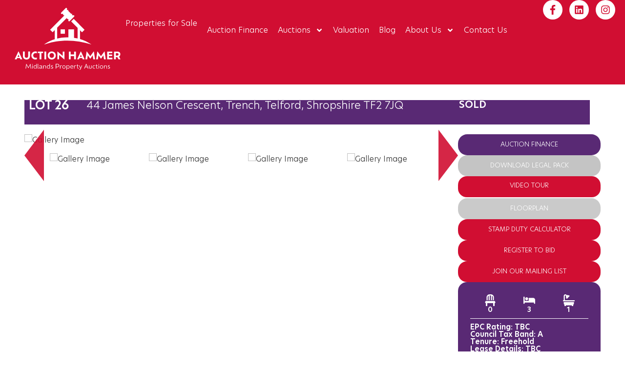

--- FILE ---
content_type: text/html; charset=UTF-8
request_url: https://auctionhammermidlands.co.uk/property/44-james-nelson-crescent-trench-telford/
body_size: 25001
content:
<!doctype html><html lang="en-GB"><head><meta charset="UTF-8"><meta name="viewport" content="width=device-width, initial-scale=1"><link rel="profile" href="https://gmpg.org/xfn/11"><meta name='robots' content='index, follow, max-image-preview:large, max-snippet:-1, max-video-preview:-1' /> <script defer id="cookie-law-info-gcm-var-js" src="[data-uri]"></script> <script defer id="cookie-law-info-gcm-js" type="text/javascript" src="https://auctionhammermidlands.co.uk/wp-content/plugins/cookie-law-info/lite/frontend/js/gcm.min.js"></script> <script defer id="cookieyes" type="text/javascript" src="https://cdn-cookieyes.com/client_data/7facd82735236cea1307a062/script.js"></script> <title>44 James Nelson Crescent, Trench, Telford - Auction Hammer Midlands</title><link rel="canonical" href="https://auctionhammermidlands.co.uk/property/44-james-nelson-crescent-trench-telford/" /><meta property="og:locale" content="en_GB" /><meta property="og:type" content="article" /><meta property="og:title" content="44 James Nelson Crescent, Trench, Telford - Auction Hammer Midlands" /><meta property="og:url" content="https://auctionhammermidlands.co.uk/property/44-james-nelson-crescent-trench-telford/" /><meta property="og:site_name" content="Auction Hammer Midlands" /><meta property="article:publisher" content="https://www.facebook.com/AuctionHammerMidlands" /><meta property="article:modified_time" content="2023-07-31T23:25:57+00:00" /><meta property="og:image" content="https://auctionhammermidlands.co.uk/wp-content/uploads/2024/11/auction_hammer_site_image.png" /><meta property="og:image:width" content="1200" /><meta property="og:image:height" content="675" /><meta property="og:image:type" content="image/png" /><meta name="twitter:card" content="summary_large_image" /> <script type="application/ld+json" class="yoast-schema-graph">{"@context":"https://schema.org","@graph":[{"@type":"WebPage","@id":"https://auctionhammermidlands.co.uk/property/44-james-nelson-crescent-trench-telford/","url":"https://auctionhammermidlands.co.uk/property/44-james-nelson-crescent-trench-telford/","name":"44 James Nelson Crescent, Trench, Telford - Auction Hammer Midlands","isPartOf":{"@id":"https://auctionhammermidlands.co.uk/#website"},"datePublished":"2023-06-06T15:33:12+00:00","dateModified":"2023-07-31T23:25:57+00:00","breadcrumb":{"@id":"https://auctionhammermidlands.co.uk/property/44-james-nelson-crescent-trench-telford/#breadcrumb"},"inLanguage":"en-GB","potentialAction":[{"@type":"ReadAction","target":["https://auctionhammermidlands.co.uk/property/44-james-nelson-crescent-trench-telford/"]}]},{"@type":"BreadcrumbList","@id":"https://auctionhammermidlands.co.uk/property/44-james-nelson-crescent-trench-telford/#breadcrumb","itemListElement":[{"@type":"ListItem","position":1,"name":"Home","item":"https://auctionhammermidlands.co.uk/"},{"@type":"ListItem","position":2,"name":"44 James Nelson Crescent, Trench, Telford"}]},{"@type":"WebSite","@id":"https://auctionhammermidlands.co.uk/#website","url":"https://auctionhammermidlands.co.uk/","name":"Auction Hammer Midlands","description":"Midlands Property Auctions","publisher":{"@id":"https://auctionhammermidlands.co.uk/#organization"},"alternateName":"Auction Hammer","potentialAction":[{"@type":"SearchAction","target":{"@type":"EntryPoint","urlTemplate":"https://auctionhammermidlands.co.uk/?s={search_term_string}"},"query-input":{"@type":"PropertyValueSpecification","valueRequired":true,"valueName":"search_term_string"}}],"inLanguage":"en-GB"},{"@type":"Organization","@id":"https://auctionhammermidlands.co.uk/#organization","name":"Auction Hammer Midlands","url":"https://auctionhammermidlands.co.uk/","logo":{"@type":"ImageObject","inLanguage":"en-GB","@id":"https://auctionhammermidlands.co.uk/#/schema/logo/image/","url":"https://auctionhammermidlands.co.uk/wp-content/uploads/2024/11/auction_hammer_site_representation.png","contentUrl":"https://auctionhammermidlands.co.uk/wp-content/uploads/2024/11/auction_hammer_site_representation.png","width":696,"height":696,"caption":"Auction Hammer Midlands"},"image":{"@id":"https://auctionhammermidlands.co.uk/#/schema/logo/image/"},"sameAs":["https://www.facebook.com/AuctionHammerMidlands"]}]}</script> <link rel='dns-prefetch' href='//auctionhammermidlands.co.uk' /><link rel='dns-prefetch' href='//www.googletagmanager.com' /><link rel="alternate" type="application/rss+xml" title="Auction Hammer Midlands &raquo; Feed" href="https://auctionhammermidlands.co.uk/feed/" /><link rel="alternate" type="application/rss+xml" title="Auction Hammer Midlands &raquo; Comments Feed" href="https://auctionhammermidlands.co.uk/comments/feed/" /><link rel="alternate" title="oEmbed (JSON)" type="application/json+oembed" href="https://auctionhammermidlands.co.uk/wp-json/oembed/1.0/embed?url=https%3A%2F%2Fauctionhammermidlands.co.uk%2Fproperty%2F44-james-nelson-crescent-trench-telford%2F" /><link rel="alternate" title="oEmbed (XML)" type="text/xml+oembed" href="https://auctionhammermidlands.co.uk/wp-json/oembed/1.0/embed?url=https%3A%2F%2Fauctionhammermidlands.co.uk%2Fproperty%2F44-james-nelson-crescent-trench-telford%2F&#038;format=xml" /><style id='wp-img-auto-sizes-contain-inline-css'>img:is([sizes=auto i],[sizes^="auto," i]){contain-intrinsic-size:3000px 1500px}
/*# sourceURL=wp-img-auto-sizes-contain-inline-css */</style><style id='wp-emoji-styles-inline-css'>img.wp-smiley, img.emoji {
		display: inline !important;
		border: none !important;
		box-shadow: none !important;
		height: 1em !important;
		width: 1em !important;
		margin: 0 0.07em !important;
		vertical-align: -0.1em !important;
		background: none !important;
		padding: 0 !important;
	}
/*# sourceURL=wp-emoji-styles-inline-css */</style><link rel='stylesheet' id='wp-block-library-css' href='https://auctionhammermidlands.co.uk/wp-includes/css/dist/block-library/style.min.css?ver=6.9' media='all' /><style id='classic-theme-styles-inline-css'>/*! This file is auto-generated */
.wp-block-button__link{color:#fff;background-color:#32373c;border-radius:9999px;box-shadow:none;text-decoration:none;padding:calc(.667em + 2px) calc(1.333em + 2px);font-size:1.125em}.wp-block-file__button{background:#32373c;color:#fff;text-decoration:none}
/*# sourceURL=/wp-includes/css/classic-themes.min.css */</style><style id='global-styles-inline-css'>:root{--wp--preset--aspect-ratio--square: 1;--wp--preset--aspect-ratio--4-3: 4/3;--wp--preset--aspect-ratio--3-4: 3/4;--wp--preset--aspect-ratio--3-2: 3/2;--wp--preset--aspect-ratio--2-3: 2/3;--wp--preset--aspect-ratio--16-9: 16/9;--wp--preset--aspect-ratio--9-16: 9/16;--wp--preset--color--black: #000000;--wp--preset--color--cyan-bluish-gray: #abb8c3;--wp--preset--color--white: #ffffff;--wp--preset--color--pale-pink: #f78da7;--wp--preset--color--vivid-red: #cf2e2e;--wp--preset--color--luminous-vivid-orange: #ff6900;--wp--preset--color--luminous-vivid-amber: #fcb900;--wp--preset--color--light-green-cyan: #7bdcb5;--wp--preset--color--vivid-green-cyan: #00d084;--wp--preset--color--pale-cyan-blue: #8ed1fc;--wp--preset--color--vivid-cyan-blue: #0693e3;--wp--preset--color--vivid-purple: #9b51e0;--wp--preset--gradient--vivid-cyan-blue-to-vivid-purple: linear-gradient(135deg,rgb(6,147,227) 0%,rgb(155,81,224) 100%);--wp--preset--gradient--light-green-cyan-to-vivid-green-cyan: linear-gradient(135deg,rgb(122,220,180) 0%,rgb(0,208,130) 100%);--wp--preset--gradient--luminous-vivid-amber-to-luminous-vivid-orange: linear-gradient(135deg,rgb(252,185,0) 0%,rgb(255,105,0) 100%);--wp--preset--gradient--luminous-vivid-orange-to-vivid-red: linear-gradient(135deg,rgb(255,105,0) 0%,rgb(207,46,46) 100%);--wp--preset--gradient--very-light-gray-to-cyan-bluish-gray: linear-gradient(135deg,rgb(238,238,238) 0%,rgb(169,184,195) 100%);--wp--preset--gradient--cool-to-warm-spectrum: linear-gradient(135deg,rgb(74,234,220) 0%,rgb(151,120,209) 20%,rgb(207,42,186) 40%,rgb(238,44,130) 60%,rgb(251,105,98) 80%,rgb(254,248,76) 100%);--wp--preset--gradient--blush-light-purple: linear-gradient(135deg,rgb(255,206,236) 0%,rgb(152,150,240) 100%);--wp--preset--gradient--blush-bordeaux: linear-gradient(135deg,rgb(254,205,165) 0%,rgb(254,45,45) 50%,rgb(107,0,62) 100%);--wp--preset--gradient--luminous-dusk: linear-gradient(135deg,rgb(255,203,112) 0%,rgb(199,81,192) 50%,rgb(65,88,208) 100%);--wp--preset--gradient--pale-ocean: linear-gradient(135deg,rgb(255,245,203) 0%,rgb(182,227,212) 50%,rgb(51,167,181) 100%);--wp--preset--gradient--electric-grass: linear-gradient(135deg,rgb(202,248,128) 0%,rgb(113,206,126) 100%);--wp--preset--gradient--midnight: linear-gradient(135deg,rgb(2,3,129) 0%,rgb(40,116,252) 100%);--wp--preset--font-size--small: 13px;--wp--preset--font-size--medium: 20px;--wp--preset--font-size--large: 36px;--wp--preset--font-size--x-large: 42px;--wp--preset--spacing--20: 0.44rem;--wp--preset--spacing--30: 0.67rem;--wp--preset--spacing--40: 1rem;--wp--preset--spacing--50: 1.5rem;--wp--preset--spacing--60: 2.25rem;--wp--preset--spacing--70: 3.38rem;--wp--preset--spacing--80: 5.06rem;--wp--preset--shadow--natural: 6px 6px 9px rgba(0, 0, 0, 0.2);--wp--preset--shadow--deep: 12px 12px 50px rgba(0, 0, 0, 0.4);--wp--preset--shadow--sharp: 6px 6px 0px rgba(0, 0, 0, 0.2);--wp--preset--shadow--outlined: 6px 6px 0px -3px rgb(255, 255, 255), 6px 6px rgb(0, 0, 0);--wp--preset--shadow--crisp: 6px 6px 0px rgb(0, 0, 0);}:where(.is-layout-flex){gap: 0.5em;}:where(.is-layout-grid){gap: 0.5em;}body .is-layout-flex{display: flex;}.is-layout-flex{flex-wrap: wrap;align-items: center;}.is-layout-flex > :is(*, div){margin: 0;}body .is-layout-grid{display: grid;}.is-layout-grid > :is(*, div){margin: 0;}:where(.wp-block-columns.is-layout-flex){gap: 2em;}:where(.wp-block-columns.is-layout-grid){gap: 2em;}:where(.wp-block-post-template.is-layout-flex){gap: 1.25em;}:where(.wp-block-post-template.is-layout-grid){gap: 1.25em;}.has-black-color{color: var(--wp--preset--color--black) !important;}.has-cyan-bluish-gray-color{color: var(--wp--preset--color--cyan-bluish-gray) !important;}.has-white-color{color: var(--wp--preset--color--white) !important;}.has-pale-pink-color{color: var(--wp--preset--color--pale-pink) !important;}.has-vivid-red-color{color: var(--wp--preset--color--vivid-red) !important;}.has-luminous-vivid-orange-color{color: var(--wp--preset--color--luminous-vivid-orange) !important;}.has-luminous-vivid-amber-color{color: var(--wp--preset--color--luminous-vivid-amber) !important;}.has-light-green-cyan-color{color: var(--wp--preset--color--light-green-cyan) !important;}.has-vivid-green-cyan-color{color: var(--wp--preset--color--vivid-green-cyan) !important;}.has-pale-cyan-blue-color{color: var(--wp--preset--color--pale-cyan-blue) !important;}.has-vivid-cyan-blue-color{color: var(--wp--preset--color--vivid-cyan-blue) !important;}.has-vivid-purple-color{color: var(--wp--preset--color--vivid-purple) !important;}.has-black-background-color{background-color: var(--wp--preset--color--black) !important;}.has-cyan-bluish-gray-background-color{background-color: var(--wp--preset--color--cyan-bluish-gray) !important;}.has-white-background-color{background-color: var(--wp--preset--color--white) !important;}.has-pale-pink-background-color{background-color: var(--wp--preset--color--pale-pink) !important;}.has-vivid-red-background-color{background-color: var(--wp--preset--color--vivid-red) !important;}.has-luminous-vivid-orange-background-color{background-color: var(--wp--preset--color--luminous-vivid-orange) !important;}.has-luminous-vivid-amber-background-color{background-color: var(--wp--preset--color--luminous-vivid-amber) !important;}.has-light-green-cyan-background-color{background-color: var(--wp--preset--color--light-green-cyan) !important;}.has-vivid-green-cyan-background-color{background-color: var(--wp--preset--color--vivid-green-cyan) !important;}.has-pale-cyan-blue-background-color{background-color: var(--wp--preset--color--pale-cyan-blue) !important;}.has-vivid-cyan-blue-background-color{background-color: var(--wp--preset--color--vivid-cyan-blue) !important;}.has-vivid-purple-background-color{background-color: var(--wp--preset--color--vivid-purple) !important;}.has-black-border-color{border-color: var(--wp--preset--color--black) !important;}.has-cyan-bluish-gray-border-color{border-color: var(--wp--preset--color--cyan-bluish-gray) !important;}.has-white-border-color{border-color: var(--wp--preset--color--white) !important;}.has-pale-pink-border-color{border-color: var(--wp--preset--color--pale-pink) !important;}.has-vivid-red-border-color{border-color: var(--wp--preset--color--vivid-red) !important;}.has-luminous-vivid-orange-border-color{border-color: var(--wp--preset--color--luminous-vivid-orange) !important;}.has-luminous-vivid-amber-border-color{border-color: var(--wp--preset--color--luminous-vivid-amber) !important;}.has-light-green-cyan-border-color{border-color: var(--wp--preset--color--light-green-cyan) !important;}.has-vivid-green-cyan-border-color{border-color: var(--wp--preset--color--vivid-green-cyan) !important;}.has-pale-cyan-blue-border-color{border-color: var(--wp--preset--color--pale-cyan-blue) !important;}.has-vivid-cyan-blue-border-color{border-color: var(--wp--preset--color--vivid-cyan-blue) !important;}.has-vivid-purple-border-color{border-color: var(--wp--preset--color--vivid-purple) !important;}.has-vivid-cyan-blue-to-vivid-purple-gradient-background{background: var(--wp--preset--gradient--vivid-cyan-blue-to-vivid-purple) !important;}.has-light-green-cyan-to-vivid-green-cyan-gradient-background{background: var(--wp--preset--gradient--light-green-cyan-to-vivid-green-cyan) !important;}.has-luminous-vivid-amber-to-luminous-vivid-orange-gradient-background{background: var(--wp--preset--gradient--luminous-vivid-amber-to-luminous-vivid-orange) !important;}.has-luminous-vivid-orange-to-vivid-red-gradient-background{background: var(--wp--preset--gradient--luminous-vivid-orange-to-vivid-red) !important;}.has-very-light-gray-to-cyan-bluish-gray-gradient-background{background: var(--wp--preset--gradient--very-light-gray-to-cyan-bluish-gray) !important;}.has-cool-to-warm-spectrum-gradient-background{background: var(--wp--preset--gradient--cool-to-warm-spectrum) !important;}.has-blush-light-purple-gradient-background{background: var(--wp--preset--gradient--blush-light-purple) !important;}.has-blush-bordeaux-gradient-background{background: var(--wp--preset--gradient--blush-bordeaux) !important;}.has-luminous-dusk-gradient-background{background: var(--wp--preset--gradient--luminous-dusk) !important;}.has-pale-ocean-gradient-background{background: var(--wp--preset--gradient--pale-ocean) !important;}.has-electric-grass-gradient-background{background: var(--wp--preset--gradient--electric-grass) !important;}.has-midnight-gradient-background{background: var(--wp--preset--gradient--midnight) !important;}.has-small-font-size{font-size: var(--wp--preset--font-size--small) !important;}.has-medium-font-size{font-size: var(--wp--preset--font-size--medium) !important;}.has-large-font-size{font-size: var(--wp--preset--font-size--large) !important;}.has-x-large-font-size{font-size: var(--wp--preset--font-size--x-large) !important;}
:where(.wp-block-post-template.is-layout-flex){gap: 1.25em;}:where(.wp-block-post-template.is-layout-grid){gap: 1.25em;}
:where(.wp-block-term-template.is-layout-flex){gap: 1.25em;}:where(.wp-block-term-template.is-layout-grid){gap: 1.25em;}
:where(.wp-block-columns.is-layout-flex){gap: 2em;}:where(.wp-block-columns.is-layout-grid){gap: 2em;}
:root :where(.wp-block-pullquote){font-size: 1.5em;line-height: 1.6;}
/*# sourceURL=global-styles-inline-css */</style><link rel='stylesheet' id='ae-pro-css-css' href='https://auctionhammermidlands.co.uk/wp-content/plugins/anywhere-elementor-pro/includes/assets/css/ae-pro.min.css?ver=2.26.1' media='all' /><link rel='stylesheet' id='vegas-css-css' href='https://auctionhammermidlands.co.uk/wp-content/plugins/anywhere-elementor-pro/includes/assets/lib/vegas/vegas.min.css?ver=2.4.0' media='all' /><link rel='stylesheet' id='hello-elementor-css' href='https://auctionhammermidlands.co.uk/wp-content/themes/hello-elementor/style.min.css?ver=3.0.1' media='all' /><link rel='stylesheet' id='hello-elementor-theme-style-css' href='https://auctionhammermidlands.co.uk/wp-content/themes/hello-elementor/theme.min.css?ver=3.0.1' media='all' /><link rel='stylesheet' id='chld_thm_cfg_child-css' href='https://auctionhammermidlands.co.uk/wp-content/themes/hello-elementor-child/style.css?ver=6.9' media='all' /><link rel='stylesheet' id='hello-elementor-header-footer-css' href='https://auctionhammermidlands.co.uk/wp-content/themes/hello-elementor/header-footer.min.css?ver=3.0.1' media='all' /><link rel='stylesheet' id='elementor-frontend-css' href='https://auctionhammermidlands.co.uk/wp-content/plugins/elementor/assets/css/frontend.min.css?ver=3.34.2' media='all' /><link rel='stylesheet' id='elementor-post-5-css' href='https://auctionhammermidlands.co.uk/wp-content/cache/autoptimize/css/autoptimize_single_23694cc23d4a3228cb58da51316e41c5.css?ver=1769223364' media='all' /><link rel='stylesheet' id='widget-image-css' href='https://auctionhammermidlands.co.uk/wp-content/plugins/elementor/assets/css/widget-image.min.css?ver=3.34.2' media='all' /><link rel='stylesheet' id='e-animation-pulse-css' href='https://auctionhammermidlands.co.uk/wp-content/plugins/elementor/assets/lib/animations/styles/e-animation-pulse.min.css?ver=3.34.2' media='all' /><link rel='stylesheet' id='widget-social-icons-css' href='https://auctionhammermidlands.co.uk/wp-content/plugins/elementor/assets/css/widget-social-icons.min.css?ver=3.34.2' media='all' /><link rel='stylesheet' id='e-apple-webkit-css' href='https://auctionhammermidlands.co.uk/wp-content/plugins/elementor/assets/css/conditionals/apple-webkit.min.css?ver=3.34.2' media='all' /><link rel='stylesheet' id='widget-heading-css' href='https://auctionhammermidlands.co.uk/wp-content/plugins/elementor/assets/css/widget-heading.min.css?ver=3.34.2' media='all' /><link rel='stylesheet' id='widget-nav-menu-css' href='https://auctionhammermidlands.co.uk/wp-content/plugins/elementor-pro/assets/css/widget-nav-menu.min.css?ver=3.26.2' media='all' /><link rel='stylesheet' id='widget-icon-box-css' href='https://auctionhammermidlands.co.uk/wp-content/plugins/elementor/assets/css/widget-icon-box.min.css?ver=3.34.2' media='all' /><link rel='stylesheet' id='widget-divider-css' href='https://auctionhammermidlands.co.uk/wp-content/plugins/elementor/assets/css/widget-divider.min.css?ver=3.34.2' media='all' /><link rel='stylesheet' id='dce-acf-repeater-v2-css' href='https://auctionhammermidlands.co.uk/wp-content/plugins/dynamic-content-for-elementor/assets/css/acf-repeater-v2.min.css?ver=2.2.3' media='all' /><link rel='stylesheet' id='datatables-css' href='https://auctionhammermidlands.co.uk/wp-content/plugins/dynamic-content-for-elementor/assets/lib/datatables/datatables.min.css?ver=2.2.3' media='all' /><link rel='stylesheet' id='widget-google_maps-css' href='https://auctionhammermidlands.co.uk/wp-content/plugins/elementor/assets/css/widget-google_maps.min.css?ver=3.34.2' media='all' /><link rel='stylesheet' id='e-popup-css' href='https://auctionhammermidlands.co.uk/wp-content/plugins/elementor-pro/assets/css/conditionals/popup.min.css?ver=3.26.2' media='all' /><link rel='stylesheet' id='dce-style-css' href='https://auctionhammermidlands.co.uk/wp-content/plugins/dynamic-content-for-elementor/assets/css/style.min.css?ver=2.2.3' media='all' /><link rel='stylesheet' id='dashicons-css' href='https://auctionhammermidlands.co.uk/wp-includes/css/dashicons.min.css?ver=6.9' media='all' /><link rel='stylesheet' id='elementor-post-166-css' href='https://auctionhammermidlands.co.uk/wp-content/cache/autoptimize/css/autoptimize_single_c0800a694f57701a7483fd38fb1e55ee.css?ver=1769223364' media='all' /><link rel='stylesheet' id='elementor-post-191-css' href='https://auctionhammermidlands.co.uk/wp-content/cache/autoptimize/css/autoptimize_single_49185ca662c5c7e3b5dc26a8bafa28f9.css?ver=1769223364' media='all' /><link rel='stylesheet' id='elementor-post-2842-css' href='https://auctionhammermidlands.co.uk/wp-content/cache/autoptimize/css/autoptimize_single_0702bd4d79c02b6a1ce7f704e87038f9.css?ver=1769224195' media='all' /><link rel='stylesheet' id='elementor-post-528-css' href='https://auctionhammermidlands.co.uk/wp-content/cache/autoptimize/css/autoptimize_single_e42e44c08f1340086a3b1e36042d16dc.css?ver=1769224196' media='all' /> <script src="https://auctionhammermidlands.co.uk/wp-includes/js/jquery/jquery.min.js?ver=3.7.1" id="jquery-core-js"></script> <script defer src="https://auctionhammermidlands.co.uk/wp-includes/js/jquery/jquery-migrate.min.js?ver=3.4.1" id="jquery-migrate-js"></script> 
 <script defer src="https://www.googletagmanager.com/gtag/js?id=GT-KT5HQZ4" id="google_gtagjs-js"></script> <script defer id="google_gtagjs-js-after" src="[data-uri]"></script> <link rel="https://api.w.org/" href="https://auctionhammermidlands.co.uk/wp-json/" /><link rel="alternate" title="JSON" type="application/json" href="https://auctionhammermidlands.co.uk/wp-json/wp/v2/property/1512" /><link rel="EditURI" type="application/rsd+xml" title="RSD" href="https://auctionhammermidlands.co.uk/xmlrpc.php?rsd" /><meta name="generator" content="WordPress 6.9" /><link rel='shortlink' href='https://auctionhammermidlands.co.uk/?p=1512' /><meta name="generator" content="Site Kit by Google 1.170.0" /> <script defer src="[data-uri]"></script> <meta property="og:image" content="https://ah-hub.property-world.co.uk/skyco13/XIII-HUB-2-Staffs/address/pkm_hub_staffs//artnr_202301120932sq_qrwk/_pictures/_low/p1168237_4_t202301121856.jpg" /><meta name="description" content="44 James Nelson Crescent, Trench, Telford" /><meta name="image_alt" content="44 James Nelson Crescent, Trench, Telford" /><meta name="generator" content="Elementor 3.34.2; features: e_font_icon_svg, additional_custom_breakpoints; settings: css_print_method-external, google_font-disabled, font_display-swap"><style>.e-con.e-parent:nth-of-type(n+4):not(.e-lazyloaded):not(.e-no-lazyload),
				.e-con.e-parent:nth-of-type(n+4):not(.e-lazyloaded):not(.e-no-lazyload) * {
					background-image: none !important;
				}
				@media screen and (max-height: 1024px) {
					.e-con.e-parent:nth-of-type(n+3):not(.e-lazyloaded):not(.e-no-lazyload),
					.e-con.e-parent:nth-of-type(n+3):not(.e-lazyloaded):not(.e-no-lazyload) * {
						background-image: none !important;
					}
				}
				@media screen and (max-height: 640px) {
					.e-con.e-parent:nth-of-type(n+2):not(.e-lazyloaded):not(.e-no-lazyload),
					.e-con.e-parent:nth-of-type(n+2):not(.e-lazyloaded):not(.e-no-lazyload) * {
						background-image: none !important;
					}
				}</style> <script defer src="[data-uri]"></script> <link rel="preload" href="/wp-content/uploads/2023/06/NewHeroLight.woff2" as="font" type="font/woff2" crossorigin><link rel="preload" href="/wp-content/uploads/2023/06/NewHeroSemiBold.woff2" as="font" type="font/woff2" crossorigin><link rel="preload" href="/wp-content/uploads/2023/06/OfeliaDisplay-Bold.woff2" as="font" type="font/woff2" crossorigin><link rel="preload" as="image" href="https://auctionhammermidlands.co.uk/wp-content/uploads/2023/06/home-2.webp"><link rel="stylesheet" type="text/css" href="https://auctionhammermidlands.co.uk/wp-content/cache/autoptimize/css/autoptimize_single_6fbf887b25493bf7667c2aa39929378f.css"/><link rel="stylesheet" type="text/css" href="https://auctionhammermidlands.co.uk/wp-content/cache/autoptimize/css/autoptimize_single_4e1468d908ea339f8afffa6cafc02b8f.css"/> <script defer type="text/javascript" src="https://auctionhammermidlands.co.uk/wp-content/slick/js/slick.min.js"></script> <link href="https://auctionhammermidlands.co.uk/wp-content/cache/autoptimize/css/autoptimize_single_5d74aee77fe591ff15a07583f1965736.css" rel="stylesheet" /><link rel="icon" href="https://auctionhammermidlands.co.uk/wp-content/uploads/2023/06/redlogo-150x150.png" sizes="32x32" /><link rel="icon" href="https://auctionhammermidlands.co.uk/wp-content/uploads/2023/06/redlogo.png" sizes="192x192" /><link rel="apple-touch-icon" href="https://auctionhammermidlands.co.uk/wp-content/uploads/2023/06/redlogo.png" /><meta name="msapplication-TileImage" content="https://auctionhammermidlands.co.uk/wp-content/uploads/2023/06/redlogo.png" /><style id="wp-custom-css">a:focus {
outline: 0 !important;
}</style></head><body class="wp-singular property-template-default single single-property postid-1512 wp-custom-logo wp-theme-hello-elementor wp-child-theme-hello-elementor-child elementor-dce elementor-default elementor-kit-5 elementor-page-2842">
 <noscript> <iframe src="https://www.googletagmanager.com/ns.html?id=GTM-5XHGTCS" height="0" width="0" style="display:none;visibility:hidden"></iframe> </noscript> <a class="skip-link screen-reader-text" href="#content">Skip to content</a><div data-elementor-type="header" data-elementor-id="166" data-post-id="1512" data-obj-id="1512" class="elementor elementor-166 dce-elementor-post-1512 elementor-location-header" data-elementor-post-type="elementor_library"><header class="has_ae_slider elementor-element elementor-element-5df7525 e-flex e-con-boxed ae-bg-gallery-type-default e-con e-parent" data-id="5df7525" data-element_type="container" data-settings="{&quot;background_background&quot;:&quot;classic&quot;}"><div class="e-con-inner"><div class="has_ae_slider elementor-element elementor-element-13c0314 e-con-full e-flex ae-bg-gallery-type-default e-con e-child" data-id="13c0314" data-element_type="container"><div class="elementor-element elementor-element-55b32e3 elementor-widget elementor-widget-image" data-id="55b32e3" data-element_type="widget" data-widget_type="image.default"><div class="elementor-widget-container"> <a href="https://auctionhammermidlands.co.uk/"> <img width="800" height="800" src="https://auctionhammermidlands.co.uk/wp-content/uploads/2023/06/white_logo-1.svg" class="attachment-large size-large wp-image-1435" alt="" /> </a></div></div></div><div class="has_ae_slider elementor-element elementor-element-6d14f45 e-con-full e-flex ae-bg-gallery-type-default e-con e-child" data-id="6d14f45" data-element_type="container"><div class="elementor-element elementor-element-5e9470c e-grid-align-right elementor-shape-rounded elementor-grid-0 elementor-widget elementor-widget-social-icons" data-id="5e9470c" data-element_type="widget" data-widget_type="social-icons.default"><div class="elementor-widget-container"><div class="elementor-social-icons-wrapper elementor-grid" role="list"> <span class="elementor-grid-item" role="listitem"> <a class="elementor-icon elementor-social-icon elementor-social-icon- elementor-animation-pulse elementor-repeater-item-fb0da06" href="https://www.facebook.com/AuctionHammerMidlands" target="_blank"> <span class="elementor-screen-only"></span> <svg xmlns="http://www.w3.org/2000/svg" xmlns:xlink="http://www.w3.org/1999/xlink" id="Layer_1" x="0px" y="0px" viewBox="0 0 7.2 13.8" style="enable-background:new 0 0 7.2 13.8;" xml:space="preserve"><style type="text/css">.st0{fill:#D10E32;}</style><path class="st0" d="M7.2,2.3H5.9c-1,0-1.2,0.5-1.2,1.2V5h2.4L6.8,7.5H4.6v6.3H2.1V7.5H0V5h2.1V3.2C2.1,1.1,3.4,0,5.3,0  C6.2,0,7,0.1,7.2,0.1C7.2,0.1,7.2,2.3,7.2,2.3z"></path></svg> </a> </span> <span class="elementor-grid-item" role="listitem"> <a class="elementor-icon elementor-social-icon elementor-social-icon-linkedin elementor-animation-pulse elementor-repeater-item-bd81f3c" href="https://www.linkedin.com/company/auction-hammer-midlands/" target="_blank"> <span class="elementor-screen-only">Linkedin</span> <svg aria-hidden="true" class="e-font-icon-svg e-fab-linkedin" viewBox="0 0 448 512" xmlns="http://www.w3.org/2000/svg"><path d="M416 32H31.9C14.3 32 0 46.5 0 64.3v383.4C0 465.5 14.3 480 31.9 480H416c17.6 0 32-14.5 32-32.3V64.3c0-17.8-14.4-32.3-32-32.3zM135.4 416H69V202.2h66.5V416zm-33.2-243c-21.3 0-38.5-17.3-38.5-38.5S80.9 96 102.2 96c21.2 0 38.5 17.3 38.5 38.5 0 21.3-17.2 38.5-38.5 38.5zm282.1 243h-66.4V312c0-24.8-.5-56.7-34.5-56.7-34.6 0-39.9 27-39.9 54.9V416h-66.4V202.2h63.7v29.2h.9c8.9-16.8 30.6-34.5 62.9-34.5 67.2 0 79.7 44.3 79.7 101.9V416z"></path></svg> </a> </span> <span class="elementor-grid-item" role="listitem"> <a class="elementor-icon elementor-social-icon elementor-social-icon-instagram elementor-animation-pulse elementor-repeater-item-d3c8120" href="https://www.instagram.com/auctionhammermidlands1/" target="_blank"> <span class="elementor-screen-only">Instagram</span> <svg aria-hidden="true" class="e-font-icon-svg e-fab-instagram" viewBox="0 0 448 512" xmlns="http://www.w3.org/2000/svg"><path d="M224.1 141c-63.6 0-114.9 51.3-114.9 114.9s51.3 114.9 114.9 114.9S339 319.5 339 255.9 287.7 141 224.1 141zm0 189.6c-41.1 0-74.7-33.5-74.7-74.7s33.5-74.7 74.7-74.7 74.7 33.5 74.7 74.7-33.6 74.7-74.7 74.7zm146.4-194.3c0 14.9-12 26.8-26.8 26.8-14.9 0-26.8-12-26.8-26.8s12-26.8 26.8-26.8 26.8 12 26.8 26.8zm76.1 27.2c-1.7-35.9-9.9-67.7-36.2-93.9-26.2-26.2-58-34.4-93.9-36.2-37-2.1-147.9-2.1-184.9 0-35.8 1.7-67.6 9.9-93.9 36.1s-34.4 58-36.2 93.9c-2.1 37-2.1 147.9 0 184.9 1.7 35.9 9.9 67.7 36.2 93.9s58 34.4 93.9 36.2c37 2.1 147.9 2.1 184.9 0 35.9-1.7 67.7-9.9 93.9-36.2 26.2-26.2 34.4-58 36.2-93.9 2.1-37 2.1-147.8 0-184.8zM398.8 388c-7.8 19.6-22.9 34.7-42.6 42.6-29.5 11.7-99.5 9-132.1 9s-102.7 2.6-132.1-9c-19.6-7.8-34.7-22.9-42.6-42.6-11.7-29.5-9-99.5-9-132.1s-2.6-102.7 9-132.1c7.8-19.6 22.9-34.7 42.6-42.6 29.5-11.7 99.5-9 132.1-9s102.7-2.6 132.1 9c19.6 7.8 34.7 22.9 42.6 42.6 11.7 29.5 9 99.5 9 132.1s2.7 102.7-9 132.1z"></path></svg> </a> </span></div></div></div><div class="has_ae_slider elementor-element elementor-element-43937ee e-con-full e-flex ae-bg-gallery-type-default e-con e-child" data-id="43937ee" data-element_type="container"><div class="elementor-element elementor-element-ec2355e elementor-widget__width-initial elementor-widget-tablet__width-initial elementor-hidden-desktop elementor-hidden-tablet elementor-hidden-mobile ae-grid-default elementor-widget elementor-widget-ae-post-blocks-adv" data-id="ec2355e" data-element_type="widget" data-settings="{&quot;grid_columns&quot;:1,&quot;grid_columns_tablet&quot;:&quot;2&quot;,&quot;grid_columns_mobile&quot;:&quot;1&quot;}" data-widget_type="ae-post-blocks-adv.grid"><div class="elementor-widget-container"><div class="ae-outer-wrapper ae-height-100" data-source="auction" data-pid="1512" data-wid="ec2355e" data-disable_scroll_on_ajax_load="no" data-pagination_scroll_top_offset="0" ><div class="ae-post-collection" ><article class="ae-post-item ae-post-item-ec2355e" ><div class="ae-post-item-inner"><div class="ae_data elementor elementor-2792"><div data-elementor-type="wp-post" data-elementor-id="2792" data-post-id="5100" data-obj-id="5100" class="elementor elementor-2792 dce-elementor-post-5100" data-elementor-post-type="ae_global_templates"><div class="has_ae_slider elementor-element elementor-element-6e50da27 e-flex e-con-boxed ae-bg-gallery-type-default e-con e-parent" data-id="6e50da27" data-element_type="container" data-settings="{&quot;background_background&quot;:&quot;classic&quot;}"><div class="e-con-inner"><div class="elementor-element elementor-element-5a40ac29 elementor-widget elementor-widget-heading" data-id="5a40ac29" data-element_type="widget" data-widget_type="heading.default"><div class="elementor-widget-container"><h2 class="elementor-heading-title elementor-size-default"><a href="https://auctionhammermidlands.co.uk/auction/livestream-11-02-2026-1830/">Properties for Sale</a></h2></div></div></div></div></div></div></div></article></div></div></div></div><div class="elementor-element elementor-element-d81408e elementor-widget elementor-widget-heading" data-id="d81408e" data-element_type="widget" data-widget_type="heading.default"><div class="elementor-widget-container"><h2 class="elementor-heading-title elementor-size-default"><a href="https://auctionhammermidlands.co.uk/properties-for-sale/">Properties for Sale</a></h2></div></div><div class="elementor-element elementor-element-d20518f elementor-nav-menu__align-end elementor-nav-menu--stretch elementor-nav-menu__text-align-center elementor-nav-menu--dropdown-tablet elementor-nav-menu--toggle elementor-nav-menu--burger elementor-widget elementor-widget-nav-menu" data-id="d20518f" data-element_type="widget" data-settings="{&quot;full_width&quot;:&quot;stretch&quot;,&quot;submenu_icon&quot;:{&quot;value&quot;:&quot;&lt;svg class=\&quot;e-font-icon-svg e-fas-angle-down\&quot; viewBox=\&quot;0 0 320 512\&quot; xmlns=\&quot;http:\/\/www.w3.org\/2000\/svg\&quot;&gt;&lt;path d=\&quot;M143 352.3L7 216.3c-9.4-9.4-9.4-24.6 0-33.9l22.6-22.6c9.4-9.4 24.6-9.4 33.9 0l96.4 96.4 96.4-96.4c9.4-9.4 24.6-9.4 33.9 0l22.6 22.6c9.4 9.4 9.4 24.6 0 33.9l-136 136c-9.2 9.4-24.4 9.4-33.8 0z\&quot;&gt;&lt;\/path&gt;&lt;\/svg&gt;&quot;,&quot;library&quot;:&quot;fa-solid&quot;},&quot;layout&quot;:&quot;horizontal&quot;,&quot;toggle&quot;:&quot;burger&quot;}" data-widget_type="nav-menu.default"><div class="elementor-widget-container"><nav aria-label="Menu" class="elementor-nav-menu--main elementor-nav-menu__container elementor-nav-menu--layout-horizontal e--pointer-none"><ul id="menu-1-d20518f" class="elementor-nav-menu"><li class="menu-item menu-item-type-post_type menu-item-object-page menu-item-3149"><a href="https://auctionhammermidlands.co.uk/auction-finance/" class="elementor-item">Auction Finance</a></li><li class="menu-item menu-item-type-custom menu-item-object-custom menu-item-has-children menu-item-3151"><a href="#" class="elementor-item elementor-item-anchor">Auctions</a><ul class="sub-menu elementor-nav-menu--dropdown"><li class="menu-item menu-item-type-post_type menu-item-object-page menu-item-3150"><a href="https://auctionhammermidlands.co.uk/auction-dates/" class="elementor-sub-item">Auction Dates</a></li><li class="menu-item menu-item-type-post_type menu-item-object-page menu-item-3672"><a href="https://auctionhammermidlands.co.uk/auction-results/" class="elementor-sub-item">Auction Results</a></li><li class="menu-item menu-item-type-post_type menu-item-object-page menu-item-5004"><a href="https://auctionhammermidlands.co.uk/buying-at-auction/" class="elementor-sub-item">Buying at Auction</a></li><li class="menu-item menu-item-type-post_type menu-item-object-page menu-item-5003"><a href="https://auctionhammermidlands.co.uk/selling-at-auction/" class="elementor-sub-item">Selling at Auction</a></li><li class="menu-item menu-item-type-custom menu-item-object-custom menu-item-5007"><a href="https://auctionhammermidlands.co.uk/wp-content/uploads/2025/11/RICS_Conditions_Ed4.pdf" class="elementor-sub-item">General Auction Conditions</a></li></ul></li><li class="menu-item menu-item-type-post_type menu-item-object-page menu-item-304"><a href="https://auctionhammermidlands.co.uk/valuation/" class="elementor-item">Valuation</a></li><li class="menu-item menu-item-type-post_type menu-item-object-page menu-item-1949"><a href="https://auctionhammermidlands.co.uk/blog/" class="elementor-item">Blog</a></li><li class="menu-item menu-item-type-custom menu-item-object-custom menu-item-has-children menu-item-2180"><a class="elementor-item">About Us</a><ul class="sub-menu elementor-nav-menu--dropdown"><li class="menu-item menu-item-type-post_type menu-item-object-page menu-item-2181"><a href="https://auctionhammermidlands.co.uk/about-us/" class="elementor-sub-item">About Auction Hammer</a></li><li class="menu-item menu-item-type-post_type menu-item-object-page menu-item-2182"><a href="https://auctionhammermidlands.co.uk/meet-the-team/" class="elementor-sub-item">Meet The Team</a></li><li class="menu-item menu-item-type-post_type menu-item-object-page menu-item-4551"><a href="https://auctionhammermidlands.co.uk/environmental-sustainability-policy/" class="elementor-sub-item">Environmental &amp; Sustainability Policy</a></li><li class="menu-item menu-item-type-post_type menu-item-object-page menu-item-privacy-policy menu-item-1950"><a rel="privacy-policy" href="https://auctionhammermidlands.co.uk/privacy-policy/" class="elementor-sub-item">Privacy Policy</a></li><li class="menu-item menu-item-type-post_type menu-item-object-page menu-item-2032"><a href="https://auctionhammermidlands.co.uk/cookie-policy/" class="elementor-sub-item">Cookie Policy</a></li><li class="menu-item menu-item-type-post_type menu-item-object-page menu-item-2694"><a href="https://auctionhammermidlands.co.uk/complaints-procedure/" class="elementor-sub-item">Complaints Procedure</a></li></ul></li><li class="menu-item menu-item-type-post_type menu-item-object-page menu-item-1948"><a href="https://auctionhammermidlands.co.uk/contact-us/" class="elementor-item">Contact Us</a></li></ul></nav><div class="elementor-menu-toggle" role="button" tabindex="0" aria-label="Menu Toggle" aria-expanded="false"> <svg aria-hidden="true" role="presentation" class="elementor-menu-toggle__icon--open e-font-icon-svg e-eicon-menu-bar" viewBox="0 0 1000 1000" xmlns="http://www.w3.org/2000/svg"><path d="M104 333H896C929 333 958 304 958 271S929 208 896 208H104C71 208 42 237 42 271S71 333 104 333ZM104 583H896C929 583 958 554 958 521S929 458 896 458H104C71 458 42 487 42 521S71 583 104 583ZM104 833H896C929 833 958 804 958 771S929 708 896 708H104C71 708 42 737 42 771S71 833 104 833Z"></path></svg><svg aria-hidden="true" role="presentation" class="elementor-menu-toggle__icon--close e-font-icon-svg e-eicon-close" viewBox="0 0 1000 1000" xmlns="http://www.w3.org/2000/svg"><path d="M742 167L500 408 258 167C246 154 233 150 217 150 196 150 179 158 167 167 154 179 150 196 150 212 150 229 154 242 171 254L408 500 167 742C138 771 138 800 167 829 196 858 225 858 254 829L496 587 738 829C750 842 767 846 783 846 800 846 817 842 829 829 842 817 846 804 846 783 846 767 842 750 829 737L588 500 833 258C863 229 863 200 833 171 804 137 775 137 742 167Z"></path></svg></div><nav class="elementor-nav-menu--dropdown elementor-nav-menu__container" aria-hidden="true"><ul id="menu-2-d20518f" class="elementor-nav-menu"><li class="menu-item menu-item-type-post_type menu-item-object-page menu-item-3149"><a href="https://auctionhammermidlands.co.uk/auction-finance/" class="elementor-item" tabindex="-1">Auction Finance</a></li><li class="menu-item menu-item-type-custom menu-item-object-custom menu-item-has-children menu-item-3151"><a href="#" class="elementor-item elementor-item-anchor" tabindex="-1">Auctions</a><ul class="sub-menu elementor-nav-menu--dropdown"><li class="menu-item menu-item-type-post_type menu-item-object-page menu-item-3150"><a href="https://auctionhammermidlands.co.uk/auction-dates/" class="elementor-sub-item" tabindex="-1">Auction Dates</a></li><li class="menu-item menu-item-type-post_type menu-item-object-page menu-item-3672"><a href="https://auctionhammermidlands.co.uk/auction-results/" class="elementor-sub-item" tabindex="-1">Auction Results</a></li><li class="menu-item menu-item-type-post_type menu-item-object-page menu-item-5004"><a href="https://auctionhammermidlands.co.uk/buying-at-auction/" class="elementor-sub-item" tabindex="-1">Buying at Auction</a></li><li class="menu-item menu-item-type-post_type menu-item-object-page menu-item-5003"><a href="https://auctionhammermidlands.co.uk/selling-at-auction/" class="elementor-sub-item" tabindex="-1">Selling at Auction</a></li><li class="menu-item menu-item-type-custom menu-item-object-custom menu-item-5007"><a href="https://auctionhammermidlands.co.uk/wp-content/uploads/2025/11/RICS_Conditions_Ed4.pdf" class="elementor-sub-item" tabindex="-1">General Auction Conditions</a></li></ul></li><li class="menu-item menu-item-type-post_type menu-item-object-page menu-item-304"><a href="https://auctionhammermidlands.co.uk/valuation/" class="elementor-item" tabindex="-1">Valuation</a></li><li class="menu-item menu-item-type-post_type menu-item-object-page menu-item-1949"><a href="https://auctionhammermidlands.co.uk/blog/" class="elementor-item" tabindex="-1">Blog</a></li><li class="menu-item menu-item-type-custom menu-item-object-custom menu-item-has-children menu-item-2180"><a class="elementor-item" tabindex="-1">About Us</a><ul class="sub-menu elementor-nav-menu--dropdown"><li class="menu-item menu-item-type-post_type menu-item-object-page menu-item-2181"><a href="https://auctionhammermidlands.co.uk/about-us/" class="elementor-sub-item" tabindex="-1">About Auction Hammer</a></li><li class="menu-item menu-item-type-post_type menu-item-object-page menu-item-2182"><a href="https://auctionhammermidlands.co.uk/meet-the-team/" class="elementor-sub-item" tabindex="-1">Meet The Team</a></li><li class="menu-item menu-item-type-post_type menu-item-object-page menu-item-4551"><a href="https://auctionhammermidlands.co.uk/environmental-sustainability-policy/" class="elementor-sub-item" tabindex="-1">Environmental &amp; Sustainability Policy</a></li><li class="menu-item menu-item-type-post_type menu-item-object-page menu-item-privacy-policy menu-item-1950"><a rel="privacy-policy" href="https://auctionhammermidlands.co.uk/privacy-policy/" class="elementor-sub-item" tabindex="-1">Privacy Policy</a></li><li class="menu-item menu-item-type-post_type menu-item-object-page menu-item-2032"><a href="https://auctionhammermidlands.co.uk/cookie-policy/" class="elementor-sub-item" tabindex="-1">Cookie Policy</a></li><li class="menu-item menu-item-type-post_type menu-item-object-page menu-item-2694"><a href="https://auctionhammermidlands.co.uk/complaints-procedure/" class="elementor-sub-item" tabindex="-1">Complaints Procedure</a></li></ul></li><li class="menu-item menu-item-type-post_type menu-item-object-page menu-item-1948"><a href="https://auctionhammermidlands.co.uk/contact-us/" class="elementor-item" tabindex="-1">Contact Us</a></li></ul></nav></div></div></div></div></div></header></div><div data-elementor-type="single-post" data-elementor-id="2842" data-post-id="1512" data-obj-id="1512" class="elementor elementor-2842 dce-elementor-post-1512 elementor-location-single post-1512 property type-property status-publish hentry" data-elementor-post-type="elementor_library"><div class="has_ae_slider elementor-element elementor-element-ae397a3 elementor-hidden-tablet elementor-hidden-mobile e-flex e-con-boxed ae-bg-gallery-type-default e-con e-parent" data-id="ae397a3" data-element_type="container" data-settings="{&quot;background_background&quot;:&quot;classic&quot;}"><div class="e-con-inner"><div class="has_ae_slider elementor-element elementor-element-979da5d dc-has-condition dc-condition-contains e-flex e-con-boxed ae-bg-gallery-type-default e-con e-child" data-id="979da5d" data-element_type="container" data-settings="{&quot;background_background&quot;:&quot;classic&quot;}"><div class="e-con-inner"><div class="has_ae_slider elementor-element elementor-element-de73f54 e-con-full dc-has-condition dc-condition-contains e-flex ae-bg-gallery-type-default e-con e-child" data-id="de73f54" data-element_type="container" data-settings="{&quot;background_background&quot;:&quot;classic&quot;}"><div class="elementor-element elementor-element-3d66f0e elementor-widget elementor-widget-heading" data-id="3d66f0e" data-element_type="widget" data-widget_type="heading.default"><div class="elementor-widget-container"><div class="elementor-heading-title elementor-size-default">LOT 26</div></div></div></div><div class="has_ae_slider elementor-element elementor-element-158b7de e-con-full e-flex ae-bg-gallery-type-default e-con e-child" data-id="158b7de" data-element_type="container" data-settings="{&quot;background_background&quot;:&quot;classic&quot;}"><div class="elementor-element elementor-element-030ba65 elementor-widget elementor-widget-heading" data-id="030ba65" data-element_type="widget" data-widget_type="heading.default"><div class="elementor-widget-container"><div class="elementor-heading-title elementor-size-default">44 James Nelson Crescent, Trench, Telford, Shropshire TF2 7JQ</div></div></div></div><div class="has_ae_slider elementor-element elementor-element-33466c4 e-con-full e-flex ae-bg-gallery-type-default e-con e-child" data-id="33466c4" data-element_type="container" data-settings="{&quot;background_background&quot;:&quot;classic&quot;}"><div class="elementor-element elementor-element-e83551b elementor-widget elementor-widget-heading" data-id="e83551b" data-element_type="widget" data-widget_type="heading.default"><div class="elementor-widget-container"><div class="elementor-heading-title elementor-size-default">Sold</div></div></div></div></div></div><div class="has_ae_slider elementor-element elementor-element-b113285 e-flex e-con-boxed ae-bg-gallery-type-default e-con e-child" data-id="b113285" data-element_type="container" data-settings="{&quot;background_background&quot;:&quot;classic&quot;}"><div class="e-con-inner"><div class="has_ae_slider elementor-element elementor-element-61c01239 e-con-full e-flex ae-bg-gallery-type-default e-con e-child" data-id="61c01239" data-element_type="container" data-settings="{&quot;background_background&quot;:&quot;classic&quot;}"><div class="elementor-element elementor-element-2364f059 elementor-widget__width-initial elementor-widget elementor-widget-shortcode" data-id="2364f059" data-element_type="widget" data-widget_type="shortcode.default"><div class="elementor-widget-container"><div class="elementor-shortcode"> <script defer src="[data-uri]"></script> <div class="column small-11 small-centered"><div class="slider slider-single"> <img src="https://ah-hub.property-world.co.uk/skyco13/XIII-HUB-2-Staffs/address/pkm_hub_staffs//artnr_202301120932sq_qrwk/_pictures/_high/p1168237_4_t202301121856.jpg" alt="Gallery Image" /> <img src="https://ah-hub.property-world.co.uk/skyco13/XIII-HUB-2-Staffs/address/pkm_hub_staffs//artnr_202301120932sq_qrwk/_pictures/_high/ah_matterport_3d_new_t202301121856.jpg" alt="Gallery Image" /> <img src="https://ah-hub.property-world.co.uk/skyco13/XIII-HUB-2-Staffs/address/pkm_hub_staffs//artnr_202301120932sq_qrwk/_pictures/_high/p1168246_5_t202301121856.jpg" alt="Gallery Image" /> <img src="https://ah-hub.property-world.co.uk/skyco13/XIII-HUB-2-Staffs/address/pkm_hub_staffs//artnr_202301120932sq_qrwk/_pictures/_high/auction_house_telford_viewings_form_t202301241941.jpg" alt="Gallery Image" /></div><div class="slider slider-nav"> <img src="https://ah-hub.property-world.co.uk/skyco13/XIII-HUB-2-Staffs/address/pkm_hub_staffs//artnr_202301120932sq_qrwk/_pictures/_high/p1168237_4_t202301121856.jpg" alt="Gallery Image" /> <img src="https://ah-hub.property-world.co.uk/skyco13/XIII-HUB-2-Staffs/address/pkm_hub_staffs//artnr_202301120932sq_qrwk/_pictures/_high/ah_matterport_3d_new_t202301121856.jpg" alt="Gallery Image" /> <img src="https://ah-hub.property-world.co.uk/skyco13/XIII-HUB-2-Staffs/address/pkm_hub_staffs//artnr_202301120932sq_qrwk/_pictures/_high/p1168246_5_t202301121856.jpg" alt="Gallery Image" /> <img src="https://ah-hub.property-world.co.uk/skyco13/XIII-HUB-2-Staffs/address/pkm_hub_staffs//artnr_202301120932sq_qrwk/_pictures/_high/auction_house_telford_viewings_form_t202301241941.jpg" alt="Gallery Image" /></div></div></div></div></div></div><div class="has_ae_slider elementor-element elementor-element-3437e354 e-con-full e-flex ae-bg-gallery-type-default e-con e-child" data-id="3437e354" data-element_type="container" data-settings="{&quot;background_background&quot;:&quot;classic&quot;}"><div class="has_ae_slider elementor-element elementor-element-29cc3081 e-flex e-con-boxed ae-bg-gallery-type-default e-con e-child" data-id="29cc3081" data-element_type="container" data-settings="{&quot;background_background&quot;:&quot;classic&quot;}"><div class="e-con-inner"><div class="elementor-element elementor-element-58a69dc1 elementor-align-justify elementor-widget elementor-widget-button" data-id="58a69dc1" data-element_type="widget" data-widget_type="button.default"><div class="elementor-widget-container"><div class="elementor-button-wrapper"> <a class="elementor-button elementor-button-link elementor-size-md" href="https://togethermoney.com/auction-finance/auction-hammer-midlands?utm_medium=Referral&#038;utm_source=Auction%20Hammer%20Midlands&#038;utm_campaign=Auction%20Hammer%20Midlands%20website&#038;utm_content=Auction%20finance" target="_blank"> <span class="elementor-button-content-wrapper"> <span class="elementor-button-text">AUCTION FINANCE</span> </span> </a></div></div></div><div class="elementor-element elementor-element-2af53551 elementor-align-justify dc-has-condition dc-condition-not_empty elementor-widget elementor-widget-button" data-id="2af53551" data-element_type="widget" data-widget_type="button.default"><div class="elementor-widget-container"><div class="elementor-button-wrapper"> <a class="elementor-button elementor-size-md" role="button"> <span class="elementor-button-content-wrapper"> <span class="elementor-button-text">DOWNLOAD LEGAL PACK</span> </span> </a></div></div></div><div class="elementor-element elementor-element-2d5cc6d dc-has-condition dc-condition-empty elementor-widget elementor-widget-shortcode" data-id="2d5cc6d" data-element_type="widget" data-widget_type="shortcode.default"><div class="elementor-widget-container"><div class="elementor-shortcode"><p> <a class="virtual-tour-button" href="https://my.matterport.com/show/?m=y5ZAh52jRZ1" target="_blank"><br /> VIDEO TOUR<br /> </a></p></div></div></div><div class="elementor-element elementor-element-18cc58b6 elementor-align-justify dc-has-condition dc-condition-empty elementor-hidden-desktop elementor-hidden-tablet elementor-hidden-mobile elementor-widget elementor-widget-button" data-id="18cc58b6" data-element_type="widget" data-widget_type="button.default"><div class="elementor-widget-container"><div class="elementor-button-wrapper"> <a class="elementor-button elementor-button-link elementor-size-md" href="https://my.matterport.com/show/?m=y5ZAh52jRZ1" target="_blank"> <span class="elementor-button-content-wrapper"> <span class="elementor-button-text">VIDEO TOUR</span> </span> </a></div></div></div><div class="elementor-element elementor-element-40dacd31 elementor-align-justify dc-has-condition dc-condition-not_empty elementor-widget elementor-widget-button" data-id="40dacd31" data-element_type="widget" data-widget_type="button.default"><div class="elementor-widget-container"><div class="elementor-button-wrapper"> <a class="elementor-button elementor-size-md" role="button"> <span class="elementor-button-content-wrapper"> <span class="elementor-button-text">FLOORPLAN</span> </span> </a></div></div></div><div class="elementor-element elementor-element-bc22b07 elementor-align-justify elementor-widget elementor-widget-button" data-id="bc22b07" data-element_type="widget" data-widget_type="button.default"><div class="elementor-widget-container"><div class="elementor-button-wrapper"> <a class="elementor-button elementor-button-link elementor-size-md" href="https://www.tax.service.gov.uk/calculate-stamp-duty-land-tax/#/intro" target="_blank"> <span class="elementor-button-content-wrapper"> <span class="elementor-button-text">STAMP DUTY CALCULATOR</span> </span> </a></div></div></div><div class="elementor-element elementor-element-29cd4aee elementor-align-justify elementor-widget elementor-widget-button" data-id="29cd4aee" data-element_type="widget" data-widget_type="button.default"><div class="elementor-widget-container"><div class="elementor-button-wrapper"> <a class="elementor-button elementor-button-link elementor-size-md" href="https://passport.eigroup.co.uk/bidder-registration/auction-hammer-midlands" target="_blank"> <span class="elementor-button-content-wrapper"> <span class="elementor-button-text">REGISTER TO BID</span> </span> </a></div></div></div><div class="elementor-element elementor-element-29aed0ea elementor-align-justify elementor-widget elementor-widget-button" data-id="29aed0ea" data-element_type="widget" data-widget_type="button.default"><div class="elementor-widget-container"><div class="elementor-button-wrapper"> <a class="elementor-button elementor-button-link elementor-size-md" href="#elementor-action%3Aaction%3Dpopup%3Aopen%26settings%3DeyJpZCI6IjU5NyIsInRvZ2dsZSI6ZmFsc2V9"> <span class="elementor-button-content-wrapper"> <span class="elementor-button-text">JOIN OUR MAILING LIST</span> </span> </a></div></div></div></div></div><div class="has_ae_slider elementor-element elementor-element-683f69 e-flex e-con-boxed ae-bg-gallery-type-default e-con e-child" data-id="683f69" data-element_type="container" data-settings="{&quot;background_background&quot;:&quot;classic&quot;}"><div class="e-con-inner"><div class="has_ae_slider elementor-element elementor-element-f9cd922 e-flex e-con-boxed ae-bg-gallery-type-default e-con e-child" data-id="f9cd922" data-element_type="container"><div class="e-con-inner"><div class="elementor-element elementor-element-3c3e8e5 elementor-view-default elementor-position-block-start elementor-mobile-position-block-start elementor-widget elementor-widget-icon-box" data-id="3c3e8e5" data-element_type="widget" data-widget_type="icon-box.default"><div class="elementor-widget-container"><div class="elementor-icon-box-wrapper"><div class="elementor-icon-box-icon"> <span  class="elementor-icon"> <svg aria-hidden="true" class="e-font-icon-svg e-fas-chair" viewBox="0 0 448 512" xmlns="http://www.w3.org/2000/svg"><path d="M112 128c0-29.5 16.2-55 40-68.9V256h48V48h48v208h48V59.1c23.8 13.9 40 39.4 40 68.9v128h48V128C384 57.3 326.7 0 256 0h-64C121.3 0 64 57.3 64 128v128h48zm334.3 213.9l-10.7-32c-4.4-13.1-16.6-21.9-30.4-21.9H42.7c-13.8 0-26 8.8-30.4 21.9l-10.7 32C-5.2 362.6 10.2 384 32 384v112c0 8.8 7.2 16 16 16h32c8.8 0 16-7.2 16-16V384h256v112c0 8.8 7.2 16 16 16h32c8.8 0 16-7.2 16-16V384c21.8 0 37.2-21.4 30.3-42.1z"></path></svg> </span></div><div class="elementor-icon-box-content"><h3 class="elementor-icon-box-title"> <span  > 0 </span></h3></div></div></div></div><div class="elementor-element elementor-element-a905a4d elementor-view-default elementor-position-block-start elementor-mobile-position-block-start elementor-widget elementor-widget-icon-box" data-id="a905a4d" data-element_type="widget" data-widget_type="icon-box.default"><div class="elementor-widget-container"><div class="elementor-icon-box-wrapper"><div class="elementor-icon-box-icon"> <span  class="elementor-icon"> <svg aria-hidden="true" class="e-font-icon-svg e-fas-bed" viewBox="0 0 640 512" xmlns="http://www.w3.org/2000/svg"><path d="M176 256c44.11 0 80-35.89 80-80s-35.89-80-80-80-80 35.89-80 80 35.89 80 80 80zm352-128H304c-8.84 0-16 7.16-16 16v144H64V80c0-8.84-7.16-16-16-16H16C7.16 64 0 71.16 0 80v352c0 8.84 7.16 16 16 16h32c8.84 0 16-7.16 16-16v-48h512v48c0 8.84 7.16 16 16 16h32c8.84 0 16-7.16 16-16V240c0-61.86-50.14-112-112-112z"></path></svg> </span></div><div class="elementor-icon-box-content"><h3 class="elementor-icon-box-title"> <span  > 3 </span></h3></div></div></div></div><div class="elementor-element elementor-element-21c9296 elementor-view-default elementor-position-block-start elementor-mobile-position-block-start elementor-widget elementor-widget-icon-box" data-id="21c9296" data-element_type="widget" data-widget_type="icon-box.default"><div class="elementor-widget-container"><div class="elementor-icon-box-wrapper"><div class="elementor-icon-box-icon"> <span  class="elementor-icon"> <svg aria-hidden="true" class="e-font-icon-svg e-fas-bath" viewBox="0 0 512 512" xmlns="http://www.w3.org/2000/svg"><path d="M32,384a95.4,95.4,0,0,0,32,71.09V496a16,16,0,0,0,16,16h32a16,16,0,0,0,16-16V480H384v16a16,16,0,0,0,16,16h32a16,16,0,0,0,16-16V455.09A95.4,95.4,0,0,0,480,384V336H32ZM496,256H80V69.25a21.26,21.26,0,0,1,36.28-15l19.27,19.26c-13.13,29.88-7.61,59.11,8.62,79.73l-.17.17A16,16,0,0,0,144,176l11.31,11.31a16,16,0,0,0,22.63,0L283.31,81.94a16,16,0,0,0,0-22.63L272,48a16,16,0,0,0-22.62,0l-.17.17c-20.62-16.23-49.83-21.75-79.73-8.62L150.22,20.28A69.25,69.25,0,0,0,32,69.25V256H16A16,16,0,0,0,0,272v16a16,16,0,0,0,16,16H496a16,16,0,0,0,16-16V272A16,16,0,0,0,496,256Z"></path></svg> </span></div><div class="elementor-icon-box-content"><h3 class="elementor-icon-box-title"> <span  > 1 </span></h3></div></div></div></div></div></div><div class="elementor-element elementor-element-2f1a0c2 elementor-widget-divider--view-line elementor-widget elementor-widget-divider" data-id="2f1a0c2" data-element_type="widget" data-widget_type="divider.default"><div class="elementor-widget-container"><div class="elementor-divider"> <span class="elementor-divider-separator"> </span></div></div></div><div class="elementor-element elementor-element-769d3596 elementor-widget elementor-widget-heading" data-id="769d3596" data-element_type="widget" data-widget_type="heading.default"><div class="elementor-widget-container"><div class="elementor-heading-title elementor-size-default">EPC Rating: TBC</div></div></div><div class="elementor-element elementor-element-600ddc1d elementor-widget elementor-widget-heading" data-id="600ddc1d" data-element_type="widget" data-widget_type="heading.default"><div class="elementor-widget-container"><div class="elementor-heading-title elementor-size-default">Council Tax Band: A</div></div></div><div class="elementor-element elementor-element-52fa5b2 elementor-widget elementor-widget-heading" data-id="52fa5b2" data-element_type="widget" data-widget_type="heading.default"><div class="elementor-widget-container"><div class="elementor-heading-title elementor-size-default">Tenure: Freehold</div></div></div><div class="elementor-element elementor-element-3abe18f elementor-widget elementor-widget-heading" data-id="3abe18f" data-element_type="widget" data-widget_type="heading.default"><div class="elementor-widget-container"><div class="elementor-heading-title elementor-size-default">Lease Details: TBC</div></div></div></div></div><div class="has_ae_slider elementor-element elementor-element-3e52bf74 e-flex e-con-boxed ae-bg-gallery-type-default e-con e-child" data-id="3e52bf74" data-element_type="container" data-settings="{&quot;background_background&quot;:&quot;classic&quot;}"><div class="e-con-inner"><div class="elementor-element elementor-element-824ae22 elementor-widget elementor-widget-dce-acf-repeater-v2" data-id="824ae22" data-element_type="widget" data-settings="{&quot;dce_acf_repeater_format&quot;:&quot;grid&quot;}" data-widget_type="dce-acf-repeater-v2.default"><div class="elementor-widget-container"><div class="dce-acf-repeater"><div class="dce-acf-repeater-grid"></div></div></div></div></div></div></div></div></div></div></div><div class="has_ae_slider elementor-element elementor-element-2bda4c6 elementor-hidden-tablet elementor-hidden-mobile e-flex e-con-boxed ae-bg-gallery-type-default e-con e-parent" data-id="2bda4c6" data-element_type="container"><div class="e-con-inner"><div class="has_ae_slider elementor-element elementor-element-831b334 e-con-full e-flex ae-bg-gallery-type-default e-con e-child" data-id="831b334" data-element_type="container"><div class="elementor-element elementor-element-d9a28ee elementor-widget elementor-widget-text-editor" data-id="d9a28ee" data-element_type="widget" data-widget_type="text-editor.default"><div class="elementor-widget-container"><h2>Residential for Improvement</h2><p>Live stream auction on 31st JANUARY 2023 6PM START. Bidding will be available by either telephone, proxy or online bidding. If you wish to bid, please register on line via the Auction House website www.auctionhouse.co.uk/staffordshire using the Register to Bid tab. This three bedroom Semi Detached House is located in the well established residential area of Trench approximately three miles from Telford town centre. The property is in need of modernisation, is well placed for all amenities and offers itself for owner occupation or as a buy to let.</p><h3>Ground Floor</h3><p>Lounge (4.1m x 3.7m), Dining Room (3.3m x 2.8m) Kitchen (3.9m x 3m),</p><h3>First Floor</h3><p>Bedroom one (3.6m x 3.4m), Bedroom two (3.4m x 3.1m), Bedroom three (3.9m x 2m), Bathroom (1.9m x 1.7m)</p><h3>Outside</h3><p>Front and rear gardens</p><h3>Viewings</h3><p>See 360°3D Virtual Tour{br}Viewings &#8211; See viewing schedule</p><h3>Services</h3><p>Interested parties are requested to make their own enquiries to the relevant authorities as to the availability of services.</p><h3>The Seller</h3><p>The seller is a registered social landlord and is therefore prohibited from selling a property to anyone who is an employee or director of the seller, or was in the last 12 months an employee or director, or is a close relative of such a person or a agent on their behalf.</p></div></div></div><div class="has_ae_slider elementor-element elementor-element-2b5a0ee e-con-full e-flex ae-bg-gallery-type-default e-con e-child" data-id="2b5a0ee" data-element_type="container"><div class="has_ae_slider elementor-element elementor-element-828a1ee e-flex e-con-boxed ae-bg-gallery-type-default e-con e-child" data-id="828a1ee" data-element_type="container"><div class="e-con-inner"><div class="elementor-element elementor-element-d226b07 elementor-widget elementor-widget-google_maps" data-id="d226b07" data-element_type="widget" data-widget_type="google_maps.default"><div class="elementor-widget-container"><div class="elementor-custom-embed"> <iframe loading="lazy"
 src="https://www.google.com/maps/embed/v1/place?key=AIzaSyDO-x1mQCV0RNLClYIEOIEypmTNOA9eu5Y&#038;q=TF2%207JQ&#038;zoom=10"
 title="TF2 7JQ"
 aria-label="TF2 7JQ"
 ></iframe></div></div></div></div></div><div class="has_ae_slider elementor-element elementor-element-9261c09 e-flex e-con-boxed ae-bg-gallery-type-default e-con e-child" data-id="9261c09" data-element_type="container"><div class="e-con-inner"><div class="elementor-element elementor-element-afc2a9d dc-has-condition dc-condition-empty elementor-widget elementor-widget-heading" data-id="afc2a9d" data-element_type="widget" data-widget_type="heading.default"><div class="elementor-widget-container"><div class="elementor-heading-title elementor-size-default">Administration Fee:</div></div></div><div class="elementor-element elementor-element-cbfe6fe dc-has-condition dc-condition-empty elementor-widget elementor-widget-heading" data-id="cbfe6fe" data-element_type="widget" data-widget_type="heading.default"><div class="elementor-widget-container"><div class="elementor-heading-title elementor-size-default">£1200 inc VAT payable on exchange of contracts.</div></div></div></div></div><div class="has_ae_slider elementor-element elementor-element-c3be1f4 e-flex e-con-boxed ae-bg-gallery-type-default e-con e-child" data-id="c3be1f4" data-element_type="container"><div class="e-con-inner"></div></div><div class="has_ae_slider elementor-element elementor-element-ec23de5 e-flex e-con-boxed ae-bg-gallery-type-default e-con e-child" data-id="ec23de5" data-element_type="container"><div class="e-con-inner"><div class="elementor-element elementor-element-f905d53 dc-has-condition dc-condition-empty elementor-widget elementor-widget-heading" data-id="f905d53" data-element_type="widget" data-widget_type="heading.default"><div class="elementor-widget-container"><div class="elementor-heading-title elementor-size-default">Disbursements:</div></div></div><div class="elementor-element elementor-element-902de70 dc-has-condition dc-condition-empty elementor-widget elementor-widget-heading" data-id="902de70" data-element_type="widget" data-widget_type="heading.default"><div class="elementor-widget-container"><div class="elementor-heading-title elementor-size-default">Please see the legal pack for any disbursements listed that may become payable by the purchaser on completion.</div></div></div></div></div></div></div></div><div class="has_ae_slider elementor-element elementor-element-7beba6d elementor-hidden-tablet elementor-hidden-mobile e-flex e-con-boxed ae-bg-gallery-type-default e-con e-parent" data-id="7beba6d" data-element_type="container"><div class="e-con-inner"><div class="elementor-element elementor-element-1aab8a5 elementor-widget elementor-widget-text-editor" data-id="1aab8a5" data-element_type="widget" data-widget_type="text-editor.default"><div class="elementor-widget-container"></p></div></div></div></div><div class="has_ae_slider elementor-element elementor-element-0aa5867 elementor-hidden-desktop e-flex e-con-boxed ae-bg-gallery-type-default e-con e-parent" data-id="0aa5867" data-element_type="container" data-settings="{&quot;background_background&quot;:&quot;classic&quot;}"><div class="e-con-inner"><div class="has_ae_slider elementor-element elementor-element-f0c1eea e-flex e-con-boxed ae-bg-gallery-type-default e-con e-child" data-id="f0c1eea" data-element_type="container" data-settings="{&quot;background_background&quot;:&quot;classic&quot;}"><div class="e-con-inner"><div class="has_ae_slider elementor-element elementor-element-cccc066 e-con-full e-flex ae-bg-gallery-type-default e-con e-child" data-id="cccc066" data-element_type="container" data-settings="{&quot;background_background&quot;:&quot;classic&quot;}"><div class="elementor-element elementor-element-684840a elementor-widget elementor-widget-heading" data-id="684840a" data-element_type="widget" data-widget_type="heading.default"><div class="elementor-widget-container"><div class="elementor-heading-title elementor-size-default">LOT 26</div></div></div></div><div class="has_ae_slider elementor-element elementor-element-aa085e1 e-con-full e-flex ae-bg-gallery-type-default e-con e-child" data-id="aa085e1" data-element_type="container" data-settings="{&quot;background_background&quot;:&quot;classic&quot;}"><div class="elementor-element elementor-element-740d276 elementor-widget elementor-widget-heading" data-id="740d276" data-element_type="widget" data-widget_type="heading.default"><div class="elementor-widget-container"><div class="elementor-heading-title elementor-size-default">44 James Nelson Crescent, Trench, Telford, Shropshire TF2 7JQ</div></div></div></div><div class="has_ae_slider elementor-element elementor-element-77357b5 e-con-full e-flex ae-bg-gallery-type-default e-con e-child" data-id="77357b5" data-element_type="container" data-settings="{&quot;background_background&quot;:&quot;classic&quot;}"><div class="elementor-element elementor-element-7d40e8f elementor-widget elementor-widget-heading" data-id="7d40e8f" data-element_type="widget" data-widget_type="heading.default"><div class="elementor-widget-container"><div class="elementor-heading-title elementor-size-default">Guide Price: £110,000 plus fees</div></div></div></div></div></div></div></div><div class="has_ae_slider elementor-element elementor-element-90183f0 elementor-hidden-desktop e-flex e-con-boxed ae-bg-gallery-type-default e-con e-parent" data-id="90183f0" data-element_type="container"><div class="e-con-inner"><div class="elementor-element elementor-element-676bd9d elementor-widget elementor-widget-shortcode" data-id="676bd9d" data-element_type="widget" data-widget_type="shortcode.default"><div class="elementor-widget-container"><div class="elementor-shortcode"> <script defer src="[data-uri]"></script> <div class="column small-11 small-centered"><div class="slider slider-single"> <img src="https://ah-hub.property-world.co.uk/skyco13/XIII-HUB-2-Staffs/address/pkm_hub_staffs//artnr_202301120932sq_qrwk/_pictures/_high/p1168237_4_t202301121856.jpg" alt="Gallery Image" /> <img src="https://ah-hub.property-world.co.uk/skyco13/XIII-HUB-2-Staffs/address/pkm_hub_staffs//artnr_202301120932sq_qrwk/_pictures/_high/ah_matterport_3d_new_t202301121856.jpg" alt="Gallery Image" /> <img src="https://ah-hub.property-world.co.uk/skyco13/XIII-HUB-2-Staffs/address/pkm_hub_staffs//artnr_202301120932sq_qrwk/_pictures/_high/p1168246_5_t202301121856.jpg" alt="Gallery Image" /> <img src="https://ah-hub.property-world.co.uk/skyco13/XIII-HUB-2-Staffs/address/pkm_hub_staffs//artnr_202301120932sq_qrwk/_pictures/_high/auction_house_telford_viewings_form_t202301241941.jpg" alt="Gallery Image" /></div><div class="slider slider-nav"> <img src="https://ah-hub.property-world.co.uk/skyco13/XIII-HUB-2-Staffs/address/pkm_hub_staffs//artnr_202301120932sq_qrwk/_pictures/_high/p1168237_4_t202301121856.jpg" alt="Gallery Image" /> <img src="https://ah-hub.property-world.co.uk/skyco13/XIII-HUB-2-Staffs/address/pkm_hub_staffs//artnr_202301120932sq_qrwk/_pictures/_high/ah_matterport_3d_new_t202301121856.jpg" alt="Gallery Image" /> <img src="https://ah-hub.property-world.co.uk/skyco13/XIII-HUB-2-Staffs/address/pkm_hub_staffs//artnr_202301120932sq_qrwk/_pictures/_high/p1168246_5_t202301121856.jpg" alt="Gallery Image" /> <img src="https://ah-hub.property-world.co.uk/skyco13/XIII-HUB-2-Staffs/address/pkm_hub_staffs//artnr_202301120932sq_qrwk/_pictures/_high/auction_house_telford_viewings_form_t202301241941.jpg" alt="Gallery Image" /></div></div></div></div></div></div></div><div class="has_ae_slider elementor-element elementor-element-745ce64 elementor-hidden-desktop e-flex e-con-boxed ae-bg-gallery-type-default e-con e-parent" data-id="745ce64" data-element_type="container"><div class="e-con-inner"><div class="has_ae_slider elementor-element elementor-element-908d563 e-flex e-con-boxed ae-bg-gallery-type-default e-con e-child" data-id="908d563" data-element_type="container" data-settings="{&quot;background_background&quot;:&quot;classic&quot;}"><div class="e-con-inner"><div class="elementor-element elementor-element-657ff10 elementor-align-justify elementor-widget elementor-widget-button" data-id="657ff10" data-element_type="widget" data-widget_type="button.default"><div class="elementor-widget-container"><div class="elementor-button-wrapper"> <a class="elementor-button elementor-button-link elementor-size-md" href="https://togethermoney.com/auction-finance/short-term-auction-finance?utm_medium=Referral&#038;utm_source=Auction%20Hammer%20Midlands&#038;utm_campaign=Auction%20Hammer%20Midlands%20website&#038;utm_content=Auction%20finance" target="_blank"> <span class="elementor-button-content-wrapper"> <span class="elementor-button-text">AUCTION FINANCE</span> </span> </a></div></div></div><div class="elementor-element elementor-element-31295f8 elementor-align-justify dc-has-condition dc-condition-not_empty elementor-widget elementor-widget-button" data-id="31295f8" data-element_type="widget" data-widget_type="button.default"><div class="elementor-widget-container"><div class="elementor-button-wrapper"> <a class="elementor-button elementor-size-md" role="button"> <span class="elementor-button-content-wrapper"> <span class="elementor-button-text">DOWNLOAD LEGAL PACK</span> </span> </a></div></div></div><div class="elementor-element elementor-element-2534627 dc-has-condition dc-condition-empty elementor-widget elementor-widget-shortcode" data-id="2534627" data-element_type="widget" data-widget_type="shortcode.default"><div class="elementor-widget-container"><div class="elementor-shortcode"><p> <a class="virtual-tour-button" href="https://my.matterport.com/show/?m=y5ZAh52jRZ1" target="_blank"><br /> VIDEO TOUR<br /> </a></p></div></div></div><div class="elementor-element elementor-element-f1b2b54 elementor-align-justify dc-has-condition dc-condition-empty elementor-hidden-desktop elementor-hidden-tablet elementor-hidden-mobile elementor-widget elementor-widget-button" data-id="f1b2b54" data-element_type="widget" data-widget_type="button.default"><div class="elementor-widget-container"><div class="elementor-button-wrapper"> <a class="elementor-button elementor-button-link elementor-size-md" href="https://my.matterport.com/show/?m=y5ZAh52jRZ1"> <span class="elementor-button-content-wrapper"> <span class="elementor-button-text">VIDEO TOUR</span> </span> </a></div></div></div><div class="elementor-element elementor-element-3f454e6 elementor-align-justify dc-has-condition dc-condition-not_empty elementor-widget elementor-widget-button" data-id="3f454e6" data-element_type="widget" data-widget_type="button.default"><div class="elementor-widget-container"><div class="elementor-button-wrapper"> <a class="elementor-button elementor-size-md" role="button"> <span class="elementor-button-content-wrapper"> <span class="elementor-button-text">FLOORPLAN</span> </span> </a></div></div></div><div class="elementor-element elementor-element-39f25f4 elementor-align-justify elementor-widget elementor-widget-button" data-id="39f25f4" data-element_type="widget" data-widget_type="button.default"><div class="elementor-widget-container"><div class="elementor-button-wrapper"> <a class="elementor-button elementor-button-link elementor-size-md" href="https://www.tax.service.gov.uk/calculate-stamp-duty-land-tax/#/intro" target="_blank"> <span class="elementor-button-content-wrapper"> <span class="elementor-button-text">STAMP DUTY CALCULATOR</span> </span> </a></div></div></div><div class="elementor-element elementor-element-92230f2 elementor-align-justify elementor-widget elementor-widget-button" data-id="92230f2" data-element_type="widget" data-widget_type="button.default"><div class="elementor-widget-container"><div class="elementor-button-wrapper"> <a class="elementor-button elementor-button-link elementor-size-md" href="https://passport.eigroup.co.uk/bidder-registration/auction-hammer-midlands" target="_blank"> <span class="elementor-button-content-wrapper"> <span class="elementor-button-text">REGISTER TO BID</span> </span> </a></div></div></div><div class="elementor-element elementor-element-974b867 elementor-align-justify elementor-widget elementor-widget-button" data-id="974b867" data-element_type="widget" data-widget_type="button.default"><div class="elementor-widget-container"><div class="elementor-button-wrapper"> <a class="elementor-button elementor-button-link elementor-size-md" href="#elementor-action%3Aaction%3Dpopup%3Aopen%26settings%3DeyJpZCI6IjU5NyIsInRvZ2dsZSI6ZmFsc2V9"> <span class="elementor-button-content-wrapper"> <span class="elementor-button-text">JOIN OUR MAILING LIST</span> </span> </a></div></div></div></div></div><div class="has_ae_slider elementor-element elementor-element-369fd56 e-flex e-con-boxed ae-bg-gallery-type-default e-con e-child" data-id="369fd56" data-element_type="container" data-settings="{&quot;background_background&quot;:&quot;classic&quot;}"><div class="e-con-inner"><div class="elementor-element elementor-element-a1dc6dc elementor-widget elementor-widget-heading" data-id="a1dc6dc" data-element_type="widget" data-widget_type="heading.default"><div class="elementor-widget-container"><div class="elementor-heading-title elementor-size-default">EPC Rating: TBC</div></div></div><div class="elementor-element elementor-element-245b6f6 elementor-widget elementor-widget-heading" data-id="245b6f6" data-element_type="widget" data-widget_type="heading.default"><div class="elementor-widget-container"><div class="elementor-heading-title elementor-size-default">Council Tax Band: A</div></div></div><div class="elementor-element elementor-element-c60f168 elementor-widget elementor-widget-heading" data-id="c60f168" data-element_type="widget" data-widget_type="heading.default"><div class="elementor-widget-container"><div class="elementor-heading-title elementor-size-default">Tenure: Freehold</div></div></div></div></div><div class="has_ae_slider elementor-element elementor-element-f54d95e e-flex e-con-boxed ae-bg-gallery-type-default e-con e-child" data-id="f54d95e" data-element_type="container" data-settings="{&quot;background_background&quot;:&quot;classic&quot;}"><div class="e-con-inner"><div class="elementor-element elementor-element-3cca5fc elementor-widget elementor-widget-dce-acf-repeater-v2" data-id="3cca5fc" data-element_type="widget" data-settings="{&quot;dce_acf_repeater_format&quot;:&quot;grid&quot;}" data-widget_type="dce-acf-repeater-v2.default"><div class="elementor-widget-container"><div class="dce-acf-repeater"><div class="dce-acf-repeater-grid"></div></div></div></div></div></div></div></div><div class="has_ae_slider elementor-element elementor-element-d800525 elementor-hidden-desktop e-flex e-con-boxed ae-bg-gallery-type-default e-con e-parent" data-id="d800525" data-element_type="container"><div class="e-con-inner"><div class="has_ae_slider elementor-element elementor-element-f6079cb e-flex e-con-boxed ae-bg-gallery-type-default e-con e-child" data-id="f6079cb" data-element_type="container"><div class="e-con-inner"><div class="elementor-element elementor-element-4b0baec elementor-widget elementor-widget-text-editor" data-id="4b0baec" data-element_type="widget" data-widget_type="text-editor.default"><div class="elementor-widget-container"><h2>Residential for Improvement</h2><p>Live stream auction on 31st JANUARY 2023 6PM START. Bidding will be available by either telephone, proxy or online bidding. If you wish to bid, please register on line via the Auction House website www.auctionhouse.co.uk/staffordshire using the Register to Bid tab. This three bedroom Semi Detached House is located in the well established residential area of Trench approximately three miles from Telford town centre. The property is in need of modernisation, is well placed for all amenities and offers itself for owner occupation or as a buy to let.</p><h3>Ground Floor</h3><p>Lounge (4.1m x 3.7m), Dining Room (3.3m x 2.8m) Kitchen (3.9m x 3m),</p><h3>First Floor</h3><p>Bedroom one (3.6m x 3.4m), Bedroom two (3.4m x 3.1m), Bedroom three (3.9m x 2m), Bathroom (1.9m x 1.7m)</p><h3>Outside</h3><p>Front and rear gardens</p><h3>Viewings</h3><p>See 360°3D Virtual Tour{br}Viewings &#8211; See viewing schedule</p><h3>Services</h3><p>Interested parties are requested to make their own enquiries to the relevant authorities as to the availability of services.</p><h3>The Seller</h3><p>The seller is a registered social landlord and is therefore prohibited from selling a property to anyone who is an employee or director of the seller, or was in the last 12 months an employee or director, or is a close relative of such a person or a agent on their behalf.</p></div></div></div></div><div class="has_ae_slider elementor-element elementor-element-b700bc1 e-flex e-con-boxed ae-bg-gallery-type-default e-con e-child" data-id="b700bc1" data-element_type="container"><div class="e-con-inner"><div class="has_ae_slider elementor-element elementor-element-7ff8210 e-flex e-con-boxed ae-bg-gallery-type-default e-con e-child" data-id="7ff8210" data-element_type="container"><div class="e-con-inner"><div class="elementor-element elementor-element-e8f3fc4 dc-has-condition dc-condition-empty elementor-widget elementor-widget-heading" data-id="e8f3fc4" data-element_type="widget" data-widget_type="heading.default"><div class="elementor-widget-container"><div class="elementor-heading-title elementor-size-default">Administration Fee:</div></div></div><div class="elementor-element elementor-element-4f161fb dc-has-condition dc-condition-empty elementor-widget elementor-widget-heading" data-id="4f161fb" data-element_type="widget" data-widget_type="heading.default"><div class="elementor-widget-container"><div class="elementor-heading-title elementor-size-default">£1200 inc VAT payable on exchange of contracts.</div></div></div></div></div><div class="has_ae_slider elementor-element elementor-element-4e477bd e-flex e-con-boxed ae-bg-gallery-type-default e-con e-child" data-id="4e477bd" data-element_type="container"><div class="e-con-inner"></div></div><div class="has_ae_slider elementor-element elementor-element-0b25c4e e-flex e-con-boxed ae-bg-gallery-type-default e-con e-child" data-id="0b25c4e" data-element_type="container"><div class="e-con-inner"><div class="elementor-element elementor-element-d5e5989 dc-has-condition dc-condition-empty elementor-widget elementor-widget-heading" data-id="d5e5989" data-element_type="widget" data-widget_type="heading.default"><div class="elementor-widget-container"><div class="elementor-heading-title elementor-size-default">Disbursements:</div></div></div><div class="elementor-element elementor-element-0d1de8f dc-has-condition dc-condition-empty elementor-widget elementor-widget-heading" data-id="0d1de8f" data-element_type="widget" data-widget_type="heading.default"><div class="elementor-widget-container"><div class="elementor-heading-title elementor-size-default">Please see the legal pack for any disbursements listed that may become payable by the purchaser on completion.</div></div></div></div></div><div class="has_ae_slider elementor-element elementor-element-c208183 e-flex e-con-boxed ae-bg-gallery-type-default e-con e-child" data-id="c208183" data-element_type="container"><div class="e-con-inner"><div class="elementor-element elementor-element-34ec3ff elementor-widget elementor-widget-google_maps" data-id="34ec3ff" data-element_type="widget" data-widget_type="google_maps.default"><div class="elementor-widget-container"><div class="elementor-custom-embed"> <iframe loading="lazy"
 src="https://www.google.com/maps/embed/v1/place?key=AIzaSyDO-x1mQCV0RNLClYIEOIEypmTNOA9eu5Y&#038;q=TF2%207JQ&#038;zoom=10"
 title="TF2 7JQ"
 aria-label="TF2 7JQ"
 ></iframe></div></div></div></div></div></div></div></div></div><div class="has_ae_slider elementor-element elementor-element-e5fdb2c elementor-hidden-desktop e-flex e-con-boxed ae-bg-gallery-type-default e-con e-parent" data-id="e5fdb2c" data-element_type="container"><div class="e-con-inner"><div class="elementor-element elementor-element-1c52931 elementor-widget elementor-widget-text-editor" data-id="1c52931" data-element_type="widget" data-widget_type="text-editor.default"><div class="elementor-widget-container"></p></div></div></div></div></div><div data-elementor-type="footer" data-elementor-id="191" data-post-id="1512" data-obj-id="1512" class="elementor elementor-191 dce-elementor-post-1512 elementor-location-footer" data-elementor-post-type="elementor_library"><div class="has_ae_slider elementor-element elementor-element-3d98e00 e-flex e-con-boxed ae-bg-gallery-type-default e-con e-parent" data-id="3d98e00" data-element_type="container" data-settings="{&quot;background_background&quot;:&quot;classic&quot;}"><div class="e-con-inner"><div class="has_ae_slider elementor-element elementor-element-cf11518 e-con-full e-flex ae-bg-gallery-type-default e-con e-child" data-id="cf11518" data-element_type="container"><div class="elementor-element elementor-element-bada007 elementor-widget elementor-widget-image" data-id="bada007" data-element_type="widget" data-widget_type="image.default"><div class="elementor-widget-container"> <a href="https://auctionhammermidlands.co.uk/"> <img width="800" height="800" src="https://auctionhammermidlands.co.uk/wp-content/uploads/2023/06/white_logo-1.svg" class="attachment-large size-large wp-image-1435" alt="" /> </a></div></div><div class="elementor-element elementor-element-ecf3064 elementor-widget elementor-widget-heading" data-id="ecf3064" data-element_type="widget" data-widget_type="heading.default"><div class="elementor-widget-container"><h2 class="elementor-heading-title elementor-size-default"><a href="https://auctionhammermidlands.co.uk/sitemap/">Sitemap</a></h2></div></div></div><div class="has_ae_slider elementor-element elementor-element-ef1d767 e-con-full e-flex ae-bg-gallery-type-default e-con e-child" data-id="ef1d767" data-element_type="container"><div class="elementor-element elementor-element-4c45a33 elementor-widget elementor-widget-heading" data-id="4c45a33" data-element_type="widget" data-widget_type="heading.default"><div class="elementor-widget-container"><h2 class="elementor-heading-title elementor-size-default">Follow us on social media and keep up-to-date</h2></div></div><div class="elementor-element elementor-element-e319557 elementor-shape-rounded elementor-grid-0 e-grid-align-center elementor-widget elementor-widget-social-icons" data-id="e319557" data-element_type="widget" data-widget_type="social-icons.default"><div class="elementor-widget-container"><div class="elementor-social-icons-wrapper elementor-grid" role="list"> <span class="elementor-grid-item" role="listitem"> <a class="elementor-icon elementor-social-icon elementor-social-icon- elementor-animation-pulse elementor-repeater-item-fb0da06" href="https://www.facebook.com/AuctionHammerMidlands" target="_blank"> <span class="elementor-screen-only"></span> <svg xmlns="http://www.w3.org/2000/svg" xmlns:xlink="http://www.w3.org/1999/xlink" id="Layer_1" x="0px" y="0px" viewBox="0 0 7.2 13.8" style="enable-background:new 0 0 7.2 13.8;" xml:space="preserve"><style type="text/css">.st0{fill:#D10E32;}</style><path class="st0" d="M7.2,2.3H5.9c-1,0-1.2,0.5-1.2,1.2V5h2.4L6.8,7.5H4.6v6.3H2.1V7.5H0V5h2.1V3.2C2.1,1.1,3.4,0,5.3,0  C6.2,0,7,0.1,7.2,0.1C7.2,0.1,7.2,2.3,7.2,2.3z"></path></svg> </a> </span> <span class="elementor-grid-item" role="listitem"> <a class="elementor-icon elementor-social-icon elementor-social-icon-linkedin elementor-animation-pulse elementor-repeater-item-bd81f3c" href="https://www.linkedin.com/company/auction-hammer-midlands/" target="_blank"> <span class="elementor-screen-only">Linkedin</span> <svg aria-hidden="true" class="e-font-icon-svg e-fab-linkedin" viewBox="0 0 448 512" xmlns="http://www.w3.org/2000/svg"><path d="M416 32H31.9C14.3 32 0 46.5 0 64.3v383.4C0 465.5 14.3 480 31.9 480H416c17.6 0 32-14.5 32-32.3V64.3c0-17.8-14.4-32.3-32-32.3zM135.4 416H69V202.2h66.5V416zm-33.2-243c-21.3 0-38.5-17.3-38.5-38.5S80.9 96 102.2 96c21.2 0 38.5 17.3 38.5 38.5 0 21.3-17.2 38.5-38.5 38.5zm282.1 243h-66.4V312c0-24.8-.5-56.7-34.5-56.7-34.6 0-39.9 27-39.9 54.9V416h-66.4V202.2h63.7v29.2h.9c8.9-16.8 30.6-34.5 62.9-34.5 67.2 0 79.7 44.3 79.7 101.9V416z"></path></svg> </a> </span> <span class="elementor-grid-item" role="listitem"> <a class="elementor-icon elementor-social-icon elementor-social-icon-instagram elementor-animation-pulse elementor-repeater-item-bbb19b4" href="https://www.instagram.com/auctionhammermidlands1/" target="_blank"> <span class="elementor-screen-only">Instagram</span> <svg aria-hidden="true" class="e-font-icon-svg e-fab-instagram" viewBox="0 0 448 512" xmlns="http://www.w3.org/2000/svg"><path d="M224.1 141c-63.6 0-114.9 51.3-114.9 114.9s51.3 114.9 114.9 114.9S339 319.5 339 255.9 287.7 141 224.1 141zm0 189.6c-41.1 0-74.7-33.5-74.7-74.7s33.5-74.7 74.7-74.7 74.7 33.5 74.7 74.7-33.6 74.7-74.7 74.7zm146.4-194.3c0 14.9-12 26.8-26.8 26.8-14.9 0-26.8-12-26.8-26.8s12-26.8 26.8-26.8 26.8 12 26.8 26.8zm76.1 27.2c-1.7-35.9-9.9-67.7-36.2-93.9-26.2-26.2-58-34.4-93.9-36.2-37-2.1-147.9-2.1-184.9 0-35.8 1.7-67.6 9.9-93.9 36.1s-34.4 58-36.2 93.9c-2.1 37-2.1 147.9 0 184.9 1.7 35.9 9.9 67.7 36.2 93.9s58 34.4 93.9 36.2c37 2.1 147.9 2.1 184.9 0 35.9-1.7 67.7-9.9 93.9-36.2 26.2-26.2 34.4-58 36.2-93.9 2.1-37 2.1-147.8 0-184.8zM398.8 388c-7.8 19.6-22.9 34.7-42.6 42.6-29.5 11.7-99.5 9-132.1 9s-102.7 2.6-132.1-9c-19.6-7.8-34.7-22.9-42.6-42.6-11.7-29.5-9-99.5-9-132.1s-2.6-102.7 9-132.1c7.8-19.6 22.9-34.7 42.6-42.6 29.5-11.7 99.5-9 132.1-9s102.7-2.6 132.1 9c19.6 7.8 34.7 22.9 42.6 42.6 11.7 29.5 9 99.5 9 132.1s2.7 102.7-9 132.1z"></path></svg> </a> </span></div></div></div></div><div class="has_ae_slider elementor-element elementor-element-eb0e49a e-con-full e-flex ae-bg-gallery-type-default e-con e-child" data-id="eb0e49a" data-element_type="container"><div class="elementor-element elementor-element-5815263 elementor-widget elementor-widget-heading" data-id="5815263" data-element_type="widget" data-widget_type="heading.default"><div class="elementor-widget-container"><h2 class="elementor-heading-title elementor-size-default">Auction Hammer<br>Chimney's House<br>Warner Street<br>Hanley<br>Stoke-on-Trent<br>ST1 3DH</h2></div></div></div></div></div><div class="has_ae_slider elementor-element elementor-element-5854617 e-flex e-con-boxed ae-bg-gallery-type-default e-con e-parent" data-id="5854617" data-element_type="container" data-settings="{&quot;background_background&quot;:&quot;classic&quot;}"><div class="e-con-inner"><div class="has_ae_slider elementor-element elementor-element-0cfb3a1 e-flex e-con-boxed ae-bg-gallery-type-default e-con e-child" data-id="0cfb3a1" data-element_type="container" data-settings="{&quot;background_background&quot;:&quot;classic&quot;}"><div class="e-con-inner"><div class="elementor-element elementor-element-72510d0 elementor-widget__width-initial elementor-hidden-desktop elementor-hidden-tablet elementor-hidden-mobile elementor-widget elementor-widget-image" data-id="72510d0" data-element_type="widget" data-widget_type="image.default"><div class="elementor-widget-container"> <a href="https://www.propertymark.co.uk" target="_blank"> <img src="https://auctionhammermidlands.co.uk/wp-content/uploads/2022/11/nava_naea.svg" title="nava_naea" alt="nava_naea" loading="lazy" /> </a></div></div><div class="elementor-element elementor-element-906b488 elementor-widget__width-auto elementor-widget elementor-widget-image" data-id="906b488" data-element_type="widget" data-widget_type="image.default"><div class="elementor-widget-container"> <a href="https://www.propertymark.co.uk" target="_blank"> <img width="113" height="73" src="https://auctionhammermidlands.co.uk/wp-content/uploads/2022/11/nava.svg" class="attachment-full size-full wp-image-4598" alt="" /> </a></div></div><div class="elementor-element elementor-element-c655c29 elementor-widget__width-initial elementor-widget elementor-widget-image" data-id="c655c29" data-element_type="widget" data-widget_type="image.default"><div class="elementor-widget-container"> <a href="https://www.tpos.co.uk" target="_blank"> <img src="https://auctionhammermidlands.co.uk/wp-content/uploads/2022/11/tpo_tsi.svg" title="tpo_tsi" alt="tpo_tsi" loading="lazy" /> </a></div></div><div class="elementor-element elementor-element-a5fb386 elementor-widget__width-initial elementor-hidden-desktop elementor-hidden-tablet elementor-hidden-mobile elementor-widget elementor-widget-image" data-id="a5fb386" data-element_type="widget" data-widget_type="image.default"><div class="elementor-widget-container"> <a href="https://www.rics.org/uk/" target="_blank"> <img src="https://auctionhammermidlands.co.uk/wp-content/uploads/2022/11/rics_desktop.svg" title="" alt="" loading="lazy" /> </a></div></div></div></div></div></div><div class="has_ae_slider elementor-element elementor-element-c7236bf e-flex e-con-boxed ae-bg-gallery-type-default e-con e-parent" data-id="c7236bf" data-element_type="container" data-settings="{&quot;background_background&quot;:&quot;classic&quot;}"><div class="e-con-inner"><div class="has_ae_slider elementor-element elementor-element-4db78a7 e-con-full e-flex ae-bg-gallery-type-default e-con e-child" data-id="4db78a7" data-element_type="container"><div class="elementor-element elementor-element-d6ae67c elementor-widget elementor-widget-shortcode" data-id="d6ae67c" data-element_type="widget" data-widget_type="shortcode.default"><div class="elementor-widget-container"><div class="elementor-shortcode"><div class=copyright>&copy; Copyright 2026 Auction Hammer Ltd (Company number 14887868).<br> Registered office address: Chimney's House, Warner Street, Stoke-On-Trent, England, ST1 3DH</div></div></div></div></div></div></div></div> <script type="speculationrules">{"prefetch":[{"source":"document","where":{"and":[{"href_matches":"/*"},{"not":{"href_matches":["/wp-*.php","/wp-admin/*","/wp-content/uploads/*","/wp-content/*","/wp-content/plugins/*","/wp-content/themes/hello-elementor-child/*","/wp-content/themes/hello-elementor/*","/*\\?(.+)"]}},{"not":{"selector_matches":"a[rel~=\"nofollow\"]"}},{"not":{"selector_matches":".no-prefetch, .no-prefetch a"}}]},"eagerness":"conservative"}]}</script> <script defer type="text/javascript" src="//code.jquery.com/jquery-1.11.0.min.js"></script> <script defer type="text/javascript" src="//code.jquery.com/jquery-migrate-1.2.1.min.js"></script> <script defer src="https://auctionhammermidlands.co.uk/wp-content/cache/autoptimize/js/autoptimize_single_6b345bdbcaa75873b7de3c277627b767.js"></script> <div data-elementor-type="popup" data-elementor-id="597" data-post-id="1512" data-obj-id="1512" class="elementor elementor-597 dce-elementor-post-1512 elementor-location-popup" data-elementor-settings="{&quot;open_selector&quot;:&quot;a[href=\&quot;#mailing-popup\&quot;]&quot;,&quot;a11y_navigation&quot;:&quot;yes&quot;,&quot;timing&quot;:[]}" data-elementor-post-type="elementor_library"><section class="has_ae_slider elementor-section elementor-top-section elementor-element elementor-element-2891777 elementor-section-height-min-height elementor-section-boxed elementor-section-height-default elementor-section-items-middle ae-bg-gallery-type-default elementor-invisible" data-dce-background-overlay-image-url="https://auctionhammermidlands.co.uk/wp-content/uploads/2022/11/logo.svg" data-id="2891777" data-element_type="section" data-settings="{&quot;background_background&quot;:&quot;gradient&quot;,&quot;animation&quot;:&quot;fadeIn&quot;,&quot;animation_delay&quot;:100}"><div class="elementor-background-overlay"></div><div class="elementor-container elementor-column-gap-default"><div class="has_ae_slider elementor-column elementor-col-100 elementor-top-column elementor-element elementor-element-df85e4a ae-bg-gallery-type-default" data-id="df85e4a" data-element_type="column"><div class="elementor-widget-wrap elementor-element-populated"><div class="elementor-element elementor-element-c3e1f7c elementor-widget elementor-widget-heading" data-id="c3e1f7c" data-element_type="widget" data-widget_type="heading.default"><div class="elementor-widget-container"><h2 class="elementor-heading-title elementor-size-default">Sign up to our mailing list</h2></div></div><div class="elementor-element elementor-element-58712fe elementor-button-align-stretch elementor-widget elementor-widget-form" data-id="58712fe" data-element_type="widget" data-settings="{&quot;step_next_label&quot;:&quot;Next&quot;,&quot;step_previous_label&quot;:&quot;Previous&quot;,&quot;button_width&quot;:&quot;100&quot;,&quot;step_type&quot;:&quot;number_text&quot;,&quot;step_icon_shape&quot;:&quot;circle&quot;}" data-widget_type="form.default"><div class="elementor-widget-container"><form class="elementor-form" method="post" name="Mailing List"> <input type="hidden" name="post_id" value="597"/> <input type="hidden" name="form_id" value="58712fe"/> <input type="hidden" name="referer_title" value="Home - Auction Hammer Midlands" /> <input type="hidden" name="queried_id" value="160"/><div class="elementor-form-fields-wrapper elementor-labels-"><div class="elementor-field-type-text elementor-field-group elementor-column elementor-field-group-name elementor-col-50 elementor-field-required"> <label for="form-field-name" class="elementor-field-label elementor-screen-only"> First Name </label> <input size="1" type="text" name="form_fields[name]" id="form-field-name" class="elementor-field elementor-size-sm  elementor-field-textual" placeholder="First Name" required="required" aria-required="true"></div><div class="elementor-field-type-text elementor-field-group elementor-column elementor-field-group-message elementor-col-50 elementor-field-required"> <label for="form-field-message" class="elementor-field-label elementor-screen-only"> Last Name </label> <input size="1" type="text" name="form_fields[message]" id="form-field-message" class="elementor-field elementor-size-sm  elementor-field-textual" placeholder="Last Name" required="required" aria-required="true"></div><div class="elementor-field-type-email elementor-field-group elementor-column elementor-field-group-email elementor-col-100 elementor-field-required"> <label for="form-field-email" class="elementor-field-label elementor-screen-only"> Email </label> <input size="1" type="email" name="form_fields[email]" id="form-field-email" class="elementor-field elementor-size-sm  elementor-field-textual" placeholder="Email" required="required" aria-required="true"></div><div class="elementor-field-type-recaptcha_v3 elementor-field-group elementor-column elementor-field-group-field_2a6b090 elementor-col-100 recaptcha_v3-bottomright"><div class="elementor-field" id="form-field-field_2a6b090"><div class="elementor-g-recaptcha" data-sitekey="6Lc9t4EmAAAAALzLFCjVZmLiu9ThLUetK3MpKwLs" data-type="v3" data-action="Form" data-badge="bottomright" data-size="invisible"></div></div></div><div class="elementor-field-group elementor-column elementor-field-type-submit elementor-col-100 e-form__buttons"> <button class="elementor-button elementor-size-md" type="submit"> <span class="elementor-button-content-wrapper"> <span class="elementor-button-text">Send</span> </span> </button></div></div></form></div></div><div class="elementor-element elementor-element-2aacfbc elementor-widget elementor-widget-text-editor" data-id="2aacfbc" data-element_type="widget" data-widget_type="text-editor.default"><div class="elementor-widget-container"><p>We use your contact information solely for the purpose of sending you updates and marketing materials related to Auction Hammer.<br />Your information is stored securely and handled in accordance with our <a href="/privacy-policy">Privacy Policy</a>.<br />If you wish to opt out of our mailing list, you can do so at any time by following the provided instructions in our emails or contacting us directly.<br />Thank you for subscribing to our mailing list, and we look forward to keeping you informed about our latest developments.</p></div></div></div></div></div></section></div><div data-elementor-type="popup" data-elementor-id="528" data-post-id="1512" data-obj-id="1512" class="elementor elementor-528 dce-elementor-post-1512 elementor-location-popup" data-elementor-settings="{&quot;a11y_navigation&quot;:&quot;yes&quot;,&quot;triggers&quot;:[],&quot;timing&quot;:[]}" data-elementor-post-type="elementor_library"><section class="has_ae_slider elementor-section elementor-top-section elementor-element elementor-element-2b7b412 elementor-section-height-min-height elementor-section-boxed elementor-section-height-default elementor-section-items-middle ae-bg-gallery-type-default" data-dce-background-overlay-image-url="https://auctionhammermidlands.co.uk/wp-content/uploads/2022/11/logo.svg" data-id="2b7b412" data-element_type="section" data-settings="{&quot;background_background&quot;:&quot;classic&quot;}"><div class="elementor-background-overlay"></div><div class="elementor-container elementor-column-gap-default"><div class="has_ae_slider elementor-column elementor-col-100 elementor-top-column elementor-element elementor-element-bb5a88e ae-bg-gallery-type-default" data-id="bb5a88e" data-element_type="column"><div class="elementor-widget-wrap elementor-element-populated"><div class="elementor-element elementor-element-93b04a3 elementor-widget elementor-widget-shortcode" data-id="93b04a3" data-element_type="widget" data-widget_type="shortcode.default"><div class="elementor-widget-container"><div class="elementor-shortcode"> <a class="virtual-tour-button" href="https://my.matterport.com/show/?m=y5ZAh52jRZ1" target="_blank"> VIDEO TOUR </a></div></div></div></div></div></div></section></div> <script defer src="[data-uri]"></script> <link rel='stylesheet' id='elementor-post-2792-css' href='https://auctionhammermidlands.co.uk/wp-content/cache/autoptimize/css/autoptimize_single_5dcc7324b8333f028debdcd39d29ca8f.css?ver=1769223364' media='all' /><link rel='stylesheet' id='elementor-post-597-css' href='https://auctionhammermidlands.co.uk/wp-content/cache/autoptimize/css/autoptimize_single_9eb4e75266f2c75d6edad76f7e661987.css?ver=1769223552' media='all' /><link rel='stylesheet' id='widget-form-css' href='https://auctionhammermidlands.co.uk/wp-content/plugins/elementor-pro/assets/css/widget-form.min.css?ver=3.26.2' media='all' /><link rel='stylesheet' id='e-animation-fadeIn-css' href='https://auctionhammermidlands.co.uk/wp-content/plugins/elementor/assets/lib/animations/styles/fadeIn.min.css?ver=3.34.2' media='all' /> <script defer id="ae-pro-js-js-extra" src="[data-uri]"></script> <script defer src="https://auctionhammermidlands.co.uk/wp-content/plugins/anywhere-elementor-pro/includes/assets/js/ae-pro.min.js?ver=2.26.1" id="ae-pro-js-js"></script> <script defer id="aep-build-js-extra" src="[data-uri]"></script> <script defer src="https://auctionhammermidlands.co.uk/wp-content/plugins/anywhere-elementor-pro/build/index.min.js?ver=2.26.1" id="aep-build-js"></script> <script defer src="https://auctionhammermidlands.co.uk/wp-content/plugins/anywhere-elementor-pro/includes/assets/js/ae-editor.min.js?ver=2.26.1" id="ae_editor_js-js"></script> <script defer src="https://auctionhammermidlands.co.uk/wp-content/cache/autoptimize/js/autoptimize_single_00ba53efb8e7e4a77e9b199b7fb2e178.js?ver=1.7.5" id="dynamic-conditions-js"></script> <script defer src="https://auctionhammermidlands.co.uk/wp-content/plugins/anywhere-elementor-pro/includes/assets/lib/vegas/vegas.min.js?ver=2.4.0" id="vegas-js"></script> <script defer src="https://auctionhammermidlands.co.uk/wp-content/themes/hello-elementor/assets/js/hello-frontend.min.js?ver=3.0.1" id="hello-theme-frontend-js"></script> <script defer src="https://auctionhammermidlands.co.uk/wp-content/plugins/elementor/assets/js/webpack.runtime.min.js?ver=3.34.2" id="elementor-webpack-runtime-js"></script> <script defer src="https://auctionhammermidlands.co.uk/wp-content/plugins/elementor/assets/js/frontend-modules.min.js?ver=3.34.2" id="elementor-frontend-modules-js"></script> <script defer src="https://auctionhammermidlands.co.uk/wp-includes/js/jquery/ui/core.min.js?ver=1.13.3" id="jquery-ui-core-js"></script> <script defer id="elementor-frontend-js-before" src="[data-uri]"></script> <script defer src="https://auctionhammermidlands.co.uk/wp-content/plugins/elementor/assets/js/frontend.min.js?ver=3.34.2" id="elementor-frontend-js"></script> <script defer src="https://auctionhammermidlands.co.uk/wp-content/plugins/elementor-pro/assets/lib/smartmenus/jquery.smartmenus.min.js?ver=1.2.1" id="smartmenus-js"></script> <script defer src="https://auctionhammermidlands.co.uk/wp-includes/js/imagesloaded.min.js?ver=5.0.0" id="imagesloaded-js"></script> <script defer src="https://auctionhammermidlands.co.uk/wp-content/plugins/elementor/assets/lib/swiper/v8/swiper.min.js?ver=8.4.5" id="swiper-js"></script> <script defer src="https://auctionhammermidlands.co.uk/wp-includes/js/masonry.min.js?ver=4.2.2" id="masonry-js"></script> <script defer src="https://auctionhammermidlands.co.uk/wp-includes/js/jquery/jquery.masonry.min.js?ver=3.1.2b" id="jquery-masonry-js"></script> <script defer src="https://auctionhammermidlands.co.uk/wp-content/plugins/dynamic-content-for-elementor/assets/lib/wow/wow.min.js?ver=2.2.3" id="dce-wow-js"></script> <script defer src="https://auctionhammermidlands.co.uk/wp-content/plugins/dynamic-content-for-elementor/assets/js/acf-repeater-v2.min.js?ver=2.2.3" id="dce-acf-repeater-v2-js"></script> <script defer src="https://auctionhammermidlands.co.uk/wp-content/plugins/dynamic-content-for-elementor/assets/lib/datatables/datatables.min.js?ver=2.2.3" id="dce-datatables-js"></script> <script defer src="https://www.google.com/recaptcha/api.js?render=explicit&amp;ver=3.26.2" id="elementor-recaptcha_v3-api-js"></script> <script defer src="https://auctionhammermidlands.co.uk/wp-content/plugins/elementor-pro/assets/js/webpack-pro.runtime.min.js?ver=3.26.2" id="elementor-pro-webpack-runtime-js"></script> <script src="https://auctionhammermidlands.co.uk/wp-includes/js/dist/hooks.min.js?ver=dd5603f07f9220ed27f1" id="wp-hooks-js"></script> <script src="https://auctionhammermidlands.co.uk/wp-includes/js/dist/i18n.min.js?ver=c26c3dc7bed366793375" id="wp-i18n-js"></script> <script defer id="wp-i18n-js-after" src="[data-uri]"></script> <script defer id="elementor-pro-frontend-js-before" src="[data-uri]"></script> <script defer src="https://auctionhammermidlands.co.uk/wp-content/plugins/elementor-pro/assets/js/frontend.min.js?ver=3.26.2" id="elementor-pro-frontend-js"></script> <script defer src="https://auctionhammermidlands.co.uk/wp-content/plugins/elementor-pro/assets/js/elements-handlers.min.js?ver=3.26.2" id="pro-elements-handlers-js"></script> <script defer src="https://auctionhammermidlands.co.uk/wp-content/plugins/dynamic-content-for-elementor/assets/js/settings.min.js?ver=2.2.3" id="dce-settings-js"></script> <script defer src="https://auctionhammermidlands.co.uk/wp-content/plugins/dynamic-content-for-elementor/assets/js/fix-background-loop.min.js?ver=2.2.3" id="dce-fix-background-loop-js"></script> <script id="wp-emoji-settings" type="application/json">{"baseUrl":"https://s.w.org/images/core/emoji/17.0.2/72x72/","ext":".png","svgUrl":"https://s.w.org/images/core/emoji/17.0.2/svg/","svgExt":".svg","source":{"concatemoji":"https://auctionhammermidlands.co.uk/wp-includes/js/wp-emoji-release.min.js?ver=6.9"}}</script> <script type="module">/*! This file is auto-generated */
const a=JSON.parse(document.getElementById("wp-emoji-settings").textContent),o=(window._wpemojiSettings=a,"wpEmojiSettingsSupports"),s=["flag","emoji"];function i(e){try{var t={supportTests:e,timestamp:(new Date).valueOf()};sessionStorage.setItem(o,JSON.stringify(t))}catch(e){}}function c(e,t,n){e.clearRect(0,0,e.canvas.width,e.canvas.height),e.fillText(t,0,0);t=new Uint32Array(e.getImageData(0,0,e.canvas.width,e.canvas.height).data);e.clearRect(0,0,e.canvas.width,e.canvas.height),e.fillText(n,0,0);const a=new Uint32Array(e.getImageData(0,0,e.canvas.width,e.canvas.height).data);return t.every((e,t)=>e===a[t])}function p(e,t){e.clearRect(0,0,e.canvas.width,e.canvas.height),e.fillText(t,0,0);var n=e.getImageData(16,16,1,1);for(let e=0;e<n.data.length;e++)if(0!==n.data[e])return!1;return!0}function u(e,t,n,a){switch(t){case"flag":return n(e,"\ud83c\udff3\ufe0f\u200d\u26a7\ufe0f","\ud83c\udff3\ufe0f\u200b\u26a7\ufe0f")?!1:!n(e,"\ud83c\udde8\ud83c\uddf6","\ud83c\udde8\u200b\ud83c\uddf6")&&!n(e,"\ud83c\udff4\udb40\udc67\udb40\udc62\udb40\udc65\udb40\udc6e\udb40\udc67\udb40\udc7f","\ud83c\udff4\u200b\udb40\udc67\u200b\udb40\udc62\u200b\udb40\udc65\u200b\udb40\udc6e\u200b\udb40\udc67\u200b\udb40\udc7f");case"emoji":return!a(e,"\ud83e\u1fac8")}return!1}function f(e,t,n,a){let r;const o=(r="undefined"!=typeof WorkerGlobalScope&&self instanceof WorkerGlobalScope?new OffscreenCanvas(300,150):document.createElement("canvas")).getContext("2d",{willReadFrequently:!0}),s=(o.textBaseline="top",o.font="600 32px Arial",{});return e.forEach(e=>{s[e]=t(o,e,n,a)}),s}function r(e){var t=document.createElement("script");t.src=e,t.defer=!0,document.head.appendChild(t)}a.supports={everything:!0,everythingExceptFlag:!0},new Promise(t=>{let n=function(){try{var e=JSON.parse(sessionStorage.getItem(o));if("object"==typeof e&&"number"==typeof e.timestamp&&(new Date).valueOf()<e.timestamp+604800&&"object"==typeof e.supportTests)return e.supportTests}catch(e){}return null}();if(!n){if("undefined"!=typeof Worker&&"undefined"!=typeof OffscreenCanvas&&"undefined"!=typeof URL&&URL.createObjectURL&&"undefined"!=typeof Blob)try{var e="postMessage("+f.toString()+"("+[JSON.stringify(s),u.toString(),c.toString(),p.toString()].join(",")+"));",a=new Blob([e],{type:"text/javascript"});const r=new Worker(URL.createObjectURL(a),{name:"wpTestEmojiSupports"});return void(r.onmessage=e=>{i(n=e.data),r.terminate(),t(n)})}catch(e){}i(n=f(s,u,c,p))}t(n)}).then(e=>{for(const n in e)a.supports[n]=e[n],a.supports.everything=a.supports.everything&&a.supports[n],"flag"!==n&&(a.supports.everythingExceptFlag=a.supports.everythingExceptFlag&&a.supports[n]);var t;a.supports.everythingExceptFlag=a.supports.everythingExceptFlag&&!a.supports.flag,a.supports.everything||((t=a.source||{}).concatemoji?r(t.concatemoji):t.wpemoji&&t.twemoji&&(r(t.twemoji),r(t.wpemoji)))});
//# sourceURL=https://auctionhammermidlands.co.uk/wp-includes/js/wp-emoji-loader.min.js</script> </body></html>

--- FILE ---
content_type: text/css
request_url: https://auctionhammermidlands.co.uk/wp-content/cache/autoptimize/css/autoptimize_single_23694cc23d4a3228cb58da51316e41c5.css?ver=1769223364
body_size: 629
content:
.elementor-kit-5{--e-global-color-primary:#d10e32;--e-global-color-secondary:#592974;--e-global-color-text:#000;--e-global-color-accent:#fff;--e-global-typography-primary-font-family:"NewHero Light";--e-global-typography-secondary-font-family:"NewHero SemiBold";--e-global-typography-text-font-family:"NewHero Light";--e-global-typography-text-font-weight:400;--e-global-typography-accent-font-family:"Ofelia Display Bold";--e-global-typography-accent-font-weight:500;font-family:var(--e-global-typography-text-font-family),Sans-serif;font-weight:var(--e-global-typography-text-font-weight)}.elementor-kit-5 e-page-transition{background-color:#ffbc7d}.elementor-kit-5 p{margin-block-end:14px}.elementor-kit-5 a{color:var(--e-global-color-primary);font-family:"NewHero Light",Sans-serif;font-weight:400}.elementor-kit-5 h1{color:#d10e32;font-family:var(--e-global-typography-primary-font-family),Sans-serif}.elementor-kit-5 h2{color:var(--e-global-color-primary);font-family:var(--e-global-typography-primary-font-family),Sans-serif}.elementor-kit-5 h3{color:var(--e-global-color-primary);font-family:var(--e-global-typography-secondary-font-family),Sans-serif}.elementor-kit-5 h4{color:#fff;font-family:var(--e-global-typography-secondary-font-family),Sans-serif}.elementor-kit-5 h5{color:var(--e-global-color-primary);font-family:var(--e-global-typography-secondary-font-family),Sans-serif}.elementor-kit-5 h6{color:#fff;font-family:var(--e-global-typography-secondary-font-family),Sans-serif}.elementor-section.elementor-section-boxed>.elementor-container{max-width:1140px}.e-con{--container-max-width:1140px}.elementor-widget:not(:last-child){margin-block-end:20px}.elementor-element{--widgets-spacing:20px 20px;--widgets-spacing-row:20px;--widgets-spacing-column:20px}{}h1.entry-title{display:var(--page-title-display)}.site-header{padding-inline-end:0px;padding-inline-start:0px}@media(max-width:1024px){.elementor-section.elementor-section-boxed>.elementor-container{max-width:1024px}.e-con{--container-max-width:1024px}}@media(max-width:767px){.elementor-section.elementor-section-boxed>.elementor-container{max-width:767px}.e-con{--container-max-width:767px}}@font-face{font-family:'NewHero Light';font-style:normal;font-weight:400;font-display:auto;src:url('https://auctionhammermidlands.co.uk/wp-content/uploads/2023/06/NewHeroLight.woff2') format('woff2'),url('https://auctionhammermidlands.co.uk/wp-content/uploads/2023/06/NewHeroLight.woff') format('woff'),url('https://auctionhammermidlands.co.uk/wp-content/uploads/2023/06/New-Hero-Light.ttf') format('truetype'),url('https://auctionhammermidlands.co.uk/wp-content/uploads/2023/06/NewHeroLight.svg#NewHeroLight') format('svg')}@font-face{font-family:'NewHero SemiBold';font-style:normal;font-weight:400;font-display:auto;src:url('https://auctionhammermidlands.co.uk/wp-content/uploads/2023/06/NewHeroSemiBold.woff2') format('woff2'),url('https://auctionhammermidlands.co.uk/wp-content/uploads/2023/06/NewHeroSemiBold.woff') format('woff'),url('https://auctionhammermidlands.co.uk/wp-content/uploads/2023/06/New-Hero-SemiBold.ttf') format('truetype'),url('https://auctionhammermidlands.co.uk/wp-content/uploads/2023/06/NewHeroSemiBold.svg#NewHeroSemiBold') format('svg')}@font-face{font-family:'Ofelia Display Bold';font-style:normal;font-weight:400;font-display:auto;src:url('https://auctionhammermidlands.co.uk/wp-content/uploads/2023/06/OfeliaDisplay-Bold.woff2') format('woff2'),url('https://auctionhammermidlands.co.uk/wp-content/uploads/2023/06/OfeliaDisplay-Bold.woff') format('woff'),url('https://auctionhammermidlands.co.uk/wp-content/uploads/2023/06/OfeliaDisplay-Bold.ttf') format('truetype'),url('https://auctionhammermidlands.co.uk/wp-content/uploads/2023/06/OfeliaDisplay-Bold.svg#OfeliaDisplayBold') format('svg')}

--- FILE ---
content_type: text/css
request_url: https://auctionhammermidlands.co.uk/wp-content/cache/autoptimize/css/autoptimize_single_c0800a694f57701a7483fd38fb1e55ee.css?ver=1769223364
body_size: 1744
content:
.elementor-166 .elementor-element.elementor-element-5df7525{--display:flex;--min-height:175px;--flex-direction:row;--container-widget-width:calc( ( 1 - var( --container-widget-flex-grow ) ) * 100% );--container-widget-height:100%;--container-widget-flex-grow:1;--container-widget-align-self:stretch;--flex-wrap-mobile:wrap;--align-items:stretch;--gap:0px 0px;--row-gap:0px;--column-gap:0px;--background-transition:.3s;--overlay-opacity:.5;border-style:solid;--border-style:solid;border-width:0 0 2px;--border-top-width:0px;--border-right-width:0px;--border-bottom-width:2px;--border-left-width:0px;border-color:var(--e-global-color-accent);--border-color:var(--e-global-color-accent);--padding-top:0px;--padding-bottom:0px;--padding-left:20px;--padding-right:20px;--z-index:10}.elementor-166 .elementor-element.elementor-element-5df7525:not(.elementor-motion-effects-element-type-background),.elementor-166 .elementor-element.elementor-element-5df7525>.elementor-motion-effects-container>.elementor-motion-effects-layer{background-color:var(--e-global-color-primary)}.elementor-166 .elementor-element.elementor-element-5df7525:before,.elementor-166 .elementor-element.elementor-element-5df7525>.elementor-background-video-container:before,.elementor-166 .elementor-element.elementor-element-5df7525>.e-con-inner>.elementor-background-video-container:before,.elementor-166 .elementor-element.elementor-element-5df7525>.elementor-background-slideshow:before,.elementor-166 .elementor-element.elementor-element-5df7525>.e-con-inner>.elementor-background-slideshow:before,.elementor-166 .elementor-element.elementor-element-5df7525>.elementor-motion-effects-container>.elementor-motion-effects-layer:before{--background-overlay:''}.elementor-166 .elementor-element.elementor-element-13c0314{--display:flex;--justify-content:center}.elementor-166 .elementor-element.elementor-element-13c0314.e-con{--flex-grow:0;--flex-shrink:0}.elementor-166 .elementor-element.elementor-element-55b32e3 img{width:100%;max-width:100%;height:139px;object-fit:contain;object-position:center center}.elementor-166 .elementor-element.elementor-element-6d14f45{--display:flex;--justify-content:center;--margin-top:0px;--margin-bottom:0px;--margin-left:0px;--margin-right:0px;--padding-top:0px;--padding-bottom:0px;--padding-left:0px;--padding-right:0px}.elementor-166 .elementor-element.elementor-element-5e9470c .elementor-repeater-item-fb0da06.elementor-social-icon{background-color:var(--e-global-color-accent)}.elementor-166 .elementor-element.elementor-element-5e9470c .elementor-repeater-item-fb0da06.elementor-social-icon i{color:var(--e-global-color-primary)}.elementor-166 .elementor-element.elementor-element-5e9470c .elementor-repeater-item-fb0da06.elementor-social-icon svg{fill:var(--e-global-color-primary)}.elementor-166 .elementor-element.elementor-element-5e9470c .elementor-repeater-item-bd81f3c.elementor-social-icon{background-color:var(--e-global-color-accent)}.elementor-166 .elementor-element.elementor-element-5e9470c .elementor-repeater-item-bd81f3c.elementor-social-icon i{color:var(--e-global-color-primary)}.elementor-166 .elementor-element.elementor-element-5e9470c .elementor-repeater-item-bd81f3c.elementor-social-icon svg{fill:var(--e-global-color-primary)}.elementor-166 .elementor-element.elementor-element-5e9470c .elementor-repeater-item-d3c8120.elementor-social-icon{background-color:var(--e-global-color-accent)}.elementor-166 .elementor-element.elementor-element-5e9470c .elementor-repeater-item-d3c8120.elementor-social-icon i{color:var(--e-global-color-primary)}.elementor-166 .elementor-element.elementor-element-5e9470c .elementor-repeater-item-d3c8120.elementor-social-icon svg{fill:var(--e-global-color-primary)}.elementor-166 .elementor-element.elementor-element-5e9470c{--grid-template-columns:repeat(0,auto);--icon-size:20px;--grid-column-gap:9px;--grid-row-gap:0px}.elementor-166 .elementor-element.elementor-element-5e9470c .elementor-widget-container{text-align:right}.elementor-166 .elementor-element.elementor-element-5e9470c .elementor-icon{border-radius:23px}.elementor-166 .elementor-element.elementor-element-43937ee{--display:flex;--flex-direction:row;--container-widget-width:calc( ( 1 - var( --container-widget-flex-grow ) ) * 100% );--container-widget-height:100%;--container-widget-flex-grow:1;--container-widget-align-self:stretch;--flex-wrap-mobile:wrap;--justify-content:flex-end;--align-items:center;--gap:0px 0px;--row-gap:0px;--column-gap:0px;--margin-top:0px;--margin-bottom:0px;--margin-left:0px;--margin-right:0px;--padding-top:0px;--padding-bottom:0px;--padding-left:0px;--padding-right:0px}.elementor-166 .elementor-element.elementor-element-ec2355e .ae-post-collection{grid-template-columns:repeat(1,minmax(0, 1fr));display:grid;column-gap:10px;grid-column-gap:10px;row-gap:10px;grid-row-gap:10px}.elementor-166 .elementor-element.elementor-element-ec2355e .ae-masonry-yes .ae-post-collection{display:block;margin-left:calc(-10px/2);margin-right:calc(-10px/2)}.elementor-166 .elementor-element.elementor-element-ec2355e .ae-masonry-yes .ae-post-collection .ae-post-item{width:calc(100% / 1);padding-right:calc(10px/2);padding-left:calc(10px/2);margin-bottom:10px}.elementor-166 .elementor-element.elementor-element-ec2355e{width:var(--container-widget-width,161px);max-width:161px;--container-widget-width:161px;--container-widget-flex-grow:0}.elementor-166 .elementor-element.elementor-element-ec2355e>.elementor-widget-container{margin:0;padding:0}.elementor-166 .elementor-element.elementor-element-ec2355e.elementor-element{--align-self:center;--flex-grow:0;--flex-shrink:0}.elementor-166 .elementor-element.elementor-element-ec2355e .ae-widget-title-wrap{text-align:center}.elementor-166 .elementor-element.elementor-element-ec2355e .ae-widget-title-inner{border-style:solid;border-width:0 0 1px;padding:0 10px 5px;margin:0 0 10px}.elementor-166 .elementor-element.elementor-element-d81408e .elementor-heading-title{font-size:16px;color:var(--e-global-color-accent)}.elementor-166 .elementor-element.elementor-element-d20518f>.elementor-widget-container{margin:0;padding:0}.elementor-166 .elementor-element.elementor-element-d20518f.elementor-element{--order:99999;--flex-grow:0;--flex-shrink:1}.elementor-166 .elementor-element.elementor-element-d20518f .elementor-menu-toggle{margin-left:auto;background-color:var(--e-global-color-primary);border-width:0;border-radius:0}.elementor-166 .elementor-element.elementor-element-d20518f .elementor-nav-menu .elementor-item{font-family:"NewHero Light",Sans-serif;font-weight:300}.elementor-166 .elementor-element.elementor-element-d20518f .elementor-nav-menu--main .elementor-item{color:#fff;fill:#fff;padding-top:12px;padding-bottom:12px}.elementor-166 .elementor-element.elementor-element-d20518f .elementor-nav-menu--main .elementor-item:hover,.elementor-166 .elementor-element.elementor-element-d20518f .elementor-nav-menu--main .elementor-item.elementor-item-active,.elementor-166 .elementor-element.elementor-element-d20518f .elementor-nav-menu--main .elementor-item.highlighted,.elementor-166 .elementor-element.elementor-element-d20518f .elementor-nav-menu--main .elementor-item:focus{color:var(--e-global-color-accent);fill:var(--e-global-color-accent)}.elementor-166 .elementor-element.elementor-element-d20518f .elementor-nav-menu--main .elementor-item.elementor-item-active{color:var(--e-global-color-accent)}.elementor-166 .elementor-element.elementor-element-d20518f{--e-nav-menu-horizontal-menu-item-margin:calc( -20px / 2 );--nav-menu-icon-size:30px}.elementor-166 .elementor-element.elementor-element-d20518f .elementor-nav-menu--main:not(.elementor-nav-menu--layout-horizontal) .elementor-nav-menu>li:not(:last-child){margin-bottom:-20px}.elementor-166 .elementor-element.elementor-element-d20518f .elementor-nav-menu--dropdown a,.elementor-166 .elementor-element.elementor-element-d20518f .elementor-menu-toggle{color:var(--e-global-color-primary)}.elementor-166 .elementor-element.elementor-element-d20518f .elementor-nav-menu--dropdown{background-color:var(--e-global-color-accent)}.elementor-166 .elementor-element.elementor-element-d20518f .elementor-nav-menu--dropdown a:hover,.elementor-166 .elementor-element.elementor-element-d20518f .elementor-nav-menu--dropdown a.elementor-item-active,.elementor-166 .elementor-element.elementor-element-d20518f .elementor-nav-menu--dropdown a.highlighted,.elementor-166 .elementor-element.elementor-element-d20518f .elementor-menu-toggle:hover{color:var(--e-global-color-primary)}.elementor-166 .elementor-element.elementor-element-d20518f .elementor-nav-menu--dropdown a:hover,.elementor-166 .elementor-element.elementor-element-d20518f .elementor-nav-menu--dropdown a.elementor-item-active,.elementor-166 .elementor-element.elementor-element-d20518f .elementor-nav-menu--dropdown a.highlighted{background-color:#ededed}.elementor-166 .elementor-element.elementor-element-d20518f .elementor-nav-menu--dropdown a.elementor-item-active{color:var(--e-global-color-secondary)}.elementor-166 .elementor-element.elementor-element-d20518f .elementor-nav-menu--dropdown .elementor-item,.elementor-166 .elementor-element.elementor-element-d20518f .elementor-nav-menu--dropdown .elementor-sub-item{font-size:15px}.elementor-166 .elementor-element.elementor-element-d20518f div.elementor-menu-toggle{color:var(--e-global-color-accent)}.elementor-166 .elementor-element.elementor-element-d20518f div.elementor-menu-toggle svg{fill:var(--e-global-color-accent)}.elementor-166 .elementor-element.elementor-element-d20518f div.elementor-menu-toggle:hover{color:var(--e-global-color-accent)}.elementor-166 .elementor-element.elementor-element-d20518f div.elementor-menu-toggle:hover svg{fill:var(--e-global-color-accent)}.elementor-theme-builder-content-area{height:400px}.elementor-location-header:before,.elementor-location-footer:before{content:"";display:table;clear:both}@media(min-width:768px){.elementor-166 .elementor-element.elementor-element-5df7525{--content-width:1400px}.elementor-166 .elementor-element.elementor-element-13c0314{--width:19.123%}.elementor-166 .elementor-element.elementor-element-6d14f45{--width:80.877%}}@media(max-width:1024px) and (min-width:768px){.elementor-166 .elementor-element.elementor-element-13c0314{--width:177.344px}}@media(max-width:1024px){.elementor-166 .elementor-element.elementor-element-5df7525{--padding-top:20px;--padding-bottom:20px;--padding-left:20px;--padding-right:20px}.elementor-166 .elementor-element.elementor-element-43937ee{--justify-content:flex-end;--gap:0px 0px;--row-gap:0px;--column-gap:0px}.elementor-166 .elementor-element.elementor-element-ec2355e .ae-post-collection{grid-template-columns:repeat(2,minmax(0, 1fr));display:grid}.elementor-166 .elementor-element.elementor-element-ec2355e .ae-masonry-yes .ae-post-collection{display:block}.elementor-166 .elementor-element.elementor-element-ec2355e .ae-masonry-yes .ae-post-collection .ae-post-item{width:calc(100% / 2)}.elementor-166 .elementor-element.elementor-element-ec2355e{width:var(--container-widget-width,335px);max-width:335px;--container-widget-width:335px;--container-widget-flex-grow:0}.elementor-166 .elementor-element.elementor-element-ec2355e>.elementor-widget-container{margin:0;padding:0}.elementor-166 .elementor-element.elementor-element-d20518f .elementor-nav-menu--dropdown a{padding-top:17px;padding-bottom:17px}.elementor-166 .elementor-element.elementor-element-d20518f .elementor-nav-menu--main>.elementor-nav-menu>li>.elementor-nav-menu--dropdown,.elementor-166 .elementor-element.elementor-element-d20518f .elementor-nav-menu__container.elementor-nav-menu--dropdown{margin-top:40px !important}.elementor-166 .elementor-element.elementor-element-d20518f{--nav-menu-icon-size:26px}}@media(max-width:767px){.elementor-166 .elementor-element.elementor-element-5df7525{border-width:0 0 2px;--border-top-width:0px;--border-right-width:0px;--border-bottom-width:2px;--border-left-width:0px;--padding-top:10px;--padding-bottom:10px;--padding-left:20px;--padding-right:20px}.elementor-166 .elementor-element.elementor-element-13c0314{--width:100%;--align-items:center;--container-widget-width:calc( ( 1 - var( --container-widget-flex-grow ) ) * 100% )}.elementor-166 .elementor-element.elementor-element-6d14f45{--width:100%;--align-items:center;--container-widget-width:calc( ( 1 - var( --container-widget-flex-grow ) ) * 100% )}.elementor-166 .elementor-element.elementor-element-43937ee{--gap:23px 23px;--row-gap:23px;--column-gap:23px}.elementor-166 .elementor-element.elementor-element-ec2355e .ae-post-collection{grid-template-columns:repeat(1,minmax(0, 1fr));display:grid}.elementor-166 .elementor-element.elementor-element-ec2355e .ae-masonry-yes .ae-post-collection{display:block}.elementor-166 .elementor-element.elementor-element-ec2355e .ae-masonry-yes .ae-post-collection .ae-post-item{width:calc(100% / 1)}.elementor-166 .elementor-element.elementor-element-ec2355e{--container-widget-width:168px;--container-widget-flex-grow:0;width:var(--container-widget-width,168px);max-width:168px}.elementor-166 .elementor-element.elementor-element-d20518f .elementor-nav-menu--dropdown a{padding-left:0;padding-right:0;padding-top:20px;padding-bottom:20px}.elementor-166 .elementor-element.elementor-element-d20518f .elementor-nav-menu--main>.elementor-nav-menu>li>.elementor-nav-menu--dropdown,.elementor-166 .elementor-element.elementor-element-d20518f .elementor-nav-menu__container.elementor-nav-menu--dropdown{margin-top:20px !important}}.elementor-166 .elementor-element.elementor-element-d20518f{padding:10px,10px,}

--- FILE ---
content_type: text/css
request_url: https://auctionhammermidlands.co.uk/wp-content/cache/autoptimize/css/autoptimize_single_49185ca662c5c7e3b5dc26a8bafa28f9.css?ver=1769223364
body_size: 1285
content:
.elementor-191 .elementor-element.elementor-element-3d98e00{--display:flex;--flex-direction:row;--container-widget-width:calc( ( 1 - var( --container-widget-flex-grow ) ) * 100% );--container-widget-height:100%;--container-widget-flex-grow:1;--container-widget-align-self:stretch;--flex-wrap-mobile:wrap;--justify-content:space-evenly;--align-items:center;border-style:solid;--border-style:solid;border-width:2px 0 0;--border-top-width:2px;--border-right-width:0px;--border-bottom-width:0px;--border-left-width:0px;border-color:var(--e-global-color-accent);--border-color:var(--e-global-color-accent);--margin-top:0px;--margin-bottom:0px;--margin-left:0px;--margin-right:0px;--padding-top:10px;--padding-bottom:10px;--padding-left:20px;--padding-right:20px}.elementor-191 .elementor-element.elementor-element-3d98e00:not(.elementor-motion-effects-element-type-background),.elementor-191 .elementor-element.elementor-element-3d98e00>.elementor-motion-effects-container>.elementor-motion-effects-layer{background-color:var(--e-global-color-primary)}.elementor-191 .elementor-element.elementor-element-cf11518{--display:flex;--margin-top:0px;--margin-bottom:0px;--margin-left:0px;--margin-right:0px;--padding-top:0px;--padding-bottom:0px;--padding-left:0px;--padding-right:0px}.elementor-191 .elementor-element.elementor-element-cf11518.e-con{--flex-grow:0;--flex-shrink:0}.elementor-191 .elementor-element.elementor-element-bada007>.elementor-widget-container{padding:24px}.elementor-191 .elementor-element.elementor-element-bada007 img{width:100%;max-width:100%;height:99px;object-fit:contain;object-position:center center}.elementor-191 .elementor-element.elementor-element-ecf3064>.elementor-widget-container{margin:-18px 0 0}.elementor-191 .elementor-element.elementor-element-ecf3064{text-align:center}.elementor-191 .elementor-element.elementor-element-ecf3064 .elementor-heading-title{font-family:"NewHero Light",Sans-serif;font-size:14px;color:var(--e-global-color-accent)}.elementor-191 .elementor-element.elementor-element-ef1d767{--display:flex;--margin-top:0px;--margin-bottom:0px;--margin-left:0px;--margin-right:0px;--padding-top:0px;--padding-bottom:0px;--padding-left:0px;--padding-right:0px}.elementor-191 .elementor-element.elementor-element-ef1d767.e-con{--flex-grow:0;--flex-shrink:0}.elementor-191 .elementor-element.elementor-element-4c45a33{text-align:center}.elementor-191 .elementor-element.elementor-element-4c45a33 .elementor-heading-title{font-family:"NewHero SemiBold",Sans-serif;font-size:20px;color:var(--e-global-color-accent)}.elementor-191 .elementor-element.elementor-element-e319557 .elementor-repeater-item-fb0da06.elementor-social-icon{background-color:var(--e-global-color-accent)}.elementor-191 .elementor-element.elementor-element-e319557 .elementor-repeater-item-fb0da06.elementor-social-icon i{color:var(--e-global-color-primary)}.elementor-191 .elementor-element.elementor-element-e319557 .elementor-repeater-item-fb0da06.elementor-social-icon svg{fill:var(--e-global-color-primary)}.elementor-191 .elementor-element.elementor-element-e319557 .elementor-repeater-item-bd81f3c.elementor-social-icon{background-color:var(--e-global-color-accent)}.elementor-191 .elementor-element.elementor-element-e319557 .elementor-repeater-item-bd81f3c.elementor-social-icon i{color:var(--e-global-color-primary)}.elementor-191 .elementor-element.elementor-element-e319557 .elementor-repeater-item-bd81f3c.elementor-social-icon svg{fill:var(--e-global-color-primary)}.elementor-191 .elementor-element.elementor-element-e319557 .elementor-repeater-item-bbb19b4.elementor-social-icon{background-color:var(--e-global-color-accent)}.elementor-191 .elementor-element.elementor-element-e319557 .elementor-repeater-item-bbb19b4.elementor-social-icon i{color:var(--e-global-color-primary)}.elementor-191 .elementor-element.elementor-element-e319557 .elementor-repeater-item-bbb19b4.elementor-social-icon svg{fill:var(--e-global-color-primary)}.elementor-191 .elementor-element.elementor-element-e319557{--grid-template-columns:repeat(0,auto);--icon-size:20px;--grid-column-gap:9px;--grid-row-gap:0px}.elementor-191 .elementor-element.elementor-element-e319557 .elementor-widget-container{text-align:center}.elementor-191 .elementor-element.elementor-element-e319557 .elementor-icon{border-radius:23px}.elementor-191 .elementor-element.elementor-element-eb0e49a{--display:flex;--margin-top:0px;--margin-bottom:0px;--margin-left:0px;--margin-right:0px;--padding-top:0px;--padding-bottom:0px;--padding-left:0px;--padding-right:0px}.elementor-191 .elementor-element.elementor-element-eb0e49a.e-con{--flex-grow:0;--flex-shrink:0}.elementor-191 .elementor-element.elementor-element-5815263{text-align:start}.elementor-191 .elementor-element.elementor-element-5815263 .elementor-heading-title{font-family:"NewHero Light",Sans-serif;font-size:15px;line-height:19px;color:var(--e-global-color-accent)}.elementor-191 .elementor-element.elementor-element-5854617{--display:flex;--flex-direction:row;--container-widget-width:calc( ( 1 - var( --container-widget-flex-grow ) ) * 100% );--container-widget-height:100%;--container-widget-flex-grow:1;--container-widget-align-self:stretch;--flex-wrap-mobile:wrap;--justify-content:center;--align-items:center;--margin-top:0px;--margin-bottom:0px;--margin-left:0px;--margin-right:0px;--padding-top:0px;--padding-bottom:0px;--padding-left:0px;--padding-right:0px}.elementor-191 .elementor-element.elementor-element-5854617:not(.elementor-motion-effects-element-type-background),.elementor-191 .elementor-element.elementor-element-5854617>.elementor-motion-effects-container>.elementor-motion-effects-layer{background-color:var(--e-global-color-primary)}.elementor-191 .elementor-element.elementor-element-0cfb3a1{--display:flex;--flex-direction:row;--container-widget-width:calc( ( 1 - var( --container-widget-flex-grow ) ) * 100% );--container-widget-height:100%;--container-widget-flex-grow:1;--container-widget-align-self:stretch;--flex-wrap-mobile:wrap;--justify-content:center;--align-items:center}.elementor-191 .elementor-element.elementor-element-72510d0{width:var(--container-widget-width,227px);max-width:227px;--container-widget-width:227px;--container-widget-flex-grow:0}.elementor-191 .elementor-element.elementor-element-72510d0>.elementor-widget-container{margin:2px;padding:0}.elementor-191 .elementor-element.elementor-element-72510d0 img{width:227px;max-width:100%;height:73px}.elementor-191 .elementor-element.elementor-element-906b488{width:auto;max-width:auto}.elementor-191 .elementor-element.elementor-element-906b488>.elementor-widget-container{margin:0;padding:0}.elementor-191 .elementor-element.elementor-element-906b488 img{width:112px;max-width:100%;height:64px}.elementor-191 .elementor-element.elementor-element-c655c29{width:var(--container-widget-width,231.2px);max-width:231.2px;--container-widget-width:231.2px;--container-widget-flex-grow:0}.elementor-191 .elementor-element.elementor-element-c655c29>.elementor-widget-container{margin:2px;padding:0}.elementor-191 .elementor-element.elementor-element-c655c29 img{width:227.2px;max-width:100%;height:52.66px}.elementor-191 .elementor-element.elementor-element-a5fb386{width:var(--container-widget-width,120px);max-width:120px;--container-widget-width:120px;--container-widget-flex-grow:0}.elementor-191 .elementor-element.elementor-element-a5fb386>.elementor-widget-container{margin:2px;padding:0}.elementor-191 .elementor-element.elementor-element-a5fb386 img{width:100%;max-width:100%;height:39px;object-fit:contain;object-position:center center}.elementor-191 .elementor-element.elementor-element-c7236bf{--display:flex;--flex-direction:column;--container-widget-width:100%;--container-widget-height:initial;--container-widget-flex-grow:0;--container-widget-align-self:initial;--flex-wrap-mobile:wrap}.elementor-191 .elementor-element.elementor-element-c7236bf:not(.elementor-motion-effects-element-type-background),.elementor-191 .elementor-element.elementor-element-c7236bf>.elementor-motion-effects-container>.elementor-motion-effects-layer{background-color:var(--e-global-color-primary)}.elementor-191 .elementor-element.elementor-element-4db78a7{--display:flex;--margin-top:0px;--margin-bottom:0px;--margin-left:0px;--margin-right:0px;--padding-top:0px;--padding-bottom:0px;--padding-left:0px;--padding-right:0px}.elementor-191 .elementor-element.elementor-element-4db78a7.e-con{--flex-grow:0;--flex-shrink:0}.elementor-theme-builder-content-area{height:400px}.elementor-location-header:before,.elementor-location-footer:before{content:"";display:table;clear:both}@media(max-width:1024px){.elementor-191 .elementor-element.elementor-element-3d98e00{--flex-wrap:wrap;--padding-top:40px;--padding-bottom:40px;--padding-left:40px;--padding-right:40px}.elementor-191 .elementor-element.elementor-element-bada007 img{height:103px}.elementor-191 .elementor-element.elementor-element-ef1d767.e-con{--order:99999}.elementor-191 .elementor-element.elementor-element-4db78a7.e-con{--order:99999}}@media(max-width:767px){.elementor-191 .elementor-element.elementor-element-5815263{text-align:center}}@media(min-width:768px){.elementor-191 .elementor-element.elementor-element-3d98e00{--content-width:1400px}.elementor-191 .elementor-element.elementor-element-cf11518{--width:20%}.elementor-191 .elementor-element.elementor-element-ef1d767{--width:60%}.elementor-191 .elementor-element.elementor-element-eb0e49a{--width:20%}.elementor-191 .elementor-element.elementor-element-5854617{--content-width:640px}.elementor-191 .elementor-element.elementor-element-4db78a7{--width:100%}}@media(max-width:1024px) and (min-width:768px){.elementor-191 .elementor-element.elementor-element-cf11518{--width:46%}.elementor-191 .elementor-element.elementor-element-ef1d767{--width:100%}.elementor-191 .elementor-element.elementor-element-eb0e49a{--width:44.205%}.elementor-191 .elementor-element.elementor-element-4db78a7{--width:100%}}.elementor-191 .elementor-element.elementor-element-d6ae67c{font:HeroNew Light;font-size:14px;color:#fff;text-align:center}@media only screen and (max-width:478px){.elementor-191 .elementor-element.elementor-element-d6ae67c{font:HeroNew Light;font-size:10px;color:#fff;text-align:center}

--- FILE ---
content_type: text/css
request_url: https://auctionhammermidlands.co.uk/wp-content/cache/autoptimize/css/autoptimize_single_0702bd4d79c02b6a1ce7f704e87038f9.css?ver=1769224195
body_size: 3626
content:
.elementor-2842 .elementor-element.elementor-element-ae397a3{--display:flex;--flex-direction:column;--container-widget-width:100%;--container-widget-height:initial;--container-widget-flex-grow:0;--container-widget-align-self:initial;--flex-wrap-mobile:wrap;--gap:0px 0px;--row-gap:0px;--column-gap:0px;--padding-top:10px;--padding-bottom:0px;--padding-left:50px;--padding-right:50px}.elementor-2842 .elementor-element.elementor-element-21736a08{--display:flex;--min-height:50px;--flex-direction:row;--container-widget-width:calc( ( 1 - var( --container-widget-flex-grow ) ) * 100% );--container-widget-height:100%;--container-widget-flex-grow:1;--container-widget-align-self:stretch;--flex-wrap-mobile:wrap;--justify-content:flex-start;--align-items:stretch;--gap:10px 10px;--row-gap:10px;--column-gap:10px;--margin-top:20px;--margin-bottom:0px;--margin-left:0px;--margin-right:0px;--padding-top:0px;--padding-bottom:0px;--padding-left:0px;--padding-right:0px}.elementor-2842 .elementor-element.elementor-element-21736a08.e-con{--flex-grow:0;--flex-shrink:0}.elementor-2842 .elementor-element.elementor-element-9736f31{--display:flex;--min-height:25px;--flex-direction:column;--container-widget-width:calc( ( 1 - var( --container-widget-flex-grow ) ) * 100% );--container-widget-height:initial;--container-widget-flex-grow:0;--container-widget-align-self:initial;--flex-wrap-mobile:wrap;--justify-content:center;--align-items:flex-start;--margin-top:0px;--margin-bottom:0px;--margin-left:0px;--margin-right:0px;--padding-top:0px;--padding-bottom:0px;--padding-left:9px;--padding-right:0px}.elementor-2842 .elementor-element.elementor-element-9736f31:not(.elementor-motion-effects-element-type-background),.elementor-2842 .elementor-element.elementor-element-9736f31>.elementor-motion-effects-container>.elementor-motion-effects-layer{background-color:var(--e-global-color-primary)}.elementor-2842 .elementor-element.elementor-element-9736f31.e-con{--flex-grow:0;--flex-shrink:0}.elementor-2842 .elementor-element.elementor-element-67e58814 .elementor-heading-title{font-family:"NewHero SemiBold",Sans-serif;font-size:24px;color:var(--e-global-color-accent)}.elementor-2842 .elementor-element.elementor-element-30264703{--display:flex;--min-height:25px;--flex-direction:column;--container-widget-width:calc( ( 1 - var( --container-widget-flex-grow ) ) * 100% );--container-widget-height:initial;--container-widget-flex-grow:0;--container-widget-align-self:initial;--flex-wrap-mobile:wrap;--justify-content:center;--align-items:flex-start;--margin-top:0px;--margin-bottom:0px;--margin-left:0px;--margin-right:0px;--padding-top:0px;--padding-bottom:0px;--padding-left:9px;--padding-right:0px}.elementor-2842 .elementor-element.elementor-element-30264703:not(.elementor-motion-effects-element-type-background),.elementor-2842 .elementor-element.elementor-element-30264703>.elementor-motion-effects-container>.elementor-motion-effects-layer{background-color:var(--e-global-color-primary)}.elementor-2842 .elementor-element.elementor-element-30264703.e-con{--flex-grow:0;--flex-shrink:0}.elementor-2842 .elementor-element.elementor-element-ee03710 .elementor-heading-title{font-family:"NewHero Light",Sans-serif;font-size:22px;color:var(--e-global-color-accent)}.elementor-2842 .elementor-element.elementor-element-55b79bb3{--display:flex;--min-height:25px;--flex-direction:column;--container-widget-width:calc( ( 1 - var( --container-widget-flex-grow ) ) * 100% );--container-widget-height:initial;--container-widget-flex-grow:0;--container-widget-align-self:initial;--flex-wrap-mobile:wrap;--justify-content:center;--align-items:flex-start;--margin-top:0px;--margin-bottom:0px;--margin-left:0px;--margin-right:0px;--padding-top:0px;--padding-bottom:0px;--padding-left:9px;--padding-right:0px}.elementor-2842 .elementor-element.elementor-element-55b79bb3:not(.elementor-motion-effects-element-type-background),.elementor-2842 .elementor-element.elementor-element-55b79bb3>.elementor-motion-effects-container>.elementor-motion-effects-layer{background-color:var(--e-global-color-primary)}.elementor-2842 .elementor-element.elementor-element-55b79bb3.e-con{--flex-grow:0;--flex-shrink:0}.elementor-2842 .elementor-element.elementor-element-25979735 .elementor-heading-title{font-family:"NewHero Light",Sans-serif;font-size:16px;color:var(--e-global-color-accent)}.elementor-2842 .elementor-element.elementor-element-979da5d{--display:flex;--min-height:50px;--flex-direction:row;--container-widget-width:calc( ( 1 - var( --container-widget-flex-grow ) ) * 100% );--container-widget-height:100%;--container-widget-flex-grow:1;--container-widget-align-self:stretch;--flex-wrap-mobile:wrap;--justify-content:flex-start;--align-items:stretch;--gap:10px 10px;--row-gap:10px;--column-gap:10px;--margin-top:20px;--margin-bottom:0px;--margin-left:0px;--margin-right:0px;--padding-top:0px;--padding-bottom:0px;--padding-left:0px;--padding-right:0px}.elementor-2842 .elementor-element.elementor-element-979da5d.e-con{--flex-grow:0;--flex-shrink:0}.elementor-2842 .elementor-element.elementor-element-de73f54{--display:flex;--min-height:25px;--flex-direction:column;--container-widget-width:calc( ( 1 - var( --container-widget-flex-grow ) ) * 100% );--container-widget-height:initial;--container-widget-flex-grow:0;--container-widget-align-self:initial;--flex-wrap-mobile:wrap;--justify-content:center;--align-items:flex-start;--margin-top:0px;--margin-bottom:0px;--margin-left:0px;--margin-right:0px;--padding-top:0px;--padding-bottom:0px;--padding-left:9px;--padding-right:0px}.elementor-2842 .elementor-element.elementor-element-de73f54:not(.elementor-motion-effects-element-type-background),.elementor-2842 .elementor-element.elementor-element-de73f54>.elementor-motion-effects-container>.elementor-motion-effects-layer{background-color:var(--e-global-color-secondary)}.elementor-2842 .elementor-element.elementor-element-de73f54.e-con{--flex-grow:0;--flex-shrink:0}.elementor-2842 .elementor-element.elementor-element-3d66f0e .elementor-heading-title{font-family:"NewHero SemiBold",Sans-serif;font-size:24px;color:var(--e-global-color-accent)}.elementor-2842 .elementor-element.elementor-element-158b7de{--display:flex;--min-height:25px;--flex-direction:column;--container-widget-width:calc( ( 1 - var( --container-widget-flex-grow ) ) * 100% );--container-widget-height:initial;--container-widget-flex-grow:0;--container-widget-align-self:initial;--flex-wrap-mobile:wrap;--justify-content:center;--align-items:flex-start;--margin-top:0px;--margin-bottom:0px;--margin-left:0px;--margin-right:0px;--padding-top:0px;--padding-bottom:0px;--padding-left:9px;--padding-right:0px}.elementor-2842 .elementor-element.elementor-element-158b7de:not(.elementor-motion-effects-element-type-background),.elementor-2842 .elementor-element.elementor-element-158b7de>.elementor-motion-effects-container>.elementor-motion-effects-layer{background-color:var(--e-global-color-secondary)}.elementor-2842 .elementor-element.elementor-element-158b7de.e-con{--flex-grow:0;--flex-shrink:0}.elementor-2842 .elementor-element.elementor-element-030ba65 .elementor-heading-title{font-family:"NewHero Light",Sans-serif;font-size:22px;color:var(--e-global-color-accent)}.elementor-2842 .elementor-element.elementor-element-33466c4{--display:flex;--min-height:25px;--flex-direction:column;--container-widget-width:calc( ( 1 - var( --container-widget-flex-grow ) ) * 100% );--container-widget-height:initial;--container-widget-flex-grow:0;--container-widget-align-self:initial;--flex-wrap-mobile:wrap;--justify-content:center;--align-items:flex-start;--margin-top:0px;--margin-bottom:0px;--margin-left:0px;--margin-right:0px;--padding-top:0px;--padding-bottom:0px;--padding-left:9px;--padding-right:0px}.elementor-2842 .elementor-element.elementor-element-33466c4:not(.elementor-motion-effects-element-type-background),.elementor-2842 .elementor-element.elementor-element-33466c4>.elementor-motion-effects-container>.elementor-motion-effects-layer{background-color:var(--e-global-color-secondary)}.elementor-2842 .elementor-element.elementor-element-33466c4.e-con{--flex-grow:0;--flex-shrink:0}.elementor-2842 .elementor-element.elementor-element-e83551b .elementor-heading-title{font-family:"NewHero SemiBold",Sans-serif;font-size:20px;text-transform:uppercase;color:var(--e-global-color-accent)}.elementor-2842 .elementor-element.elementor-element-b113285{--display:flex;--flex-direction:row;--container-widget-width:initial;--container-widget-height:100%;--container-widget-flex-grow:1;--container-widget-align-self:stretch;--flex-wrap-mobile:wrap;--gap:10px 10px;--row-gap:10px;--column-gap:10px;--margin-top:0px;--margin-bottom:0px;--margin-left:0px;--margin-right:0px;--padding-top:0px;--padding-bottom:0px;--padding-left:0px;--padding-right:0px}.elementor-2842 .elementor-element.elementor-element-61c01239{--display:flex;--flex-direction:column;--container-widget-width:calc( ( 1 - var( --container-widget-flex-grow ) ) * 100% );--container-widget-height:initial;--container-widget-flex-grow:0;--container-widget-align-self:initial;--flex-wrap-mobile:wrap;--justify-content:flex-start;--align-items:center;--margin-top:20px;--margin-bottom:0px;--margin-left:0px;--margin-right:0px;--padding-top:0px;--padding-bottom:0px;--padding-left:0px;--padding-right:0px}.elementor-2842 .elementor-element.elementor-element-61c01239.e-con{--flex-grow:0;--flex-shrink:0}.elementor-2842 .elementor-element.elementor-element-2364f059{width:var(--container-widget-width,100%);max-width:100%;--container-widget-width:100%;--container-widget-flex-grow:0}.elementor-2842 .elementor-element.elementor-element-2364f059.elementor-element{--flex-grow:0;--flex-shrink:0}.elementor-2842 .elementor-element.elementor-element-3437e354{--display:flex;--flex-direction:column;--container-widget-width:100%;--container-widget-height:initial;--container-widget-flex-grow:0;--container-widget-align-self:initial;--flex-wrap-mobile:wrap;--margin-top:20px;--margin-bottom:0px;--margin-left:0px;--margin-right:0px;--padding-top:0px;--padding-bottom:0px;--padding-left:0px;--padding-right:0px}.elementor-2842 .elementor-element.elementor-element-29cc3081{--display:flex;--gap:9px 9px;--row-gap:9px;--column-gap:9px;--margin-top:0px;--margin-bottom:0px;--margin-left:0px;--margin-right:0px;--padding-top:0px;--padding-bottom:0px;--padding-left:0px;--padding-right:0px}.elementor-2842 .elementor-element.elementor-element-29cc3081:not(.elementor-motion-effects-element-type-background),.elementor-2842 .elementor-element.elementor-element-29cc3081>.elementor-motion-effects-container>.elementor-motion-effects-layer{background-color:var(--e-global-color-accent)}.elementor-2842 .elementor-element.elementor-element-58a69dc1 .elementor-button{background-color:var(--e-global-color-secondary);font-family:"NewHero Light",Sans-serif;font-size:13px;fill:var(--e-global-color-accent);color:var(--e-global-color-accent);border-radius:19px}.elementor-2842 .elementor-element.elementor-element-8eacab2 .elementor-button{background-color:var(--e-global-color-primary);font-family:"NewHero Light",Sans-serif;font-size:13px;fill:var(--e-global-color-accent);color:var(--e-global-color-accent);border-radius:19px}.elementor-2842 .elementor-element.elementor-element-2af53551 .elementor-button{background-color:#c4c4c4;font-family:"NewHero Light",Sans-serif;font-size:13px;fill:var(--e-global-color-accent);color:var(--e-global-color-accent);border-radius:19px}.elementor-2842 .elementor-element.elementor-element-2d5cc6d>.elementor-widget-container{margin:0 0 -22px;padding:0}.elementor-2842 .elementor-element.elementor-element-18cc58b6 .elementor-button{background-color:var(--e-global-color-primary);font-family:"NewHero Light",Sans-serif;font-size:13px;fill:var(--e-global-color-accent);color:var(--e-global-color-accent);border-radius:19px}.elementor-2842 .elementor-element.elementor-element-1a64f4fb .elementor-button{background-color:#c4c4c4;font-family:"NewHero Light",Sans-serif;font-size:13px;fill:var(--e-global-color-accent);color:var(--e-global-color-accent);border-radius:19px}.elementor-2842 .elementor-element.elementor-element-6c9dd822 .elementor-button{background-color:var(--e-global-color-primary);font-family:"NewHero Light",Sans-serif;font-size:13px;fill:var(--e-global-color-accent);color:var(--e-global-color-accent);border-radius:19px}.elementor-2842 .elementor-element.elementor-element-40dacd31 .elementor-button{background-color:#cacaca;font-family:"NewHero Light",Sans-serif;font-size:13px;fill:var(--e-global-color-accent);color:var(--e-global-color-accent);border-radius:19px}.elementor-2842 .elementor-element.elementor-element-bc22b07 .elementor-button{background-color:var(--e-global-color-primary);font-family:"NewHero Light",Sans-serif;font-size:13px;fill:var(--e-global-color-accent);color:var(--e-global-color-accent);border-radius:19px}.elementor-2842 .elementor-element.elementor-element-29cd4aee .elementor-button{background-color:var(--e-global-color-primary);font-family:"NewHero Light",Sans-serif;font-size:13px;fill:var(--e-global-color-accent);color:var(--e-global-color-accent);border-radius:19px}.elementor-2842 .elementor-element.elementor-element-29aed0ea .elementor-button{background-color:var(--e-global-color-primary);font-family:"NewHero Light",Sans-serif;font-size:13px;fill:var(--e-global-color-accent);color:var(--e-global-color-accent);border-radius:19px}.elementor-2842 .elementor-element.elementor-element-683f69{--display:flex;--flex-direction:column;--container-widget-width:100%;--container-widget-height:initial;--container-widget-flex-grow:0;--container-widget-align-self:initial;--flex-wrap-mobile:wrap;--border-radius:18px;--margin-top:0px;--margin-bottom:0px;--margin-left:0px;--margin-right:0px;--padding-top:25px;--padding-bottom:25px;--padding-left:25px;--padding-right:25px}.elementor-2842 .elementor-element.elementor-element-683f69:not(.elementor-motion-effects-element-type-background),.elementor-2842 .elementor-element.elementor-element-683f69>.elementor-motion-effects-container>.elementor-motion-effects-layer{background-color:var(--e-global-color-secondary)}.elementor-2842 .elementor-element.elementor-element-f9cd922{--display:flex;--min-height:39px;--flex-direction:row;--container-widget-width:initial;--container-widget-height:100%;--container-widget-flex-grow:1;--container-widget-align-self:stretch;--flex-wrap-mobile:wrap;--justify-content:space-around;--margin-top:0px;--margin-bottom:0px;--margin-left:0px;--margin-right:0px;--padding-top:0px;--padding-bottom:0px;--padding-left:0px;--padding-right:0px}.elementor-2842 .elementor-element.elementor-element-3c3e8e5 .elementor-icon-box-wrapper{gap:0px}.elementor-2842 .elementor-element.elementor-element-3c3e8e5 .elementor-icon-box-title{margin-block-end:0px;color:var(--e-global-color-accent)}.elementor-2842 .elementor-element.elementor-element-3c3e8e5.elementor-view-stacked .elementor-icon{background-color:var(--e-global-color-accent)}.elementor-2842 .elementor-element.elementor-element-3c3e8e5.elementor-view-framed .elementor-icon,.elementor-2842 .elementor-element.elementor-element-3c3e8e5.elementor-view-default .elementor-icon{fill:var(--e-global-color-accent);color:var(--e-global-color-accent);border-color:var(--e-global-color-accent)}.elementor-2842 .elementor-element.elementor-element-3c3e8e5 .elementor-icon{font-size:24px}.elementor-2842 .elementor-element.elementor-element-3c3e8e5 .elementor-icon-box-title,.elementor-2842 .elementor-element.elementor-element-3c3e8e5 .elementor-icon-box-title a{font-family:"NewHero SemiBold",Sans-serif;font-size:14px;line-height:0}.elementor-2842 .elementor-element.elementor-element-a905a4d .elementor-icon-box-wrapper{gap:0px}.elementor-2842 .elementor-element.elementor-element-a905a4d .elementor-icon-box-title{margin-block-end:0px;color:var(--e-global-color-accent)}.elementor-2842 .elementor-element.elementor-element-a905a4d.elementor-view-stacked .elementor-icon{background-color:var(--e-global-color-accent)}.elementor-2842 .elementor-element.elementor-element-a905a4d.elementor-view-framed .elementor-icon,.elementor-2842 .elementor-element.elementor-element-a905a4d.elementor-view-default .elementor-icon{fill:var(--e-global-color-accent);color:var(--e-global-color-accent);border-color:var(--e-global-color-accent)}.elementor-2842 .elementor-element.elementor-element-a905a4d .elementor-icon{font-size:24px}.elementor-2842 .elementor-element.elementor-element-a905a4d .elementor-icon-box-title,.elementor-2842 .elementor-element.elementor-element-a905a4d .elementor-icon-box-title a{font-family:"NewHero SemiBold",Sans-serif;font-size:14px;line-height:0}.elementor-2842 .elementor-element.elementor-element-21c9296 .elementor-icon-box-wrapper{gap:0px}.elementor-2842 .elementor-element.elementor-element-21c9296 .elementor-icon-box-title{margin-block-end:0px;color:var(--e-global-color-accent)}.elementor-2842 .elementor-element.elementor-element-21c9296.elementor-view-stacked .elementor-icon{background-color:var(--e-global-color-accent)}.elementor-2842 .elementor-element.elementor-element-21c9296.elementor-view-framed .elementor-icon,.elementor-2842 .elementor-element.elementor-element-21c9296.elementor-view-default .elementor-icon{fill:var(--e-global-color-accent);color:var(--e-global-color-accent);border-color:var(--e-global-color-accent)}.elementor-2842 .elementor-element.elementor-element-21c9296 .elementor-icon{font-size:24px}.elementor-2842 .elementor-element.elementor-element-21c9296 .elementor-icon-box-title,.elementor-2842 .elementor-element.elementor-element-21c9296 .elementor-icon-box-title a{font-family:"NewHero SemiBold",Sans-serif;font-size:14px;line-height:0}.elementor-2842 .elementor-element.elementor-element-2f1a0c2{--divider-border-style:solid;--divider-color:var(--e-global-color-accent);--divider-border-width:1px}.elementor-2842 .elementor-element.elementor-element-2f1a0c2 .elementor-divider-separator{width:100%}.elementor-2842 .elementor-element.elementor-element-2f1a0c2 .elementor-divider{padding-block-start:10px;padding-block-end:10px}.elementor-2842 .elementor-element.elementor-element-769d3596 .elementor-heading-title{font-family:"NewHero SemiBold",Sans-serif;font-size:15px;color:var(--e-global-color-accent)}.elementor-2842 .elementor-element.elementor-element-600ddc1d .elementor-heading-title{font-family:"NewHero SemiBold",Sans-serif;font-size:15px;color:var(--e-global-color-accent)}.elementor-2842 .elementor-element.elementor-element-52fa5b2 .elementor-heading-title{font-family:"NewHero SemiBold",Sans-serif;font-size:15px;color:var(--e-global-color-accent)}.elementor-2842 .elementor-element.elementor-element-3abe18f .elementor-heading-title{font-family:"NewHero SemiBold",Sans-serif;font-size:15px;color:var(--e-global-color-accent)}.elementor-2842 .elementor-element.elementor-element-3e52bf74{--display:flex;--flex-direction:column;--container-widget-width:100%;--container-widget-height:initial;--container-widget-flex-grow:0;--container-widget-align-self:initial;--flex-wrap-mobile:wrap;--border-radius:18px;--margin-top:0px;--margin-bottom:0px;--margin-left:0px;--margin-right:0px;--padding-top:0px;--padding-bottom:0px;--padding-left:10px;--padding-right:10px}.elementor-2842 .elementor-element.elementor-element-7bc909d>.elementor-widget-container{margin:15px 0 0;padding:0}.elementor-2842 .elementor-element.elementor-element-7bc909d .elementor-heading-title{font-family:"NewHero SemiBold",Sans-serif;font-size:20px;color:var(--e-global-color-primary)}.elementor-2842 .elementor-element.elementor-element-130ee31>.elementor-widget-container{margin:0;padding:0}.elementor-2842 .elementor-element.elementor-element-130ee31 .elementor-heading-title{font-family:"NewHero Light",Sans-serif;font-size:14px;color:var(--e-global-color-primary)}.elementor-2842 .elementor-element.elementor-element-824ae22 .dce-acf-repeater-grid{display:flex;flex-wrap:wrap}.elementor-2842 .elementor-element.elementor-element-824ae22 .dce-acf-repeater-masonry .dce-acf-repeater-item{width:calc( 100% / 1 )}.elementor-2842 .elementor-element.elementor-element-824ae22 .dce-acf-repeater-grid .dce-acf-repeater-item{flex:0 1 calc( 100% / 1 );flex-grow:1}.elementor-2842 .elementor-element.elementor-element-824ae22{font-family:"NewHero SemiBold",Sans-serif;font-size:15px}.elementor-2842 .elementor-element.elementor-element-824ae22{color:var(--e-global-color-primary)}.elementor-2842 .elementor-element.elementor-element-1bc23>.elementor-widget-container{margin:-10px 0 0}.elementor-2842 .elementor-element.elementor-element-d2ef429{--display:flex;--flex-direction:column;--container-widget-width:100%;--container-widget-height:initial;--container-widget-flex-grow:0;--container-widget-align-self:initial;--flex-wrap-mobile:wrap;--border-radius:18px;--margin-top:0px;--margin-bottom:0px;--margin-left:0px;--margin-right:0px;--padding-top:0px;--padding-bottom:0px;--padding-left:10px;--padding-right:10px}.elementor-2842 .elementor-element.elementor-element-3c05c94>.elementor-widget-container{margin:15px 0 0;padding:0}.elementor-2842 .elementor-element.elementor-element-3c05c94 .elementor-heading-title{font-family:"NewHero SemiBold",Sans-serif;font-size:20px;color:var(--e-global-color-primary)}.elementor-2842 .elementor-element.elementor-element-15f7004>.elementor-widget-container{margin:-10px 0 0;padding:0 0 20px}.elementor-2842 .elementor-element.elementor-element-15f7004 .elementor-heading-title{font-family:"NewHero Light",Sans-serif;font-size:15px;font-weight:400;color:var(--e-global-color-text)}.elementor-2842 .elementor-element.elementor-element-2bda4c6{--display:flex;--flex-direction:row;--container-widget-width:initial;--container-widget-height:100%;--container-widget-flex-grow:1;--container-widget-align-self:stretch;--flex-wrap-mobile:wrap;--margin-top:0px;--margin-bottom:0px;--margin-left:0px;--margin-right:0px;--padding-top:0px;--padding-bottom:0px;--padding-left:50px;--padding-right:50px}.elementor-2842 .elementor-element.elementor-element-831b334{--display:flex;--margin-top:0px;--margin-bottom:0px;--margin-left:0px;--margin-right:0px;--padding-top:0px;--padding-bottom:0px;--padding-left:0px;--padding-right:0px}.elementor-2842 .elementor-element.elementor-element-2b5a0ee{--display:flex;--margin-top:0px;--margin-bottom:0px;--margin-left:0px;--margin-right:0px;--padding-top:0px;--padding-bottom:0px;--padding-left:0px;--padding-right:0px}.elementor-2842 .elementor-element.elementor-element-828a1ee{--display:flex;--margin-top:0px;--margin-bottom:0px;--margin-left:0px;--margin-right:0px;--padding-top:0px;--padding-bottom:0px;--padding-left:0px;--padding-right:0px}.elementor-2842 .elementor-element.elementor-element-d226b07 iframe{height:400px}.elementor-2842 .elementor-element.elementor-element-9261c09{--display:flex;--margin-top:0px;--margin-bottom:0px;--margin-left:0px;--margin-right:0px;--padding-top:0px;--padding-bottom:0px;--padding-left:0px;--padding-right:0px}.elementor-2842 .elementor-element.elementor-element-afc2a9d .elementor-heading-title{font-family:"NewHero SemiBold",Sans-serif;font-size:16px;color:var(--e-global-color-primary)}.elementor-2842 .elementor-element.elementor-element-cbfe6fe>.elementor-widget-container{margin:-10px 0 0}.elementor-2842 .elementor-element.elementor-element-cbfe6fe .elementor-heading-title{font-family:"NewHero Light",Sans-serif;font-size:14px;color:var(--e-global-color-text)}.elementor-2842 .elementor-element.elementor-element-c3be1f4{--display:flex;--margin-top:0px;--margin-bottom:0px;--margin-left:0px;--margin-right:0px;--padding-top:0px;--padding-bottom:0px;--padding-left:0px;--padding-right:0px}.elementor-2842 .elementor-element.elementor-element-4fc5688 .elementor-heading-title{font-family:"NewHero SemiBold",Sans-serif;font-size:16px;color:var(--e-global-color-primary)}.elementor-2842 .elementor-element.elementor-element-8958100>.elementor-widget-container{margin:-10px 0 0}.elementor-2842 .elementor-element.elementor-element-8958100 .elementor-heading-title{font-family:"NewHero Light",Sans-serif;font-size:14px;color:var(--e-global-color-text)}.elementor-2842 .elementor-element.elementor-element-ec23de5{--display:flex;--margin-top:0px;--margin-bottom:0px;--margin-left:0px;--margin-right:0px;--padding-top:0px;--padding-bottom:0px;--padding-left:0px;--padding-right:0px}.elementor-2842 .elementor-element.elementor-element-f905d53 .elementor-heading-title{font-family:"NewHero SemiBold",Sans-serif;font-size:16px;color:var(--e-global-color-primary)}.elementor-2842 .elementor-element.elementor-element-902de70>.elementor-widget-container{margin:-10px 0 0}.elementor-2842 .elementor-element.elementor-element-902de70 .elementor-heading-title{font-family:"NewHero Light",Sans-serif;font-size:14px;color:var(--e-global-color-text)}.elementor-2842 .elementor-element.elementor-element-7beba6d{--display:flex;--flex-direction:column;--container-widget-width:100%;--container-widget-height:initial;--container-widget-flex-grow:0;--container-widget-align-self:initial;--flex-wrap-mobile:wrap;border-style:none;--border-style:none;--margin-top:0px;--margin-bottom:0px;--margin-left:0px;--margin-right:0px;--padding-top:24px;--padding-bottom:30px;--padding-left:50px;--padding-right:50px}.elementor-2842 .elementor-element.elementor-element-1aab8a5{columns:1;text-align:justify;font-family:"NewHero Light",Sans-serif;font-size:11px}.elementor-2842 .elementor-element.elementor-element-0aa5867{--display:flex;--flex-direction:column;--container-widget-width:100%;--container-widget-height:initial;--container-widget-flex-grow:0;--container-widget-align-self:initial;--flex-wrap-mobile:wrap;--gap:0px 0px;--row-gap:0px;--column-gap:0px;--padding-top:10px;--padding-bottom:0px;--padding-left:20px;--padding-right:20px}.elementor-2842 .elementor-element.elementor-element-f0c1eea{--display:flex;--flex-direction:column;--container-widget-width:calc( ( 1 - var( --container-widget-flex-grow ) ) * 100% );--container-widget-height:initial;--container-widget-flex-grow:0;--container-widget-align-self:initial;--flex-wrap-mobile:wrap;--justify-content:flex-start;--align-items:stretch;--gap:10px 10px;--row-gap:10px;--column-gap:10px;--margin-top:20px;--margin-bottom:0px;--margin-left:0px;--margin-right:0px;--padding-top:0px;--padding-bottom:0px;--padding-left:0px;--padding-right:0px}.elementor-2842 .elementor-element.elementor-element-f0c1eea.e-con{--flex-grow:0;--flex-shrink:0}.elementor-2842 .elementor-element.elementor-element-cccc066{--display:flex;--min-height:25px;--flex-direction:column;--container-widget-width:calc( ( 1 - var( --container-widget-flex-grow ) ) * 100% );--container-widget-height:initial;--container-widget-flex-grow:0;--container-widget-align-self:initial;--flex-wrap-mobile:wrap;--justify-content:center;--align-items:flex-start;--margin-top:0px;--margin-bottom:0px;--margin-left:0px;--margin-right:0px;--padding-top:10px;--padding-bottom:10px;--padding-left:10px;--padding-right:10px}.elementor-2842 .elementor-element.elementor-element-cccc066:not(.elementor-motion-effects-element-type-background),.elementor-2842 .elementor-element.elementor-element-cccc066>.elementor-motion-effects-container>.elementor-motion-effects-layer{background-color:var(--e-global-color-primary)}.elementor-2842 .elementor-element.elementor-element-cccc066.e-con{--flex-grow:0;--flex-shrink:0}.elementor-2842 .elementor-element.elementor-element-684840a .elementor-heading-title{font-family:"NewHero SemiBold",Sans-serif;font-size:24px;color:var(--e-global-color-accent)}.elementor-2842 .elementor-element.elementor-element-aa085e1{--display:flex;--min-height:25px;--flex-direction:column;--container-widget-width:calc( ( 1 - var( --container-widget-flex-grow ) ) * 100% );--container-widget-height:initial;--container-widget-flex-grow:0;--container-widget-align-self:initial;--flex-wrap-mobile:wrap;--justify-content:center;--align-items:flex-start;--margin-top:0px;--margin-bottom:0px;--margin-left:0px;--margin-right:0px;--padding-top:10px;--padding-bottom:10px;--padding-left:10px;--padding-right:10px}.elementor-2842 .elementor-element.elementor-element-aa085e1:not(.elementor-motion-effects-element-type-background),.elementor-2842 .elementor-element.elementor-element-aa085e1>.elementor-motion-effects-container>.elementor-motion-effects-layer{background-color:var(--e-global-color-primary)}.elementor-2842 .elementor-element.elementor-element-aa085e1.e-con{--flex-grow:0;--flex-shrink:0}.elementor-2842 .elementor-element.elementor-element-740d276 .elementor-heading-title{font-family:"NewHero Light",Sans-serif;font-size:24px;color:var(--e-global-color-accent)}.elementor-2842 .elementor-element.elementor-element-77357b5{--display:flex;--min-height:25px;--flex-direction:column;--container-widget-width:calc( ( 1 - var( --container-widget-flex-grow ) ) * 100% );--container-widget-height:initial;--container-widget-flex-grow:0;--container-widget-align-self:initial;--flex-wrap-mobile:wrap;--justify-content:center;--align-items:flex-start;--margin-top:0px;--margin-bottom:0px;--margin-left:0px;--margin-right:0px;--padding-top:10px;--padding-bottom:10px;--padding-left:10px;--padding-right:10px}.elementor-2842 .elementor-element.elementor-element-77357b5:not(.elementor-motion-effects-element-type-background),.elementor-2842 .elementor-element.elementor-element-77357b5>.elementor-motion-effects-container>.elementor-motion-effects-layer{background-color:var(--e-global-color-primary)}.elementor-2842 .elementor-element.elementor-element-77357b5.e-con{--flex-grow:0;--flex-shrink:0}.elementor-2842 .elementor-element.elementor-element-7d40e8f .elementor-heading-title{font-family:"NewHero Light",Sans-serif;font-size:16px;color:var(--e-global-color-accent)}.elementor-2842 .elementor-element.elementor-element-90183f0{--display:flex;--flex-direction:column;--container-widget-width:100%;--container-widget-height:initial;--container-widget-flex-grow:0;--container-widget-align-self:initial;--flex-wrap-mobile:wrap;--padding-top:20px;--padding-bottom:0px;--padding-left:20px;--padding-right:20px}.elementor-2842 .elementor-element.elementor-element-745ce64{--display:flex;--flex-direction:column;--container-widget-width:100%;--container-widget-height:initial;--container-widget-flex-grow:0;--container-widget-align-self:initial;--flex-wrap-mobile:wrap;--padding-top:10px;--padding-bottom:0px;--padding-left:20px;--padding-right:20px}.elementor-2842 .elementor-element.elementor-element-908d563{--display:flex;--gap:9px 9px;--row-gap:9px;--column-gap:9px;--margin-top:0px;--margin-bottom:0px;--margin-left:0px;--margin-right:0px;--padding-top:0px;--padding-bottom:0px;--padding-left:0px;--padding-right:0px}.elementor-2842 .elementor-element.elementor-element-908d563:not(.elementor-motion-effects-element-type-background),.elementor-2842 .elementor-element.elementor-element-908d563>.elementor-motion-effects-container>.elementor-motion-effects-layer{background-color:var(--e-global-color-accent)}.elementor-2842 .elementor-element.elementor-element-657ff10 .elementor-button{background-color:var(--e-global-color-secondary);font-family:"NewHero Light",Sans-serif;font-size:13px;fill:var(--e-global-color-accent);color:var(--e-global-color-accent);border-radius:19px}.elementor-2842 .elementor-element.elementor-element-43dd202 .elementor-button{background-color:var(--e-global-color-primary);font-family:"NewHero Light",Sans-serif;font-size:13px;fill:var(--e-global-color-accent);color:var(--e-global-color-accent);border-radius:19px}.elementor-2842 .elementor-element.elementor-element-31295f8 .elementor-button{background-color:#cacaca;font-family:"NewHero Light",Sans-serif;font-size:13px;fill:var(--e-global-color-accent);color:var(--e-global-color-accent);border-radius:19px}.elementor-2842 .elementor-element.elementor-element-2534627>.elementor-widget-container{margin:0 0 -22px;padding:0}.elementor-2842 .elementor-element.elementor-element-f1b2b54 .elementor-button{background-color:var(--e-global-color-primary);font-family:"NewHero Light",Sans-serif;font-size:13px;fill:var(--e-global-color-accent);color:var(--e-global-color-accent);border-radius:19px}.elementor-2842 .elementor-element.elementor-element-a8599ff .elementor-button{background-color:#cacaca;font-family:"NewHero Light",Sans-serif;font-size:13px;fill:var(--e-global-color-accent);color:var(--e-global-color-accent);border-radius:19px}.elementor-2842 .elementor-element.elementor-element-a14d4bf .elementor-button{background-color:var(--e-global-color-primary);font-family:"NewHero Light",Sans-serif;font-size:13px;fill:var(--e-global-color-accent);color:var(--e-global-color-accent);border-radius:19px}.elementor-2842 .elementor-element.elementor-element-3f454e6 .elementor-button{background-color:#cacaca;font-family:"NewHero Light",Sans-serif;font-size:13px;fill:var(--e-global-color-accent);color:var(--e-global-color-accent);border-radius:19px}.elementor-2842 .elementor-element.elementor-element-39f25f4 .elementor-button{background-color:var(--e-global-color-primary);font-family:"NewHero Light",Sans-serif;font-size:13px;fill:var(--e-global-color-accent);color:var(--e-global-color-accent);border-radius:19px}.elementor-2842 .elementor-element.elementor-element-92230f2 .elementor-button{background-color:var(--e-global-color-primary);font-family:"NewHero Light",Sans-serif;font-size:13px;fill:var(--e-global-color-accent);color:var(--e-global-color-accent);border-radius:19px}.elementor-2842 .elementor-element.elementor-element-974b867 .elementor-button{background-color:var(--e-global-color-primary);font-family:"NewHero Light",Sans-serif;font-size:13px;fill:var(--e-global-color-accent);color:var(--e-global-color-accent);border-radius:19px}.elementor-2842 .elementor-element.elementor-element-369fd56{--display:flex;--flex-direction:column;--container-widget-width:100%;--container-widget-height:initial;--container-widget-flex-grow:0;--container-widget-align-self:initial;--flex-wrap-mobile:wrap;--border-radius:18px;--margin-top:0px;--margin-bottom:0px;--margin-left:0px;--margin-right:0px;--padding-top:25px;--padding-bottom:25px;--padding-left:25px;--padding-right:25px}.elementor-2842 .elementor-element.elementor-element-369fd56:not(.elementor-motion-effects-element-type-background),.elementor-2842 .elementor-element.elementor-element-369fd56>.elementor-motion-effects-container>.elementor-motion-effects-layer{background-color:var(--e-global-color-secondary)}.elementor-2842 .elementor-element.elementor-element-a1dc6dc .elementor-heading-title{font-family:"NewHero SemiBold",Sans-serif;font-size:15px;color:var(--e-global-color-accent)}.elementor-2842 .elementor-element.elementor-element-245b6f6 .elementor-heading-title{font-family:"NewHero SemiBold",Sans-serif;font-size:15px;color:var(--e-global-color-accent)}.elementor-2842 .elementor-element.elementor-element-c60f168 .elementor-heading-title{font-family:"NewHero SemiBold",Sans-serif;font-size:15px;color:var(--e-global-color-accent)}.elementor-2842 .elementor-element.elementor-element-f359de2 .elementor-heading-title{font-family:"NewHero SemiBold",Sans-serif;font-size:15px;color:var(--e-global-color-accent)}.elementor-2842 .elementor-element.elementor-element-f54d95e{--display:flex;--flex-direction:column;--container-widget-width:100%;--container-widget-height:initial;--container-widget-flex-grow:0;--container-widget-align-self:initial;--flex-wrap-mobile:wrap;--border-radius:18px;--margin-top:0px;--margin-bottom:0px;--margin-left:0px;--margin-right:0px}.elementor-2842 .elementor-element.elementor-element-f54d95e:not(.elementor-motion-effects-element-type-background),.elementor-2842 .elementor-element.elementor-element-f54d95e>.elementor-motion-effects-container>.elementor-motion-effects-layer{background-color:var(--e-global-color-accent)}.elementor-2842 .elementor-element.elementor-element-7897b23>.elementor-widget-container{margin:15px 0 0;padding:0}.elementor-2842 .elementor-element.elementor-element-7897b23 .elementor-heading-title{font-family:"NewHero SemiBold",Sans-serif;font-size:20px;color:var(--e-global-color-primary)}.elementor-2842 .elementor-element.elementor-element-3cca5fc .dce-acf-repeater-grid{display:flex;flex-wrap:wrap}.elementor-2842 .elementor-element.elementor-element-3cca5fc .dce-acf-repeater-masonry .dce-acf-repeater-item{width:calc( 100% / 5 )}.elementor-2842 .elementor-element.elementor-element-3cca5fc .dce-acf-repeater-grid .dce-acf-repeater-item{flex:0 1 calc( 100% / 5 );flex-grow:1}.elementor-2842 .elementor-element.elementor-element-3cca5fc{font-family:"NewHero SemiBold",Sans-serif}.elementor-2842 .elementor-element.elementor-element-3cca5fc{color:var(--e-global-color-primary)}.elementor-2842 .elementor-element.elementor-element-a5d1026>.elementor-widget-container{margin:15px 0 0;padding:0}.elementor-2842 .elementor-element.elementor-element-a5d1026 .elementor-heading-title{font-family:"NewHero SemiBold",Sans-serif;font-size:20px;color:var(--e-global-color-primary)}.elementor-2842 .elementor-element.elementor-element-d800525{--display:flex;--flex-direction:row;--container-widget-width:initial;--container-widget-height:100%;--container-widget-flex-grow:1;--container-widget-align-self:stretch;--flex-wrap-mobile:wrap;--margin-top:0px;--margin-bottom:0px;--margin-left:0px;--margin-right:0px;--padding-top:0px;--padding-bottom:0px;--padding-left:0px;--padding-right:0px}.elementor-2842 .elementor-element.elementor-element-f6079cb{--display:flex;--margin-top:0px;--margin-bottom:0px;--margin-left:0px;--margin-right:0px;--padding-top:0px;--padding-bottom:0px;--padding-left:0px;--padding-right:0px}.elementor-2842 .elementor-element.elementor-element-b700bc1{--display:flex;--margin-top:0px;--margin-bottom:0px;--margin-left:0px;--margin-right:0px;--padding-top:0px;--padding-bottom:0px;--padding-left:0px;--padding-right:0px}.elementor-2842 .elementor-element.elementor-element-7ff8210{--display:flex;--margin-top:0px;--margin-bottom:0px;--margin-left:0px;--margin-right:0px;--padding-top:0px;--padding-bottom:0px;--padding-left:0px;--padding-right:0px}.elementor-2842 .elementor-element.elementor-element-e8f3fc4 .elementor-heading-title{font-family:"NewHero SemiBold",Sans-serif;font-size:16px;color:var(--e-global-color-primary)}.elementor-2842 .elementor-element.elementor-element-4f161fb>.elementor-widget-container{margin:-10px 0 0}.elementor-2842 .elementor-element.elementor-element-4f161fb .elementor-heading-title{font-family:"NewHero Light",Sans-serif;font-size:14px;color:var(--e-global-color-text)}.elementor-2842 .elementor-element.elementor-element-4e477bd{--display:flex;--margin-top:0px;--margin-bottom:0px;--margin-left:0px;--margin-right:0px;--padding-top:0px;--padding-bottom:0px;--padding-left:0px;--padding-right:0px}.elementor-2842 .elementor-element.elementor-element-9ec9ff3 .elementor-heading-title{font-family:"NewHero SemiBold",Sans-serif;font-size:16px;color:var(--e-global-color-primary)}.elementor-2842 .elementor-element.elementor-element-e1ba206>.elementor-widget-container{margin:-10px 0 0}.elementor-2842 .elementor-element.elementor-element-e1ba206 .elementor-heading-title{font-family:"NewHero Light",Sans-serif;font-size:14px;color:var(--e-global-color-text)}.elementor-2842 .elementor-element.elementor-element-0b25c4e{--display:flex;--margin-top:0px;--margin-bottom:0px;--margin-left:0px;--margin-right:0px;--padding-top:0px;--padding-bottom:0px;--padding-left:0px;--padding-right:0px}.elementor-2842 .elementor-element.elementor-element-d5e5989 .elementor-heading-title{font-family:"NewHero SemiBold",Sans-serif;font-size:16px;color:var(--e-global-color-primary)}.elementor-2842 .elementor-element.elementor-element-0d1de8f>.elementor-widget-container{margin:-10px 0 0}.elementor-2842 .elementor-element.elementor-element-0d1de8f .elementor-heading-title{font-family:"NewHero Light",Sans-serif;font-size:14px;color:var(--e-global-color-text)}.elementor-2842 .elementor-element.elementor-element-c208183{--display:flex;--margin-top:0px;--margin-bottom:0px;--margin-left:0px;--margin-right:0px;--padding-top:0px;--padding-bottom:0px;--padding-left:0px;--padding-right:0px}.elementor-2842 .elementor-element.elementor-element-34ec3ff iframe{height:400px}.elementor-2842 .elementor-element.elementor-element-e5fdb2c{--display:flex;--flex-direction:column;--container-widget-width:100%;--container-widget-height:initial;--container-widget-flex-grow:0;--container-widget-align-self:initial;--flex-wrap-mobile:wrap;--margin-top:0px;--margin-bottom:0px;--margin-left:0px;--margin-right:0px;--padding-top:26px;--padding-bottom:0px;--padding-left:0px;--padding-right:0px}.elementor-2842 .elementor-element.elementor-element-1c52931{font-family:"NewHero Light",Sans-serif;font-size:11px}@media(min-width:768px){.elementor-2842 .elementor-element.elementor-element-ae397a3{--content-width:1400px}.elementor-2842 .elementor-element.elementor-element-21736a08{--content-width:100%}.elementor-2842 .elementor-element.elementor-element-9736f31{--width:10%}.elementor-2842 .elementor-element.elementor-element-30264703{--width:64.643%}.elementor-2842 .elementor-element.elementor-element-55b79bb3{--width:23.5%}.elementor-2842 .elementor-element.elementor-element-979da5d{--content-width:100%}.elementor-2842 .elementor-element.elementor-element-de73f54{--width:10%}.elementor-2842 .elementor-element.elementor-element-158b7de{--width:64.643%}.elementor-2842 .elementor-element.elementor-element-33466c4{--width:23.5%}.elementor-2842 .elementor-element.elementor-element-b113285{--content-width:1400px}.elementor-2842 .elementor-element.elementor-element-61c01239{--width:75.284%}.elementor-2842 .elementor-element.elementor-element-2bda4c6{--content-width:1400px}.elementor-2842 .elementor-element.elementor-element-7beba6d{--content-width:1400px}.elementor-2842 .elementor-element.elementor-element-f0c1eea{--content-width:100%}.elementor-2842 .elementor-element.elementor-element-d800525{--content-width:1400px}.elementor-2842 .elementor-element.elementor-element-e5fdb2c{--content-width:1400px}}@media(max-width:1024px) and (min-width:768px){.elementor-2842 .elementor-element.elementor-element-ae397a3{--content-width:1024px}.elementor-2842 .elementor-element.elementor-element-61c01239{--width:75.664%}.elementor-2842 .elementor-element.elementor-element-0aa5867{--content-width:1024px}}@media(max-width:1024px){.elementor-2842 .elementor-element.elementor-element-ae397a3{--padding-top:0px;--padding-bottom:0px;--padding-left:20px;--padding-right:20px}.elementor-2842 .elementor-element.elementor-element-55b79bb3{--padding-top:0px;--padding-bottom:0px;--padding-left:9px;--padding-right:9px}.elementor-2842 .elementor-element.elementor-element-25979735 .elementor-heading-title{font-size:12px}.elementor-2842 .elementor-element.elementor-element-33466c4{--padding-top:0px;--padding-bottom:0px;--padding-left:9px;--padding-right:9px}.elementor-2842 .elementor-element.elementor-element-e83551b .elementor-heading-title{font-size:12px}.elementor-2842 .elementor-element.elementor-element-61c01239{--justify-content:flex-start}.elementor-2842 .elementor-element.elementor-element-824ae22 .dce-acf-repeater-grid{display:flex;flex-wrap:wrap}.elementor-2842 .elementor-element.elementor-element-824ae22 .dce-acf-repeater-masonry .dce-acf-repeater-item{width:calc( 100% / 3 )}.elementor-2842 .elementor-element.elementor-element-824ae22 .dce-acf-repeater-grid .dce-acf-repeater-item{flex:0 1 calc( 100% / 3 )}.elementor-2842 .elementor-element.elementor-element-0aa5867{--padding-top:0px;--padding-bottom:0px;--padding-left:20px;--padding-right:20px}.elementor-2842 .elementor-element.elementor-element-7d40e8f .elementor-heading-title{font-size:12px}.elementor-2842 .elementor-element.elementor-element-3cca5fc .dce-acf-repeater-grid{display:flex;flex-wrap:wrap}.elementor-2842 .elementor-element.elementor-element-3cca5fc .dce-acf-repeater-masonry .dce-acf-repeater-item{width:calc( 100% / 1 )}.elementor-2842 .elementor-element.elementor-element-3cca5fc .dce-acf-repeater-grid .dce-acf-repeater-item{flex:0 1 calc( 100% / 1 )}.elementor-2842 .elementor-element.elementor-element-3cca5fc{font-size:15px}.elementor-2842 .elementor-element.elementor-element-d800525{--padding-top:20px;--padding-bottom:0px;--padding-left:30px;--padding-right:30px}.elementor-2842 .elementor-element.elementor-element-e5fdb2c{--padding-top:20px;--padding-bottom:0px;--padding-left:30px;--padding-right:30px}}@media(max-width:767px){.elementor-2842 .elementor-element.elementor-element-9736f31{--min-height:40px}.elementor-2842 .elementor-element.elementor-element-30264703{--min-height:40px}.elementor-2842 .elementor-element.elementor-element-55b79bb3{--min-height:40px}.elementor-2842 .elementor-element.elementor-element-de73f54{--min-height:40px}.elementor-2842 .elementor-element.elementor-element-158b7de{--min-height:40px}.elementor-2842 .elementor-element.elementor-element-33466c4{--min-height:40px}.elementor-2842 .elementor-element.elementor-element-824ae22 .dce-acf-repeater-grid{display:flex;flex-wrap:wrap}.elementor-2842 .elementor-element.elementor-element-824ae22 .dce-acf-repeater-masonry .dce-acf-repeater-item{width:calc( 100% / 1 )}.elementor-2842 .elementor-element.elementor-element-824ae22 .dce-acf-repeater-grid .dce-acf-repeater-item{flex:0 1 calc( 100% / 1 )}.elementor-2842 .elementor-element.elementor-element-828a1ee{--margin-top:0px;--margin-bottom:0px;--margin-left:0px;--margin-right:0px;--padding-top:0px;--padding-bottom:0px;--padding-left:0px;--padding-right:0px}.elementor-2842 .elementor-element.elementor-element-0aa5867{--margin-top:0px;--margin-bottom:0px;--margin-left:0px;--margin-right:0px;--padding-top:30px;--padding-bottom:0px;--padding-left:20px;--padding-right:20px}.elementor-2842 .elementor-element.elementor-element-f0c1eea{--margin-top:0px;--margin-bottom:0px;--margin-left:0px;--margin-right:0px;--padding-top:0px;--padding-bottom:0px;--padding-left:10px;--padding-right:10px}.elementor-2842 .elementor-element.elementor-element-cccc066{--min-height:40px;--margin-top:0px;--margin-bottom:0px;--margin-left:0px;--margin-right:0px;--padding-top:10px;--padding-bottom:10px;--padding-left:10px;--padding-right:10px}.elementor-2842 .elementor-element.elementor-element-aa085e1{--min-height:40px}.elementor-2842 .elementor-element.elementor-element-740d276 .elementor-heading-title{font-size:18px}.elementor-2842 .elementor-element.elementor-element-77357b5{--min-height:40px}.elementor-2842 .elementor-element.elementor-element-90183f0{--margin-top:0px;--margin-bottom:0px;--margin-left:0px;--margin-right:0px;--padding-top:20px;--padding-bottom:0px;--padding-left:40px;--padding-right:40px}.elementor-2842 .elementor-element.elementor-element-745ce64{--margin-top:0px;--margin-bottom:0px;--margin-left:0px;--margin-right:0px;--padding-top:0px;--padding-bottom:0px;--padding-left:30px;--padding-right:30px}.elementor-2842 .elementor-element.elementor-element-3cca5fc .dce-acf-repeater-grid{display:flex;flex-wrap:wrap}.elementor-2842 .elementor-element.elementor-element-3cca5fc .dce-acf-repeater-masonry .dce-acf-repeater-item{width:calc( 100% / 1 )}.elementor-2842 .elementor-element.elementor-element-3cca5fc .dce-acf-repeater-grid .dce-acf-repeater-item{flex:0 1 calc( 100% / 1 )}.elementor-2842 .elementor-element.elementor-element-d800525{--padding-top:30px;--padding-bottom:0px;--padding-left:40px;--padding-right:40px}.elementor-2842 .elementor-element.elementor-element-4f161fb .elementor-heading-title{line-height:16px}.elementor-2842 .elementor-element.elementor-element-e1ba206 .elementor-heading-title{line-height:16px}.elementor-2842 .elementor-element.elementor-element-0d1de8f .elementor-heading-title{line-height:16px}.elementor-2842 .elementor-element.elementor-element-c208183{--margin-top:0px;--margin-bottom:0px;--margin-left:0px;--margin-right:0px;--padding-top:0px;--padding-bottom:0px;--padding-left:0px;--padding-right:0px}.elementor-2842 .elementor-element.elementor-element-e5fdb2c{--padding-top:20px;--padding-bottom:30px;--padding-left:40px;--padding-right:40px}}.relative{position:relative;box-sizing:inherit}.slider-for{margin-bottom:1.5rem}.slider-nav{margin:0 2.5rem 1.5rem}.slider-nav .slick-slide{margin:0 .75rem}.slick-prev,.slick-next{top:110% !important;width:40px !important}@media only screen and (max-width:991px){.relative{position:relative;box-sizing:inherit}.slider-for{margin-bottom:1.5rem}.slider-nav{margin:0 2.5rem 1.5rem}.slider-nav .slick-slide{margin:0 .75rem}.slick-prev,.slick-next{top:112% !important;width:30px !important}}.virtual-tour-button{display:inline-block;width:100%;background-color:#d10e32;color:#fff !important;text-align:center;font-size:13px;text-decoration:none;border:none;border-radius:18px;line-height:13px;height:43px;margin-bottom:10px}.virtual-tour-button:not(:last-of-type){margin-bottom:10px}.viewing-dates{font-family:"NewHero SemiBold",Sans-serif;color:#d10e32;font-size:15px}.no-viewing-dates{font-family:"NewHero Light",Sans-Serif;font-size:13px;color:#555}h2{font-size:22px;font-family:"NewHero SemiBold",Sans-Serif !important}h3{font-size:22px}@media only screen and (max-width:478px){.relative{position:relative;box-sizing:inherit}.slider-for{margin-bottom:1.5rem}.slider-nav{margin:0 -.75rem 1.5rem}.slider-nav .slick-slide{margin:0 .75rem}.slick-prev,.slick-next{width:15px !important;top:50% !important}}.virtual-tour-button{display:inline-block;width:100%;background-color:#d10e32;color:#fff !important;text-align:center;font-size:13px;text-decoration:none;border:none;border-radius:18px;line-height:13px;height:43px;margin-bottom:10px}.virtual-tour-button:not(:last-of-type){margin-bottom:10px}h2{font-size:22px;font-family:"NewHero SemiBold",Sans-Serif !important}h3{font-size:22px}@font-face{font-family:'NewHero SemiBold';font-style:normal;font-weight:400;font-display:auto;src:url('https://auctionhammermidlands.co.uk/wp-content/uploads/2023/06/NewHeroSemiBold.woff2') format('woff2'),url('https://auctionhammermidlands.co.uk/wp-content/uploads/2023/06/NewHeroSemiBold.woff') format('woff'),url('https://auctionhammermidlands.co.uk/wp-content/uploads/2023/06/New-Hero-SemiBold.ttf') format('truetype'),url('https://auctionhammermidlands.co.uk/wp-content/uploads/2023/06/NewHeroSemiBold.svg#NewHeroSemiBold') format('svg')}@font-face{font-family:'NewHero Light';font-style:normal;font-weight:400;font-display:auto;src:url('https://auctionhammermidlands.co.uk/wp-content/uploads/2023/06/NewHeroLight.woff2') format('woff2'),url('https://auctionhammermidlands.co.uk/wp-content/uploads/2023/06/NewHeroLight.woff') format('woff'),url('https://auctionhammermidlands.co.uk/wp-content/uploads/2023/06/New-Hero-Light.ttf') format('truetype'),url('https://auctionhammermidlands.co.uk/wp-content/uploads/2023/06/NewHeroLight.svg#NewHeroLight') format('svg')}

--- FILE ---
content_type: text/css
request_url: https://auctionhammermidlands.co.uk/wp-content/cache/autoptimize/css/autoptimize_single_e42e44c08f1340086a3b1e36042d16dc.css?ver=1769224196
body_size: 268
content:
.elementor-528 .elementor-element.elementor-element-2b7b412:not(.elementor-motion-effects-element-type-background),.elementor-528 .elementor-element.elementor-element-2b7b412>.elementor-motion-effects-container>.elementor-motion-effects-layer{background-color:var(--e-global-color-primary)}.elementor-528 .elementor-element.elementor-element-2b7b412>.elementor-container{min-height:400px}.elementor-528 .elementor-element.elementor-element-2b7b412>.elementor-background-overlay{background-position:center center;background-repeat:no-repeat;opacity:.36;transition:background .3s,border-radius .3s,opacity .3s}.elementor-528 .elementor-element.elementor-element-2b7b412{transition:background .3s,border .3s,border-radius .3s,box-shadow .3s}#elementor-popup-modal-528{background-color:rgba(0,0,0,.8);justify-content:center;align-items:center;pointer-events:all}#elementor-popup-modal-528 .dialog-message{width:640px;height:auto}#elementor-popup-modal-528 .dialog-close-button{display:flex}#elementor-popup-modal-528 .dialog-widget-content{box-shadow:2px 8px 23px 3px rgba(0,0,0,.2)}

--- FILE ---
content_type: text/css
request_url: https://auctionhammermidlands.co.uk/wp-content/cache/autoptimize/css/autoptimize_single_4e1468d908ea339f8afffa6cafc02b8f.css
body_size: 707
content:
@charset 'UTF-8';.slick-loading .slick-list{background:#fff url(//auctionhammermidlands.co.uk/wp-content/slick/css/./ajax-loader.gif) center center no-repeat}@font-face{font-family:'slick';font-weight:400;font-style:normal;src:url(//auctionhammermidlands.co.uk/wp-content/slick/css/./fonts/slick.eot);src:url(//auctionhammermidlands.co.uk/wp-content/slick/css/./fonts/slick.eot?#iefix) format('embedded-opentype'),url(//auctionhammermidlands.co.uk/wp-content/slick/css/./fonts/slick.woff) format('woff'),url(//auctionhammermidlands.co.uk/wp-content/slick/css/./fonts/slick.ttf) format('truetype'),url(//auctionhammermidlands.co.uk/wp-content/slick/css/./fonts/slick.svg#slick) format('svg')}.slick-prev,.slick-next{font-size:0;line-height:0;position:absolute;top:50%;display:block;width:25px;height:auto;padding:0;-webkit-transform:translate(0,-50%);-ms-transform:translate(0,-50%);transform:translate(0,-50%);cursor:pointer;color:transparent;border:none;outline:none;background:0 0}.slick-prev:hover,.slick-prev:focus,.slick-next:hover,.slick-next:focus{color:transparent;outline:none;background:0 0}.slick-prev:hover:before,.slick-prev:focus:before,.slick-next:hover:before,.slick-next:focus:before{opacity:1}.slick-prev.slick-disabled:before,.slick-next.slick-disabled:before{opacity:.25}.slick-prev:before,.slick-next:before{font-family:'slick';font-size:28px;line-height:1;opacity:.75;color:#00457c;-webkit-font-smoothing:antialiased;-moz-osx-font-smoothing:grayscale}.slick-prev{left:0;z-index:999;opacity:.9}[dir=rtl] .slick-prev{right:0;left:auto}.slick-prev:before{content:'←'}[dir=rtl] .slick-prev:before{content:'→'}.slick-next{right:0;opacity:.9}[dir=rtl] .slick-next{right:auto;left:-25px}.slick-next:before{content:'→'}[dir=rtl] .slick-next:before{content:'←'}.slick-dotted.slick-slider{margin-bottom:30px}.slick-dots{position:absolute;bottom:-35px;display:block;width:100%;padding:0;margin:0;list-style:none;text-align:center}.slick-dots li{position:relative;display:inline-block;width:20px;height:20px;margin:0 5px;padding:0;cursor:pointer}.slick-dots li button{font-size:0;line-height:0;display:block;width:20px;height:20px;padding:5px;cursor:pointer;color:transparent;border:0;outline:none;background:0 0}.slick-dots li button:hover,.slick-dots li button:focus{outline:none}.slick-dots li button:hover:before,.slick-dots li button:focus:before{opacity:1}.slick-dots li button:before{font-family:'slick';font-size:6px;line-height:20px;position:absolute;top:0;left:0;width:20px;height:20px;content:'•';text-align:center;opacity:.25;color:#000;-webkit-font-smoothing:antialiased;-moz-osx-font-smoothing:grayscale}.slick-dots li.slick-active button:before{opacity:.75;color:#00457c}

--- FILE ---
content_type: text/css
request_url: https://auctionhammermidlands.co.uk/wp-content/cache/autoptimize/css/autoptimize_single_5dcc7324b8333f028debdcd39d29ca8f.css?ver=1769223364
body_size: 190
content:
.elementor-2792 .elementor-element.elementor-element-6e50da27{--display:flex;--flex-direction:column;--container-widget-width:100%;--container-widget-height:initial;--container-widget-flex-grow:0;--container-widget-align-self:initial;--flex-wrap-mobile:wrap}.elementor-2792 .elementor-element.elementor-element-6e50da27:not(.elementor-motion-effects-element-type-background),.elementor-2792 .elementor-element.elementor-element-6e50da27>.elementor-motion-effects-container>.elementor-motion-effects-layer{background-color:var(--e-global-color-primary)}.elementor-2792 .elementor-element.elementor-element-5a40ac29 .elementor-heading-title{font-family:"NewHero Light",Sans-serif;font-size:15px;color:var(--e-global-color-accent)}

--- FILE ---
content_type: text/css
request_url: https://auctionhammermidlands.co.uk/wp-content/cache/autoptimize/css/autoptimize_single_9eb4e75266f2c75d6edad76f7e661987.css?ver=1769223552
body_size: 906
content:
.elementor-597 .elementor-element.elementor-element-2891777:not(.elementor-motion-effects-element-type-background),.elementor-597 .elementor-element.elementor-element-2891777>.elementor-motion-effects-container>.elementor-motion-effects-layer{background-color:transparent;background-image:linear-gradient(210deg,var(--e-global-color-primary) 40%,var(--e-global-color-secondary) 100%)}.elementor-597 .elementor-element.elementor-element-2891777>.elementor-container{min-height:340px}.elementor-597 .elementor-element.elementor-element-2891777>.elementor-background-overlay{background-position:center center;background-repeat:repeat;background-size:33% auto;opacity:.1;transition:background .3s,border-radius .3s,opacity .3s}.elementor-597 .elementor-element.elementor-element-2891777{border-style:solid;border-color:var(--e-global-color-accent);transition:background .3s,border .3s,border-radius .3s,box-shadow .3s}.elementor-597 .elementor-element.elementor-element-df85e4a>.elementor-element-populated{padding:54px}.elementor-597 .elementor-element.elementor-element-c3e1f7c .elementor-heading-title{color:#fff}.elementor-597 .elementor-element.elementor-element-58712fe .elementor-field-group{padding-right:calc( 20px/2 );padding-left:calc( 20px/2 );margin-bottom:20px}.elementor-597 .elementor-element.elementor-element-58712fe .elementor-form-fields-wrapper{margin-left:calc( -20px/2 );margin-right:calc( -20px/2 );margin-bottom:-20px}.elementor-597 .elementor-element.elementor-element-58712fe .elementor-field-group.recaptcha_v3-bottomleft,.elementor-597 .elementor-element.elementor-element-58712fe .elementor-field-group.recaptcha_v3-bottomright{margin-bottom:0}body.rtl .elementor-597 .elementor-element.elementor-element-58712fe .elementor-labels-inline .elementor-field-group>label{padding-left:0}body:not(.rtl) .elementor-597 .elementor-element.elementor-element-58712fe .elementor-labels-inline .elementor-field-group>label{padding-right:0}body .elementor-597 .elementor-element.elementor-element-58712fe .elementor-labels-above .elementor-field-group>label{padding-bottom:0}.elementor-597 .elementor-element.elementor-element-58712fe .elementor-field-type-html{padding-bottom:0}.elementor-597 .elementor-element.elementor-element-58712fe .elementor-field-group:not(.elementor-field-type-upload) .elementor-field:not(.elementor-select-wrapper){background-color:#fff}.elementor-597 .elementor-element.elementor-element-58712fe .elementor-field-group .elementor-select-wrapper select{background-color:#fff}.elementor-597 .elementor-element.elementor-element-58712fe .elementor-button{border-style:solid;border-width:1px;border-radius:0}.elementor-597 .elementor-element.elementor-element-58712fe .e-form__buttons__wrapper__button-next{background-color:var(--e-global-color-primary);color:#fff;border-color:var(--e-global-color-accent)}.elementor-597 .elementor-element.elementor-element-58712fe .elementor-button[type=submit]{background-color:var(--e-global-color-primary);color:#fff;border-color:var(--e-global-color-accent)}.elementor-597 .elementor-element.elementor-element-58712fe .elementor-button[type=submit] svg *{fill:#fff}.elementor-597 .elementor-element.elementor-element-58712fe .e-form__buttons__wrapper__button-previous{color:#fff}.elementor-597 .elementor-element.elementor-element-58712fe .e-form__buttons__wrapper__button-next:hover{background-color:var(--e-global-color-accent);color:var(--e-global-color-primary)}.elementor-597 .elementor-element.elementor-element-58712fe .elementor-button[type=submit]:hover{background-color:var(--e-global-color-accent);color:var(--e-global-color-primary)}.elementor-597 .elementor-element.elementor-element-58712fe .elementor-button[type=submit]:hover svg *{fill:var(--e-global-color-primary)}.elementor-597 .elementor-element.elementor-element-58712fe .elementor-message{font-family:var(--e-global-typography-primary-font-family),Sans-serif}.elementor-597 .elementor-element.elementor-element-58712fe .elementor-message.elementor-message-success{color:var(--e-global-color-accent)}.elementor-597 .elementor-element.elementor-element-58712fe .elementor-message.elementor-message-danger{color:var(--e-global-color-text)}.elementor-597 .elementor-element.elementor-element-58712fe{--e-form-steps-indicators-spacing:20px;--e-form-steps-indicator-padding:30px;--e-form-steps-indicator-inactive-secondary-color:#fff;--e-form-steps-indicator-active-secondary-color:#fff;--e-form-steps-indicator-completed-secondary-color:#fff;--e-form-steps-divider-width:1px;--e-form-steps-divider-gap:10px}.elementor-597 .elementor-element.elementor-element-2aacfbc{font-family:"NewHero Light",Sans-serif;font-size:11px;font-weight:400;color:var(--e-global-color-accent)}#elementor-popup-modal-597{background-color:rgba(0,0,0,.8);justify-content:center;align-items:center;pointer-events:all}#elementor-popup-modal-597 .dialog-message{width:640px;height:auto}#elementor-popup-modal-597 .dialog-close-button{display:flex}#elementor-popup-modal-597 .dialog-widget-content{box-shadow:2px 8px 23px 3px rgba(0,0,0,.2)}

--- FILE ---
content_type: application/javascript
request_url: https://auctionhammermidlands.co.uk/wp-content/plugins/dynamic-content-for-elementor/assets/js/acf-repeater-v2.min.js?ver=2.2.3
body_size: 3330
content:
const initializeSwiper=(options,element)=>{if('undefined'===typeof Swiper){const asyncSwiper=elementorFrontend.utils.swiper;new asyncSwiper(element,options).then((newSwiperInstance)=>{mySwiper=newSwiperInstance})}else{mySwiper=new Swiper(element,options)}};const manageAutoplayInsideTab=(tabWrapper,options,elementSwiper)=>{if(!tabWrapper.hidden){initializeSwiper(options,elementSwiper)}
var observer=new MutationObserver(function(_,observer){if(!tabWrapper.hidden){initializeSwiper(options,elementSwiper)}});var observerConfig={attributes:!0,attributeFilter:["hidden"]};observer.observe(tabWrapper,observerConfig)};(function($){var WidgetDyncontel_ACFRepeaterHandler=function($scope,$){var elementSettings=dceGetElementSettings($scope);var $block_acfgallery='.dce-acf-repeater';if(elementSettings.dce_acf_repeater_format=='accordion'){$scope.find('.elementor-tab-title').on('click',function(){if(elementSettings.dce_acf_repeater_accordion_close){$scope.find('.elementor-active').not(this).each(function(){jQuery(this).toggleClass('elementor-active');jQuery(this).next().slideToggle().toggleClass('elementor-active')})}
jQuery(this).toggleClass('elementor-active');jQuery(this).next().slideToggle().toggleClass('elementor-active');return!1})}
if(elementSettings.dce_acf_repeater_format=='masonry'){var $grid_dce_repeater=$scope.find($block_acfgallery).masonry({itemSelector:'.dce-acf-repeater-item',});$grid_dce_repeater.imagesLoaded().progress(function(){$grid_dce_repeater.masonry('layout')})}else if(elementSettings.dce_acf_repeater_format=='justified'){$scope.find('.justified-grid').imagesLoaded().progress(function(){});$scope.find('.justified-grid').justifiedGallery({rowHeight:Number(elementSettings.justified_rowHeight.size)||170,maxRowHeight:-1,selector:'figure, div:not(.spinner)',imgSelector:'> img, > a > img, > div > a > img, > div > img',margins:Number(elementSettings.justified_margin.size)||0,lastRow:elementSettings.justified_lastRow})}else if(elementSettings.dce_acf_repeater_format=='slider_carousel'){var elementSwiper=$scope.find('.dce-acf-repeater-slider_carousel')[0];var id_scope=$scope.attr('data-id');var id_post=$scope.closest('.elementor').attr('data-post-id');var counter_id=$scope.find('.dce-acf-repeater-slider_carousel').attr('counter-id');var centroDiapo=!1;var cicloInfinito=!1;var slideInitNum=0;var slidesPerView=Number(elementSettings.slidesPerView);var slideNum=$scope.find('.repeater-item').length;centerDiapo=Boolean(elementSettings.centeredSlides);cicloInfinito=Boolean(elementSettings.loop);var elementorBreakpoints=elementorFrontend.config.breakpoints;var swiperOptions={direction:'horizontal',initialSlide:slideInitNum,speed:Number(elementSettings.speed_slider)||300,autoHeight:Boolean(elementSettings.autoHeight),roundLengths:Boolean(elementSettings.roundLengths),effect:elementSettings.effects||'slide',slidesPerView:slidesPerView||'auto',slidesPerGroup:Number(elementSettings.slidesPerGroup)||1,spaceBetween:Number(elementSettings.spaceBetween)||0,slidesOffsetBefore:0,slidesOffsetAfter:0,slidesPerColumn:Number(elementSettings.slidesColumn)||1,slidesPerColumnFill:'row',centerInsufficientSlides:!0,watchOverflow:!0,centeredSlides:centroDiapo,grabCursor:Boolean(elementSettings.grabCursor),freeMode:Boolean(elementSettings.freeMode),freeModeMomentum:Boolean(elementSettings.freeModeMomentum),freeModeMomentumRatio:Number(elementSettings.freeModeMomentumRatio)||1,freeModeMomentumVelocityRatio:Number(elementSettings.freeModeMomentumVelocityRatio)||1,freeModeMomentumBounce:Boolean(elementSettings.freeModeMomentumBounce),freeModeMomentumBounceRatio:Number(elementSettings.speed)||1,freeModeMinimumVelocity:Number(elementSettings.speed)||0.02,freeModeSticky:Boolean(elementSettings.freeModeSticky),loop:cicloInfinito,navigation:{nextEl:id_post?'.dce-elementor-post-'+id_post+' .elementor-element-'+id_scope+' .next-'+counter_id:'.next-'+counter_id,prevEl:id_post?'.dce-elementor-post-'+id_post+' .elementor-element-'+id_scope+' .prev-'+counter_id:'.prev-'+counter_id,},pagination:{el:id_post?'.dce-elementor-post-'+id_post+' .elementor-element-'+id_scope+' .pagination-'+counter_id:'.pagination-'+counter_id,clickable:!0,type:String(elementSettings.pagination_type)||'bullets',dynamicBullets:!0,renderFraction:function(currentClass,totalClass){return'<span class="'+currentClass+'"></span>'+'<span class="separator">'+String(elementSettings.fraction_separator)+'</span>'+'<span class="'+totalClass+'"></span>'},},mousewheel:Boolean(elementSettings.mousewheelControl),keyboard:{enabled:Boolean(elementSettings.keyboardControl),},on:{init:function(){$('body').attr('data-carousel-'+id_scope,this.realIndex)},slideChange:function(e){$('body').attr('data-carousel-'+id_scope,this.realIndex)},}};if(elementSettings.useAutoplay){swiperOptions=$.extend(swiperOptions,{autoplay:!0});var autoplayDelay=Number(elementSettings.autoplay);if(!autoplayDelay){autoplayDelay=3000}else{autoplayDelay=Number(elementSettings.autoplay)}
swiperOptions=$.extend(swiperOptions,{autoplay:{delay:autoplayDelay,disableOnInteraction:Boolean(elementSettings.autoplayDisableOnInteraction),stopOnLastSlide:Boolean(elementSettings.autoplayStopOnLast)}})}
swiperOptions.breakpoints=dynamicooo.makeSwiperBreakpoints({slidesPerView:{elementor_key:'slidesPerView',default_value:'auto'},slidesPerGroup:{elementor_key:'slidesPerGroup',default_value:1},spaceBetween:{elementor_key:'spaceBetween',default_value:0,},slidesPerColumn:{elementor_key:'slidesColumn',default_value:1,}},elementSettings);{let isCarousel=elementSettings.dce_acf_repeater_format=='slider_carousel';if(!isCarousel){initializeSwiper(swiperOptions,elementSwiper)}else{let elementorTab=elementSwiper.closest('.elementor-tab-content');if(elementorTab&&elementSettings.useAutoplay){manageAutoplayInsideTab(elementorTab,swiperOptions,elementSwiper)}else{initializeSwiper(swiperOptions,elementSwiper)}}}
if(elementSettings.useAutoplay&&elementSettings.autoplayStopOnHover){$(elementSwiper).on({mouseenter:function(){mySwiper.autoplay.stop()},mouseleave:function(){mySwiper.autoplay.start()}})}}
if(elementSettings.enabled_wow){var wow=new WOW({boxClass:'wow',animateClass:'animated',offset:0,mobile:!0,live:!0,callback:function(box){},scrollContainer:null});wow.init()}
var initPhotoSwipeFromDOM=function(gallerySelector){var parseThumbnailElements=function(el){var thumbElements=el.childNodes,numNodes=thumbElements.length,items=[],figureEl,linkEl,size,item;for(var i=0;i<numNodes;i++){figureEl=thumbElements[i];if(figureEl.nodeType!==1){continue}
linkEl=figureEl.children[0].getElementsByTagName('a')[0];size=linkEl.getAttribute('data-size').split('x');item={src:linkEl.getAttribute('href'),w:parseInt(size[0],10),h:parseInt(size[1],10)};if(figureEl.children.length>1){item.title=figureEl.children[1].innerHTML}
if(linkEl.children.length>0){item.msrc=linkEl.children[0].getAttribute('src')}
item.el=figureEl;items.push(item)}
return items};var closest=function closest(el,fn){return el&&(fn(el)?el:closest(el.parentNode,fn))};var onThumbnailsClick=function(e){e=e||window.event;e.preventDefault?e.preventDefault():e.returnValue=!1;var eTarget=e.target||e.srcElement;var clickedListItem=closest(eTarget,function(el){return(el.tagName&&el.tagName.toUpperCase()==='FIGURE')});if(!clickedListItem){return}
var clickedGallery=clickedListItem.parentNode,childNodes=clickedListItem.parentNode.childNodes,numChildNodes=childNodes.length,nodeIndex=0,index;for(var i=0;i<numChildNodes;i++){if(childNodes[i].nodeType!==1){continue}
if(childNodes[i]===clickedListItem){index=nodeIndex;break}
nodeIndex++}
if(index>=0){openPhotoSwipe(index,clickedGallery)}
return!1};var photoswipeParseHash=function(){var hash=window.location.hash.substring(1),params={};if(hash.length<5){return params}
var vars=hash.split('&');for(var i=0;i<vars.length;i++){if(!vars[i]){continue}
var pair=vars[i].split('=');if(pair.length<2){continue}
params[pair[0]]=pair[1]}
if(params.gid){params.gid=parseInt(params.gid,10)}
return params};var openPhotoSwipe=function(index,galleryElement,disableAnimation,fromURL){var pswpElement=document.querySelectorAll('.pswp')[0],gallery,options,items;items=parseThumbnailElements(galleryElement);options={galleryUID:galleryElement.getAttribute('data-pswp-uid'),getThumbBoundsFn:function(index){var thumbnail=items[index].el.getElementsByTagName('img')[0],pageYScroll=window.pageYOffset||document.documentElement.scrollTop,rect=thumbnail.getBoundingClientRect();return{x:rect.left,y:rect.top+pageYScroll,w:rect.width}}};if(fromURL){if(options.galleryPIDs){for(var j=0;j<items.length;j++){if(items[j].pid==index){options.index=j;break}}}else{options.index=parseInt(index,10)-1}}else{options.index=parseInt(index,10)}
if(isNaN(options.index)){return}
if(disableAnimation){options.showAnimationDuration=0}
gallery=new PhotoSwipe(pswpElement,PhotoSwipeUI_Default,items,options);gallery.init()};var galleryElements=document.querySelectorAll(gallerySelector);for(var i=0,l=galleryElements.length;i<l;i++){galleryElements[i].setAttribute('data-pswp-uid',i+1);galleryElements[i].onclick=onThumbnailsClick}
var hashData=photoswipeParseHash();if(hashData.pid&&hashData.gid){openPhotoSwipe(hashData.pid,galleryElements[hashData.gid-1],!0,!0)}};if($scope.find('.dynamic_acfgallery.is-lightbox.photoswipe, .dynamic_gallery.is-lightbox.photoswipe').length>0){if($('body').find('.pswp').length<1)
photoSwipeContent();initPhotoSwipeFromDOM('.dynamic_acfgallery.is-lightbox.photoswipe, .dynamic_gallery.is-lightbox.photoswipe')}};$(window).on('elementor/frontend/init',function(){elementorFrontend.hooks.addAction('frontend/element_ready/dce-acf-repeater-v2.default',WidgetDyncontel_ACFRepeaterHandler)});var photoSwipeContent=function(){$('body').append('<div class="pswp" tabindex="-1" role="dialog" aria-hidden="true"><div class="pswp__bg"></div><div class="pswp__scroll-wrap"><div class="pswp__container"><div class="pswp__item"></div><div class="pswp__item"></div><div class="pswp__item"></div></div><div class="pswp__ui pswp__ui--hidden"><div class="pswp__top-bar"><div class="pswp__counter"></div><button class="pswp__button pswp__button--close" title="Close (Esc)"></button><button class="pswp__button pswp__button--share" title="Share"></button><button class="pswp__button pswp__button--fs" title="Toggle fullscreen"></button><button class="pswp__button pswp__button--zoom" title="Zoom in/out"></button><div class="pswp__preloader"><div class="pswp__preloader__icn"><div class="pswp__preloader__cut"><div class="pswp__preloader__donut"></div></div></div></div></div><div class="pswp__share-modal pswp__share-modal--hidden pswp__single-tap"><div class="pswp__share-tooltip"></div></div><button class="pswp__button pswp__button--arrow--left" title="Previous (arrow left)"></button><button class="pswp__button pswp__button--arrow--right" title="Next (arrow right)"></button><div class="pswp__caption"><div class="pswp__caption__center"></div></div></div></div></div>')}})(jQuery)

--- FILE ---
content_type: image/svg+xml
request_url: https://auctionhammermidlands.co.uk/wp-content/images/arrow-left.svg
body_size: 250
content:
<?xml version="1.0" encoding="utf-8"?>
<!-- Generator: Adobe Illustrator 27.5.0, SVG Export Plug-In . SVG Version: 6.00 Build 0)  -->
<svg version="1.1" id="Layer_1" xmlns="http://www.w3.org/2000/svg" xmlns:xlink="http://www.w3.org/1999/xlink" x="0px" y="0px"
	 viewBox="0 0 52 136" style="enable-background:new 0 0 52 136;" xml:space="preserve">
<style type="text/css">
	.st0{fill:#D10E32;}
</style>
<polygon class="st0" points="0,68 52,0 52,136 "/>
</svg>


--- FILE ---
content_type: image/svg+xml
request_url: https://auctionhammermidlands.co.uk/wp-content/images/arrow-right.svg
body_size: 250
content:
<?xml version="1.0" encoding="utf-8"?>
<!-- Generator: Adobe Illustrator 27.5.0, SVG Export Plug-In . SVG Version: 6.00 Build 0)  -->
<svg version="1.1" id="Layer_1" xmlns="http://www.w3.org/2000/svg" xmlns:xlink="http://www.w3.org/1999/xlink" x="0px" y="0px"
	 viewBox="0 0 52 136" style="enable-background:new 0 0 52 136;" xml:space="preserve">
<style type="text/css">
	.st0{fill:#D10E32;}
</style>
<polygon class="st0" points="52,68 0,136 0,0 "/>
</svg>


--- FILE ---
content_type: image/svg+xml
request_url: https://auctionhammermidlands.co.uk/wp-content/uploads/2022/11/nava.svg
body_size: 2618
content:
<svg xmlns="http://www.w3.org/2000/svg" xmlns:xlink="http://www.w3.org/1999/xlink" id="Layer_2" viewBox="0 0 113.6 73.4"><defs><style>      .st0 {        fill: #fff;      }    </style></defs><g><path class="st0" d="M86,54.9h-.5v4h.5c.6,0,1-.2,1.4-.6.2-.2.3-.4.4-.6,0-.2,0-.5,0-.8,0-.5-.2-1-.6-1.4-.3-.4-.7-.6-1.3-.6Z"></path><path class="st0" d="M34.1,55.1c0,0-.2,0-.3-.2,0,0-.2,0-.3,0h-.8v1.6h.8c0,0,.2,0,.3,0,0,0,.2,0,.3-.2,0,0,0-.2.2-.3,0,0,0-.2,0-.3s0-.2,0-.3c0,0-.2,0-.2-.1Z"></path><path class="st0" d="M27,55.2c-.1,0-.2-.2-.3-.2s-.2,0-.4,0h-.5v1.9h.5c.1,0,.2,0,.4,0,.1,0,.2,0,.3-.2.1,0,.2-.2.2-.3s.1-.2.1-.4,0-.3-.1-.4c0,0-.1-.1-.2-.2Z"></path><path class="st0" d="M41.8,54.9c-.3,0-.5,0-.8,0-.2,0-.4.2-.6.4-.2.2-.3.4-.4.6-.2.3-.2.6-.2.9,0,.6.2,1,.6,1.4.4.4.9.6,1.4.6s1-.2,1.4-.6c.4-.4.6-.8.6-1.4s-.2-1-.6-1.4c-.4-.4-.9-.6-1.4-.6Z"></path><path class="st0" d="M101.7,6.6H11.9c-2.8,0-5.1,2.3-5.1,5v50c0,2.8,2.3,5,5.1,5h89.8c2.8,0,5.1-2.3,5.1-5V11.6c0-2.7-2.3-5-5.1-5ZM28,57.5c-.5.4-1,.7-1.7.7h-.5v1.4c0,.2-.1.4-.2.5s-.3.2-.5.2-.4,0-.5-.2c-.1,0-.2-.3-.2-.5v-5.3c0,0,0-.2.1-.3,0,0,.1-.2.1-.2q.1,0,.2,0c.1,0,.2,0,.3,0h1.2c.2,0,.4,0,.6,0s.4,0,.6.2c.2,0,.3.2.5.4.1,0,.3.3.4.5s.2.4.2.6c.1.2.1.4.1.6,0,.5-.2,1-.7,1.5ZM35.9,59.8c0,0,0,.2,0,.2q0,0-.2,0c0,0-.2,0-.3,0-.2,0-.4,0-.6-.3l-1.3-2h-.7v1.7c0,.2,0,.4-.2.5-.3.3-.7.3-1,0-.1,0-.2-.3-.2-.5v-5.3c0,0,0-.2.1-.3,0,0,.1-.2.1-.2q.1,0,.2-.2c.1,0,.2,0,.3,0h1.5c.3,0,.6,0,.9.2.3,0,.5.3.7.5s.4.4.5.7.2.5.2.8,0,.4,0,.6c0,.2,0,.4-.2.5,0,.2-.2.3-.4.5s-.2,0-.2.2l1.1,1.7c0,0,0,.2,0,.4q-.1,0-.2.2ZM44.2,59.3c-.7.7-1.5,1-2.4,1s-1.7-.3-2.4-1-1-1.5-1-2.4.3-1.7,1-2.4,1.5-1,2.4-1,1.7.3,2.4,1,.6.7.7,1.1c.2.4.3.8.3,1.3,0,.9-.4,1.7-1,2.4ZM51.8,54.7c0,0-.3.2-.5.2h-1.3v4.7c0,.2,0,.4-.2.5,0,0-.3.2-.5.2s-.4,0-.5-.2c0,0-.2-.3-.2-.5v-4.7h-1.3c-.2,0-.4,0-.5-.2,0,0-.2-.3-.2-.5s0-.4.2-.5c0,0,.3-.2.5-.2h3.9c.2,0,.4,0,.5.2,0,0,.2.3.2.5,0,.2,0,.4-.1.5ZM57.7,56.2c.2,0,.4,0,.5.2,0,0,.2.3.2.5s0,.4-.2.5c0,0-.3.2-.5.2h-2v1.3h2.9c.2,0,.4,0,.5.2,0,0,.2.3.2.5s0,.4-.2.5c0,0-.3.2-.5.2h-3.6c0,0-.2,0-.3,0,0,0-.2,0-.2-.2q0,0,0-.2c0,0,0-.2,0-.3v-5.3c0,0,0-.2,0-.3,0,0,0-.2,0-.2q0,0,.2,0c0,0,.2,0,.3,0h3.6c.2,0,.4,0,.5.2,0,0,.2.3.2.5s0,.4-.2.5c0,0-.3.2-.5.2h-2.9v1.3s2,0,2,0ZM63.2,58.3c.4.4.9.6,1.4.6s.9,0,1.3-.4c0,0,.3,0,.4,0s.2,0,.3,0c0,0,0,0,.2,0q0,0,.2.2c0,0,0,.2,0,.3,0,.2,0,.3-.2.5-.7.5-1.4.8-2.2.8s-1.7-.3-2.4-1-1-1.5-1-2.4.3-1.7,1-2.4,1.5-1,2.4-1,1.5.3,2.2.8c0,0,.2.3.2.5s0,.2,0,.3c0,0,0,.2,0,.2q0,0-.2,0c-.2,0-.5,0-.7,0l-.6-.3c-.2,0-.4,0-.7,0-.6,0-1,.2-1.4.6-.4.4-.6.8-.6,1.4,0,.4.1.9.5,1.3ZM74,54.7c0,0-.3.2-.5.2h-1.3v4.7c0,.2,0,.4-.2.5s-.3.2-.5.2-.4,0-.5-.2c0,0-.2-.3-.2-.5v-4.7h-1.3c-.2,0-.4,0-.5-.2,0,0-.2-.3-.2-.5s0-.4.2-.5.3-.2.5-.2h3.9c.2,0,.4,0,.5.2,0,0,.2.3.2.5,0,.2,0,.4,0,.5ZM80,56.2c.2,0,.4,0,.5.2,0,0,.2.3.2.5s0,.4-.2.5-.3.2-.5.2h-2v1.3h2.9c.2,0,.4,0,.5.2,0,0,.2.3.2.5s0,.4-.2.5-.3.2-.5.2h-3.6c0,0-.2,0-.3,0,0,0-.2,0-.2-.2q0,0,0-.2c0,0,0-.2,0-.3v-5.3c0,0,0-.2,0-.3,0,0,0-.2,0-.2,0,0,0,0,.2,0s.2,0,.3,0h3.6c.2,0,.4,0,.5.2,0,0,.2.3.2.5s0,.4-.2.5-.3.2-.5.2h-2.9v1.3s2,0,2,0ZM88.4,59.3c-.7.7-1.5,1-2.4,1h-1.2c0,0-.2,0-.3,0,0,0-.2,0-.2,0q0,0,0-.2c0,0,0-.2,0-.3v-5.3c0,0,0-.2,0-.3,0,0,0-.2.2-.2q0,0,.2,0c0,0,.2,0,.3,0h1.2c.9,0,1.7.3,2.4,1,.3.3.6.7.7,1.1.2.4.2.8.2,1.3,0,.8-.3,1.6-1,2.3ZM102.5,42c0,2.8-2.3,5-5.1,5H16.2c-2.8,0-5.1-2.3-5.1-5V15.9c0-2.8,2.3-5,5.1-5h81.1c2.8,0,5.1,2.3,5.1,5v26.1h0Z"></path></g><g><path class="st0" d="M44,28h-26.3c-.1,0-.2-.1-.2-.2s.1-.2.2-.2h26.3c0,0,.2.1.2.2s-.1.2-.2.2Z"></path><g><path class="st0" d="M20.6,38.3c-.7,0-1.4-.2-1.9-.7v2.7c0,.2-.1.3-.2.4-.1,0-.3.2-.4.2-.2,0-.3,0-.4-.2-.1,0-.2-.2-.2-.4v-5.1c0-.8.3-1.6.9-2.2.6-.6,1.3-.9,2.2-.9s1.6.3,2.2.9c.3.3.5.6.7,1s.2.8.2,1.2c0,.9-.3,1.6-.9,2.2-.3.3-.6.5-1,.7-.4,0-.8.2-1.2.2ZM18.7,35.2c0,.3.1.5.2.7s.2.4.4.6c.2.2.4.3.6.4.2,0,.5.2.8.2s.5,0,.8-.2c.2,0,.4-.2.6-.4s.3-.4.4-.6.2-.5.2-.7-.1-.5-.2-.7-.2-.4-.4-.6c-.2-.2-.4-.3-.6-.4-.2,0-.5-.2-.8-.2s-.5,0-.8.2c-.2,0-.4.2-.6.4s-.3.4-.4.6c-.2.2-.2.5-.2.7Z"></path><path class="st0" d="M25.9,32.7h0c.3,0,.6-.3.9-.4s.7-.2,1-.2h.5c.2,0,.4,0,.5,0,.2,0,.3,0,.4.2.1,0,.2.2.2.4v.2c0,0-.1,0-.1.2q-.1,0-.2,0h-.2c-.1,0-.2,0-.2,0-.2,0-.5,0-.8,0s-.5,0-.8.2c-.2,0-.4.2-.6.4s-.3.4-.4.6-.2.5-.2.8v2.5c0,.2-.1.3-.2.4-.1,0-.2.2-.4.2s-.3,0-.4-.2c-.1,0-.2-.2-.2-.4v-5c0-.2.1-.3.2-.4.1,0,.3-.2.4-.2.2,0,.3,0,.4.2.1.2.2.4.2.5Z"></path><path class="st0" d="M35.9,35.2c0,.9-.3,1.6-.9,2.2s-1.3.9-2.2.9-1.6-.3-2.2-.9c-.6-.6-.9-1.3-.9-2.2s.3-1.6.9-2.2c.6-.6,1.3-.9,2.2-.9s1.6.3,2.2.9.5.6.7,1c0,.4.2.8.2,1.2ZM32.8,33.3c-.3,0-.5,0-.8.2-.2,0-.4.2-.6.4s-.3.4-.4.6-.2.5-.2.7.1.5.2.7.2.4.4.6c.2.2.4.3.6.4.2,0,.5.2.8.2s.5,0,.8-.2c.2,0,.4-.2.6-.4s.3-.4.4-.6c0-.2.2-.5.2-.7s0-.5-.2-.7c0-.2-.2-.4-.4-.6-.2-.2-.4-.3-.6-.4-.3-.2-.6-.2-.8-.2Z"></path><path class="st0" d="M40,38.3c-.7,0-1.4-.2-1.9-.7v2.7c0,.2,0,.3-.2.4s-.3.2-.4.2c-.2,0-.3,0-.4-.2s-.2-.2-.2-.4v-5.1c0-.8.3-1.6.9-2.2s1.3-.9,2.2-.9,1.6.3,2.2.9.5.6.7,1,.2.8.2,1.2c0,.9-.3,1.6-.9,2.2s-.6.5-1,.7c-.4,0-.8.2-1.2.2ZM38,35.2c0,.3,0,.5.2.7,0,.2.2.4.4.6.2.2.4.3.6.4.2,0,.5.2.8.2s.5,0,.8-.2c.2,0,.4-.2.6-.4.2-.2.3-.4.4-.6,0-.2.2-.5.2-.7s0-.5-.2-.7c0-.2-.2-.4-.4-.6s-.4-.3-.6-.4c-.2,0-.5-.2-.8-.2s-.5,0-.8.2c-.2,0-.4.2-.6.4-.2.2-.3.4-.4.6s-.2.5-.2.7Z"></path><path class="st0" d="M48.8,36.6c.2,0,.3,0,.4.2s.2.2.2.4,0,.3-.2.4c-.6.5-1.3.7-2,.7s-1.6-.3-2.2-.9-.9-1.3-.9-2.2.3-1.6.9-2.2,1.3-.9,2.2-.9,1.6.3,2.2.9.5.6.7,1,.2.8.2,1.2,0,.3-.2.4-.3.2-.4.2h-4.4c0,.2.2.4.3.6s.3.3.4.4c.2,0,.3.2.5.3s.4,0,.6,0,.5,0,.7,0,.4-.2.6-.3c.2-.2.3-.2.4-.2ZM49.1,34.6c0-.2-.2-.4-.3-.6s-.3-.3-.4-.4c-.2,0-.3-.2-.5-.3s-.4,0-.6,0-.4,0-.6,0c-.2,0-.4.2-.5.3-.2,0-.3.3-.4.4,0,.2-.2.4-.3.6h3.6Z"></path><path class="st0" d="M52.5,32.7h0c.3,0,.6-.3.9-.4.3,0,.7-.2,1-.2h.5c.2,0,.4,0,.5,0,.2,0,.3,0,.4.2s.2.2.2.4v.2c0,0,0,0,0,.2q0,0-.2,0h-.2c0,0-.2,0-.2,0-.2,0-.5,0-.8,0s-.5,0-.8.2c-.2,0-.4.2-.6.4-.2.2-.3.4-.4.6,0,.2-.2.5-.2.8v2.5c0,.2,0,.3-.2.4s-.2.2-.4.2-.3,0-.4-.2-.2-.2-.2-.4v-5c0-.2,0-.3.2-.4s.3-.2.4-.2c.2,0,.3,0,.4.2,0,.2.2.4.2.5Z"></path><path class="st0" d="M57.5,32.2h.6v-2.2c0-.2,0-.3.2-.4,0-.1.3-.2.4-.2.2,0,.3.1.4.2,0,.1.2.2.2.4v2.2h1.1c.2,0,.3,0,.4.2s.2.2.2.4,0,.3-.2.4-.2.2-.4.2h-1.1v2.7c0,.7.4,1.1,1.1,1.1s.3,0,.4.2.2.2.2.4,0,.3-.2.4-.2.2-.4.2c-1.5,0-2.3-.7-2.3-2.2v-2.7h-.6c-.2,0-.3,0-.4-.2s-.2-.2-.2-.4,0-.3.2-.4c0-.2.2-.3.4-.3Z"></path><path class="st0" d="M63.8,37.7l-2-4.7c0,0,0-.2,0-.3v-.2c0,0,0,0,0-.2q0,0,.2,0h.2c0,0,.2,0,.3,0s.2.2.2.3l1.6,3.7,1.6-3.7c0,0,0-.2.2-.3s.2,0,.4,0h.2c0,0,0,0,.2,0q0,0,0,.2v.2c0,0,0,.2,0,.3l-3.2,7.6c0,0,0,.2-.2.3,0,.1-.2.1-.3.1-.2,0-.3,0-.4-.2v-.5c0,0,0-.2,0-.3l.9-2.3Z"></path><path class="st0" d="M77,37.7c0,.2,0,.3-.2.4,0,0-.2.2-.4.2s-.3,0-.4-.2c0,0-.2-.2-.2-.4v-3.1c0-.2,0-.3,0-.5s-.2-.3-.3-.4c0,0-.3-.2-.4-.3-.2,0-.3,0-.5,0s-.4,0-.5,0c-.2,0-.3.2-.4.3s-.2.3-.3.4c0,.2,0,.3,0,.5v3.1c0,.2,0,.3-.2.4,0,0-.2.2-.4.2s-.3,0-.4-.2-.2-.2-.2-.4v-3.1c0-.2,0-.3,0-.5s-.2-.3-.3-.4c0,0-.3-.2-.4-.3-.2,0-.3,0-.5,0s-.4,0-.5,0c-.2,0-.3.2-.4.3s-.2.3-.3.4c0,.2,0,.3,0,.5v3.1c0,.2,0,.3-.2.4,0,0-.2.2-.4.2s-.3,0-.4-.2c0,0-.2-.2-.2-.4v-5c0-.2,0-.3.2-.4,0,0,.2-.2.4-.2s.2,0,.3,0c0,0,.2.2.2.3.4-.3.8-.4,1.4-.4s.7,0,1,.2c.3,0,.6.4.9.7.5-.6,1.1-.9,1.9-.9s.7,0,1,.2c.3,0,.6.3.8.5.2.2.4.5.5.8s.2.6.2.9v3.2Z"></path><path class="st0" d="M86.7,32.7h0c.3,0,.6-.3.9-.4s.7-.2,1-.2h.5c.2,0,.4,0,.5,0,.2,0,.3,0,.4.2,0,0,.2.2.2.4v.2c0,0,0,0,0,.2q0,0-.2,0h-.2c0,0-.2,0-.2,0-.2,0-.5,0-.8,0s-.5,0-.8.2c-.2,0-.4.2-.6.4s-.3.4-.4.6-.2.5-.2.8v2.5c0,.2,0,.3-.2.4,0,0-.2.2-.4.2s-.3,0-.4-.2c0,0-.2-.2-.2-.4v-5c0-.2,0-.3.2-.4,0,0,.3-.2.4-.2.2,0,.3,0,.4.2.2.2.2.4.2.5Z"></path><path class="st0" d="M96.2,37.3l-2.5-2.7,1.6-1.5c0,0,.2-.3,0-.5q0,0,0-.2c0,0,0,0-.2-.2,0,0,0,0-.2,0h-.2c0,0-.2,0-.3,0l-2.1,1.9v-4.2c0-.2,0-.3-.2-.4s-.2-.2-.4-.2-.3.1-.4.2-.2.2-.2.4v7.6c0,.2,0,.3.2.4,0,0,.3.2.4.2.2,0,.3,0,.4-.2,0,0,.2-.2.2-.4v-1.9h0l.4-.4,2.5,2.7c0,0,.2,0,.4,0h.2c0,0,0,0,.2,0q0,0,0-.2v-.2c.2.1.2,0,0-.2Z"></path><path class="st0" d="M84.2,32.7c0-.2,0-.3-.2-.4,0,0-.2-.2-.4-.2s-.3,0-.4.2c0,0-.2.2-.2.4h0c0,0,0,0,0,0l-.6-.3h0c0,0,0,0-.2,0h0c-.3,0-.7-.2-1-.2-.9,0-1.6.3-2.2.9-.6.6-.9,1.3-.9,2.2s.3,1.6.9,2.2c.6.6,1.3.9,2.2.9s.7,0,1-.2c.3,0,.6-.3.9-.5h0c0,.3,0,.4.2.5,0,0,.3.2.4.2.2,0,.3,0,.4-.2,0,0,.2-.2.2-.4v-2.5h0s0-2.5,0-2.5ZM82.9,36c0,.2-.2.4-.4.6-.2.2-.4.3-.6.4-.2,0-.5.2-.8.2s-.5,0-.8-.2c-.2,0-.4-.2-.6-.4s-.3-.4-.4-.6-.2-.5-.2-.7c0-.3,0-.5.2-.7s.2-.4.4-.6c.2-.2.4-.3.6-.4.2,0,.5-.2.8-.2s.5,0,.8.2c.2,0,.4.2.6.4s.3.4.4.6.2.5.2.7,0,.4-.2.7Z"></path></g><g><path class="st0" d="M18.7,17.8c.5-.4,1.1-.6,1.7-.6s.8.1,1.1.2c.3.2.7.4.9.6.3.3.5.6.6.9.2.3.2.7.2,1.1v2.7c0,.2-.1.3-.2.4s-.2.2-.4.2-.3-.1-.4-.2-.2-.2-.2-.4v-2.7c0-.2,0-.5-.1-.7s-.2-.4-.4-.5c-.2-.2-.3-.3-.6-.4-.2-.1-.4-.1-.7-.1s-.5,0-.7.1-.4.2-.6.4c-.2.2-.3.3-.4.5s-.1.4-.1.7v2.7c0,.2-.1.3-.2.4s-.2.2-.4.2-.3-.1-.4-.2-.2-.2-.2-.4v-5c0-.2.1-.3.2-.4s.3-.2.4-.2c.2,0,.3.1.4.2.4.3.5.4.5.5Z"></path><path class="st0" d="M44.1,20.2v-2.4c0-.2,0-.3-.2-.4,0-.1-.2-.2-.4-.2s-.3.1-.4.2c0,.1-.2.2-.2.4h0c-.6-.3-1.2-.6-1.9-.6s-1.6.3-2.2.9c-.6.6-.9,1.3-.9,2.2s.3,1.6.9,2.2c.6.6,1.3.9,2.2.9s.7-.1,1-.2.6-.3.9-.5h0c0,.3,0,.4.2.5,0,.1.3.2.4.2.2,0,.3-.1.4-.2,0-.1.2-.2.2-.4v-2.5h0ZM42.8,21.1c0,.2-.2.4-.4.6,0,.1-.3.2-.4.3,0,0,0,.1-.2.1-.2.1-.5.2-.8.2s-.5-.1-.8-.2c-.2-.1-.4-.2-.6-.4-.2-.2-.3-.4-.4-.6,0-.2-.2-.5-.2-.7,0-.3,0-.5.2-.7,0-.2.2-.4.4-.6s.4-.3.6-.4c.2-.1.5-.2.8-.2s.5.1.8.2c.2.1.4.2.6.4.2.2.3.4.4.6,0,.2.2.5.2.7,0,.2,0,.5-.2.7Z"></path><path class="st0" d="M30.5,20.2v-2.4c0-.2-.1-.3-.2-.4s-.2-.2-.4-.2-.3.1-.4.2-.2.2-.2.4h0c-.6-.3-1.2-.6-1.9-.6s-1.6.3-2.2.9-.9,1.3-.9,2.2.3,1.6.9,2.2,1.3.9,2.2.9.7-.1,1-.2.6-.3.9-.5h0c0,.3.1.4.2.5s.3.2.4.2c.2,0,.3-.1.4-.2s.2-.2.2-.4v-2.5h0ZM29.2,21.1c-.1.2-.2.4-.4.6-.2.2-.4.3-.6.4s-.5.2-.8.2-.5-.1-.8-.2c-.2-.1-.4-.2-.6-.4-.2-.2-.3-.4-.4-.6s-.2-.5-.2-.7c0-.3.1-.5.2-.7s.2-.4.4-.6c.2-.2.4-.3.6-.4s.5-.2.8-.2.5.1.8.2c.2.1.4.2.6.4.2.2.3.4.4.6s.2.5.2.7c0,.2-.1.5-.2.7Z"></path><path class="st0" d="M34.5,23.4c-.2,0-.4-.1-.5-.3l-2.3-5v-.4c0-.1.1-.1.1-.2q.1-.1.2-.1h.2c0,0,.2,0,.3.1,0,0,.2.1.2.2l1.8,3.9,1.8-3.9c0-.2.3-.3.5-.3h.2c0,0,0,.1.2.1q0,.1,0,.2v.2c0,.1,0,.2,0,.2l-2.3,5c0,.2-.2.3-.4.3Z"></path></g></g></svg>

--- FILE ---
content_type: image/svg+xml
request_url: https://auctionhammermidlands.co.uk/wp-content/uploads/2022/11/tpo_tsi.svg
body_size: 4491
content:
<svg xmlns="http://www.w3.org/2000/svg" xmlns:xlink="http://www.w3.org/1999/xlink" id="Layer_1" x="0px" y="0px" viewBox="0 0 220 51" style="enable-background:new 0 0 220 51;" xml:space="preserve"><style type="text/css">	.st0{fill:#FFFFFF;}	.st1{clip-path:url(#SVGID_00000179647467499841589970000011184613470528664721_);}	.st2{clip-path:url(#SVGID_00000136380507935614642210000017013381344496592042_);}	.st3{clip-path:url(#SVGID_00000169546929700357642250000018246591181530485633_);}	.st4{clip-path:url(#SVGID_00000003105592861920472730000014294102632655464634_);fill:#D10E32;}	.st5{fill:#D10E32;}</style><path class="st0" d="M168.6,23.2c15,0,29,3,40.6,8.1l-40.6-27l-40.6,27C139.6,26.2,153.6,23.2,168.6,23.2"></path><path class="st0" d="M138.9,37.5l-0.5-1.3h-2.5l-0.5,1.3h-1.1l2.4-6.6h0.8l2.4,6.6H138.9z M137.2,32.4l-1,2.9h2L137.2,32.4z"></path><path class="st0" d="M143.1,34.9h-1.5v2.6h-1v-6.7h2.5c1.3,0,2.1,0.9,2.1,2C145.2,34.1,144.4,34.9,143.1,34.9 M143,31.8h-1.5V34h1.5  c0.7,0,1.2-0.4,1.2-1.1C144.2,32.2,143.7,31.8,143,31.8"></path><path class="st0" d="M148.7,34.9h-1.5v2.6h-1v-6.7h2.5c1.3,0,2.1,0.9,2.1,2C150.8,34.1,150,34.9,148.7,34.9 M148.6,31.8h-1.5V34h1.5  c0.7,0,1.2-0.4,1.2-1.1C149.8,32.2,149.3,31.8,148.6,31.8"></path><path class="st0" d="M155.4,37.5l-1.4-2.8h-1.3v2.8h-1v-6.7h2.6c1.3,0,2.1,0.8,2.1,2c0,1-0.6,1.6-1.3,1.8l1.5,3L155.4,37.5  L155.4,37.5z M154.2,31.8h-1.5v2.1h1.5c0.7,0,1.1-0.4,1.1-1C155.4,32.2,154.9,31.8,154.2,31.8"></path><path class="st0" d="M161.4,36.9c-0.5,0.5-1.1,0.7-1.8,0.7s-1.3-0.3-1.8-0.7c-0.7-0.7-0.6-1.4-0.6-2.7s0-2,0.6-2.7  c0.5-0.5,1-0.7,1.8-0.7s1.3,0.3,1.8,0.7c0.7,0.7,0.6,1.4,0.6,2.7C162.1,35.5,162.1,36.2,161.4,36.9 M160.7,32.1  c-0.2-0.3-0.6-0.4-1-0.4s-0.8,0.2-1,0.4c-0.3,0.4-0.4,0.7-0.4,2.1c0,1.3,0.1,1.7,0.4,2.1c0.2,0.3,0.6,0.4,1,0.4s0.8-0.2,1-0.4  c0.3-0.4,0.4-0.7,0.4-2.1C161.1,32.9,161,32.5,160.7,32.1"></path><polygon class="st0" points="165.3,37.5 164.5,37.5 162.3,30.9 163.4,30.9 164.9,35.7 166.5,30.9 167.5,30.9 "></polygon><polygon class="st0" points="168.1,37.5 168.1,30.9 172.4,30.9 172.4,31.8 169.1,31.8 169.1,33.7 171.9,33.7 171.9,34.6 169.1,34.6   169.1,36.6 172.4,36.6 172.4,37.5 "></polygon><path class="st0" d="M177.5,36.9c-0.4,0.4-1,0.6-1.7,0.6h-2.3v-6.7h2.3c0.7,0,1.3,0.2,1.7,0.6c0.7,0.7,0.7,1.7,0.7,2.7  S178.2,36.2,177.5,36.9 M176.8,32.2c-0.3-0.3-0.7-0.5-1.1-0.5h-1.2v4.9h1.2c0.5,0,0.9-0.1,1.1-0.5c0.3-0.4,0.4-1.1,0.4-2  S177.2,32.6,176.8,32.2"></path><path class="st0" d="M182.9,37.6c-0.7,0-1.3-0.3-1.8-0.7c-0.7-0.7-0.6-1.4-0.6-2.7s0-2,0.6-2.7c0.5-0.5,1.1-0.7,1.8-0.7  c1.2,0,2.1,0.7,2.4,2.1h-1c-0.2-0.7-0.6-1.1-1.4-1.1c-0.4,0-0.8,0.1-1,0.4c-0.3,0.4-0.4,0.7-0.4,2.1c0,1.3,0.1,1.7,0.4,2.1  c0.2,0.3,0.6,0.4,1,0.4c0.7,0,1.2-0.5,1.4-1.1h1C185.1,36.9,184.1,37.6,182.9,37.6"></path><path class="st0" d="M190.3,36.9c-0.5,0.5-1.1,0.7-1.8,0.7s-1.3-0.3-1.8-0.7c-0.7-0.7-0.6-1.4-0.6-2.7s0-2,0.6-2.7  c0.5-0.5,1-0.7,1.8-0.7c0.7,0,1.3,0.3,1.8,0.7c0.7,0.7,0.6,1.4,0.6,2.7S190.9,36.2,190.3,36.9 M189.5,32.1c-0.2-0.3-0.6-0.4-1-0.4  s-0.8,0.2-1,0.4c-0.3,0.4-0.4,0.7-0.4,2.1c0,1.3,0.1,1.7,0.4,2.1c0.2,0.3,0.6,0.4,1,0.4s0.8-0.2,1-0.4c0.3-0.4,0.4-0.7,0.4-2.1  C189.9,32.9,189.8,32.5,189.5,32.1"></path><path class="st0" d="M196.1,36.9c-0.4,0.4-1,0.6-1.7,0.6h-2.3v-6.7h2.3c0.7,0,1.3,0.2,1.7,0.6c0.7,0.7,0.7,1.7,0.7,2.7  S196.9,36.2,196.1,36.9 M195.4,32.2c-0.3-0.3-0.7-0.5-1.1-0.5h-1.2v4.9h1.2c0.5,0,0.9-0.1,1.1-0.5c0.3-0.4,0.4-1.1,0.4-2  S195.8,32.6,195.4,32.2"></path><polygon class="st0" points="198,37.5 198,30.9 202.3,30.9 202.3,31.8 199,31.8 199,33.7 201.8,33.7 201.8,34.6 199,34.6 199,36.6   202.3,36.6 202.3,37.5 "></polygon><polygon class="st0" points="136,40.9 136,44.7 135.3,44.7 135.3,40.9 134.1,40.9 134.1,40.3 137.2,40.3 137.2,40.9 "></polygon><path class="st0" d="M140.3,44.7l-0.9-1.8h-0.8v1.8h-0.7v-4.3h1.7c0.8,0,1.3,0.5,1.3,1.3c0,0.6-0.4,1-0.9,1.2l1,1.9h-0.7L140.3,44.7  L140.3,44.7z M139.5,40.9h-1v1.4h1c0.4,0,0.7-0.2,0.7-0.7C140.2,41.2,139.9,40.9,139.5,40.9"></path><path class="st0" d="M144.3,44.7l-0.3-0.9h-1.7l-0.3,0.9h-0.7l1.6-4.3h0.5l1.6,4.3H144.3z M143.2,41.3l-0.7,1.9h1.3L143.2,41.3z"></path><path class="st0" d="M148.2,44.3c-0.3,0.3-0.7,0.4-1.1,0.4h-1.5v-4.3h1.5c0.5,0,0.8,0.1,1.1,0.4c0.5,0.5,0.4,1.1,0.4,1.7  C148.6,43.1,148.7,43.8,148.2,44.3 M147.7,41.2c-0.2-0.2-0.4-0.3-0.7-0.3h-0.8v3.2h0.8c0.3,0,0.6-0.1,0.7-0.3  c0.2-0.3,0.2-0.7,0.2-1.3C148,41.9,148,41.5,147.7,41.2"></path><rect x="149.6" y="40.3" class="st0" width="0.7" height="4.3"></rect><polygon class="st0" points="154,44.7 151.9,41.6 151.9,44.7 151.3,44.7 151.3,40.3 151.9,40.3 153.9,43.4 153.9,40.3 154.6,40.3   154.6,44.7 "></polygon><path class="st0" d="M158.2,44.2c-0.3,0.3-0.7,0.5-1.2,0.5s-0.8-0.2-1.1-0.5c-0.4-0.4-0.4-0.9-0.4-1.7s0-1.3,0.4-1.7  c0.3-0.3,0.7-0.5,1.1-0.5c0.9,0,1.5,0.6,1.6,1.3h-0.7c-0.1-0.5-0.4-0.8-0.9-0.8c-0.3,0-0.5,0.1-0.6,0.3c-0.2,0.2-0.3,0.5-0.3,1.3  c0,0.9,0,1.1,0.3,1.4c0.2,0.2,0.4,0.3,0.6,0.3c0.3,0,0.5-0.1,0.7-0.3s0.2-0.4,0.2-0.7v-0.2H157v-0.6h1.6V43  C158.6,43.6,158.5,43.9,158.2,44.2"></path><path class="st0" d="M160.8,44.7c-0.7,0-1.1-0.2-1.5-0.6l0.4-0.4c0.3,0.3,0.7,0.4,1.1,0.4c0.6,0,0.9-0.2,0.9-0.7  c0-0.2-0.1-0.3-0.2-0.5c-0.1-0.1-0.2-0.1-0.5-0.2l-0.5-0.1c-0.4,0-0.6-0.2-0.8-0.3c-0.2-0.2-0.3-0.5-0.3-0.8c0-0.8,0.5-1.3,1.5-1.3  c0.6,0,1,0.1,1.3,0.5l-0.4,0.4c-0.3-0.3-0.6-0.3-0.9-0.3c-0.5,0-0.8,0.3-0.8,0.7c0,0.2,0,0.3,0.2,0.4c0.1,0.1,0.3,0.2,0.5,0.2  l0.5,0.1c0.4,0.1,0.6,0.2,0.8,0.3c0.2,0.2,0.4,0.5,0.4,0.9C162.4,44.2,161.7,44.7,160.8,44.7"></path><polygon class="st0" points="164.7,40.9 164.7,44.7 164,44.7 164,40.9 162.8,40.9 162.8,40.3 165.9,40.3 165.9,40.9 "></polygon><path class="st0" d="M168.7,44.7l-0.3-0.9h-1.7l-0.3,0.9h-0.7l1.6-4.3h0.5l1.6,4.3H168.7z M167.6,41.3l-0.7,1.9h1.3L167.6,41.3z"></path><polygon class="st0" points="172.6,44.7 170.6,41.6 170.6,44.7 170,44.7 170,40.3 170.6,40.3 172.6,43.4 172.6,40.3 173.2,40.3   173.2,44.7 "></polygon><path class="st0" d="M176.9,44.3c-0.3,0.3-0.7,0.4-1.1,0.4h-1.5v-4.3h1.5c0.5,0,0.8,0.1,1.1,0.4c0.5,0.5,0.4,1.1,0.4,1.7  C177.4,43.1,177.4,43.8,176.9,44.3 M176.5,41.2c-0.2-0.2-0.4-0.3-0.7-0.3H175v3.2h0.8c0.3,0,0.6-0.1,0.7-0.3  c0.2-0.3,0.2-0.7,0.2-1.3C176.7,41.9,176.7,41.5,176.5,41.2"></path><path class="st0" d="M180.7,44.7l-0.3-0.9h-1.7l-0.3,0.9h-0.7l1.6-4.3h0.5l1.6,4.3H180.7z M179.6,41.3l-0.7,1.9h1.3L179.6,41.3z"></path><path class="st0" d="M184.4,44.7l-0.9-1.8h-0.8v1.8H182v-4.3h1.7c0.8,0,1.3,0.5,1.3,1.3c0,0.6-0.4,1-0.9,1.2l1,1.9h-0.7L184.4,44.7  L184.4,44.7z M183.6,40.9h-1v1.4h1c0.4,0,0.7-0.2,0.7-0.7C184.4,41.2,184.1,40.9,183.6,40.9"></path><path class="st0" d="M188.6,44.3c-0.3,0.3-0.7,0.4-1.1,0.4H186v-4.3h1.5c0.4,0,0.8,0.1,1.1,0.4c0.5,0.5,0.4,1.1,0.4,1.7  C189,43.1,189,43.8,188.6,44.3 M188.1,41.2c-0.2-0.2-0.4-0.3-0.7-0.3h-0.8v3.2h0.8c0.3,0,0.6-0.1,0.7-0.3c0.2-0.3,0.2-0.7,0.2-1.3  C188.3,41.9,188.3,41.5,188.1,41.2"></path><path class="st0" d="M191.1,44.7c-0.7,0-1.1-0.2-1.5-0.6l0.4-0.4c0.3,0.3,0.7,0.4,1.1,0.4c0.6,0,0.9-0.2,0.9-0.7  c0-0.2-0.1-0.3-0.2-0.5c-0.1-0.1-0.2-0.1-0.5-0.2l-0.5-0.1c-0.4,0-0.6-0.2-0.8-0.3c-0.2-0.2-0.3-0.5-0.3-0.8c0-0.8,0.5-1.3,1.5-1.3  c0.6,0,1,0.1,1.3,0.5l-0.4,0.4c-0.3-0.3-0.6-0.3-0.9-0.3c-0.5,0-0.8,0.3-0.8,0.7c0,0.2,0,0.3,0.2,0.4c0.1,0.1,0.3,0.2,0.5,0.2  l0.5,0.1c0.4,0.1,0.6,0.2,0.8,0.3c0.2,0.2,0.4,0.5,0.4,0.9C192.6,44.2,192,44.7,191.1,44.7"></path><rect x="193.4" y="43.9" class="st0" width="0.7" height="0.7"></rect><g>	<defs>		<path id="SVGID_1_" d="M171.6,9.5c-0.6-1.4-1.4-2.7-2.3-3.7c0.6,0.8,1.1,1.8,1.6,2.8c2.4,5.3,1.9,10.7-1.2,12.1    c-2.5,1.1-6.1-0.8-8.6-4.4c2.5,4.3,6.5,6.6,9.3,5.4C173.5,20.2,174,14.8,171.6,9.5"></path>	</defs>	<defs>		<path id="SVGID_00000068665902053523822080000009302356479968045492_" d="M164.7,11.4L164.7,11.4c0,0.4,0,0.9,0,1.3    c0.1,0,0.5,0,0.9,0c0,0.1,0,0.1,0,0.2c0,0.1,0,0.1,0,0.2c-0.3,0-0.7,0-0.9,0c0,0.1-0.1,1.5-0.1,2.2s0,1.3,0.7,1.3    c0.1,0,0.3,0,0.4-0.1v0.2c-0.2,0.1-0.5,0.1-0.7,0.1c-0.7,0-1.1-0.4-1.1-1.1c0-0.6,0.1-1.4,0.1-2.7c-0.2,0-0.4,0-0.6,0    c0-0.1,0-0.1,0-0.2c0-0.1,0-0.1,0-0.2c0.3,0,0.5,0,0.6,0c0-0.2,0-0.6,0-1L164.7,11.4z"></path>	</defs>	<defs>		<path id="SVGID_00000008830634027427664960000004823002622050030464_" d="M166.4,15.9c0.1,0.2,0.5,0.6,1,0.6    c0.4,0,0.9-0.3,0.9-0.8c0-1.1-2.1-0.4-2.1-1.9c0-0.8,0.5-1.3,1.5-1.3c0.4,0,0.7,0.2,1,0.2c-0.1,0.2-0.2,0.5-0.2,0.6h-0.1    c-0.1-0.3-0.4-0.5-0.8-0.5c-0.3,0-0.7,0.2-0.7,0.7c0,1.1,2.1,0.4,2.1,1.9c0,0.7-0.6,1.4-1.6,1.4c-0.5,0-0.9-0.1-1.1-0.3    C166.4,16.4,166.5,16,166.4,15.9L166.4,15.9z"></path>	</defs>	<defs>		<path id="SVGID_00000103954129771326453240000013686570232763504820_" d="M169.8,10.6c0.2,0,0.4,0.2,0.4,0.4s-0.2,0.4-0.4,0.4    s-0.4-0.2-0.4-0.4S169.6,10.6,169.8,10.6 M169.5,14.2c0-0.5,0-1.1-0.1-1.6c0.1,0,0.3,0,0.4,0s0.3,0,0.4,0    c-0.1,0.5-0.1,1.1-0.1,1.6v0.9c0,0.5,0,1.1,0.1,1.6c-0.1,0-0.3,0-0.4,0s-0.3,0-0.4,0c0.1-0.5,0.1-1.1,0.1-1.6V14.2z"></path>	</defs>	<use xlink:href="#SVGID_1_" style="overflow:visible;fill:#D10E32;"></use>	<use xlink:href="#SVGID_00000068665902053523822080000009302356479968045492_" style="overflow:visible;fill:#D10E32;"></use>	<use xlink:href="#SVGID_00000008830634027427664960000004823002622050030464_" style="overflow:visible;fill:#D10E32;"></use>	<use xlink:href="#SVGID_00000103954129771326453240000013686570232763504820_" style="overflow:visible;fill:#D10E32;"></use>	<clipPath id="SVGID_00000051358409285658462200000004261605810003693243_">		<use xlink:href="#SVGID_1_" style="overflow:visible;"></use>	</clipPath>			<clipPath id="SVGID_00000075164666344729078830000003373047730972584331_" style="clip-path:url(#SVGID_00000051358409285658462200000004261605810003693243_);">		<use xlink:href="#SVGID_00000068665902053523822080000009302356479968045492_" style="overflow:visible;"></use>	</clipPath>			<clipPath id="SVGID_00000006675545711875667720000012802832680643727494_" style="clip-path:url(#SVGID_00000075164666344729078830000003373047730972584331_);">		<use xlink:href="#SVGID_00000008830634027427664960000004823002622050030464_" style="overflow:visible;"></use>	</clipPath>			<clipPath id="SVGID_00000150061286012025581820000017542446691536117950_" style="clip-path:url(#SVGID_00000006675545711875667720000012802832680643727494_);">		<use xlink:href="#SVGID_00000103954129771326453240000013686570232763504820_" style="overflow:visible;"></use>	</clipPath>	<path style="clip-path:url(#SVGID_00000150061286012025581820000017542446691536117950_);fill:#D10E32;" d="M168.6,23.2   c15,0,29,3,40.6,8.1l-40.6-27l-40.6,27C139.6,26.2,153.6,23.2,168.6,23.2"></path></g><polygon class="st0" points="203.2,31.3 203.2,30.4 202.9,30.4 202.9,30.3 203.7,30.3 203.7,30.4 203.4,30.4 203.4,31.3 "></polygon><path class="st0" d="M203.8,31.3v-1h0.2l0.2,0.7c0,0.1,0,0.1,0,0.2c0,0,0-0.1,0.1-0.2l0.2-0.7h0.2v1h-0.1v-0.9l-0.3,0.9h-0.1  l-0.3-0.9L203.8,31.3L203.8,31.3z"></path><path class="st0" d="M196.3,44.7c-0.9,0-1.6-0.6-1.6-1.5v-2.9h0.7v2.8c0,0.6,0.4,0.9,0.9,0.9s0.9-0.4,0.9-0.9v-2.8h0.7v2.9  C197.9,44.1,197.2,44.7,196.3,44.7"></path><polygon class="st0" points="201.5,44.7 200.3,42.5 199.5,43.4 199.5,44.7 198.9,44.7 198.9,40.3 199.5,40.3 199.5,42.5 201.3,40.3   202.1,40.3 200.7,42 202.2,44.7 "></polygon><path class="st5" d="M114.7,41.1c0,0.9-0.7,1.7-1.7,1.7H16.4c-0.9,0-1.7-0.7-1.7-1.7V9.7c0-0.9,0.7-1.7,1.7-1.7H113  c0.9,0,1.7,0.7,1.7,1.7V41.1z"></path><path class="st0" d="M60.1,30.7c-1.8,0-2.5-1.5-2.5-3.3s0.7-3.3,2.5-3.3s2.5,1.5,2.5,3.3S61.9,30.7,60.1,30.7 M60.1,25.1  c-0.8,0-1,1.2-1,2.3c0,1.1,0.1,2.3,1,2.3c0.8,0,1-1.2,1-2.3C61,26.3,60.9,25.1,60.1,25.1"></path><path class="st0" d="M69.2,30.6v-3.5c0-0.4-0.2-0.7-0.7-0.7c-0.3,0-0.5,0.1-0.6,0.2v4h-1.5V27c0-0.4-0.3-0.7-0.8-0.7  c-0.3,0-0.4,0-0.6,0.1v4.1h-1.5v-4.8c0.6-0.3,1.2-0.4,2-0.4s1.3,0.2,1.6,0.5c0.3-0.3,0.8-0.5,1.7-0.5c1.2,0,1.8,0.7,1.8,1.6v3.5  h-1.4V30.6z"></path><path class="st0" d="M73.6,30.7c-0.9,0-1.5-0.2-1.8-0.4v-7.1h1.5v2.4c0.2-0.1,0.5-0.2,0.9-0.2c1.2,0,2,1,2,2.4  C76.2,29.7,75.3,30.7,73.6,30.7 M73.8,26.3c-0.2,0-0.4,0-0.5,0.1v3.3c0.1,0,0.3,0.1,0.4,0.1c0.7,0,1.1-0.7,1.1-1.8  C74.7,27.1,74.5,26.3,73.8,26.3"></path><path class="st0" d="M79.2,30.7c-1.4,0-2.1-0.5-2.1-1.8v-3.4h1.5V29c0,0.4,0.2,0.7,0.7,0.7c0.3,0,0.4,0,0.6-0.1v-4h1.5v4.7  C80.9,30.6,80.2,30.7,79.2,30.7"></path><path class="st0" d="M84.8,30.7c-1.5,0-2.5-0.9-2.5-2.6c0-1.6,0.9-2.6,2.2-2.6c0.3,0,0.6,0,0.7,0.1v-2.3h1.5v7.1  C86.2,30.6,85.6,30.7,84.8,30.7 M85.2,26.4c-0.1,0-0.3-0.1-0.4-0.1c-0.8,0-1.1,0.7-1.1,1.7c0,1.1,0.3,1.7,1.1,1.7  c0.2,0,0.3,0,0.4-0.1V26.4z"></path><path class="st0" d="M89,30.7c-0.6,0-1.2-0.2-1.5-0.4l0.4-0.9c0.2,0.1,0.5,0.3,0.9,0.3s0.6-0.2,0.6-0.6c0-0.3-0.2-0.5-0.6-0.7  c-0.9-0.4-1.1-0.9-1.1-1.4c0-0.9,0.7-1.6,1.7-1.6c0.6,0,1.1,0.1,1.5,0.4l-0.4,0.8c-0.1-0.1-0.4-0.3-0.8-0.3s-0.6,0.2-0.6,0.5  s0.3,0.5,0.6,0.7c1,0.4,1.2,0.9,1.2,1.5C90.9,30,90.2,30.7,89,30.7"></path><path class="st0" d="M97.5,30.6v-3.5c0-0.4-0.2-0.7-0.7-0.7c-0.3,0-0.5,0.1-0.6,0.2v4h-1.5V27c0-0.4-0.3-0.7-0.8-0.7  c-0.3,0-0.4,0-0.6,0.1v4.1h-1.5v-4.8c0.6-0.3,1.2-0.4,2-0.4s1.3,0.2,1.6,0.5c0.3-0.3,0.8-0.5,1.7-0.5c1.2,0,1.8,0.7,1.8,1.6v3.5  h-1.4V30.6z"></path><path class="st0" d="M102,30.7c-1.5,0-2.2-0.5-2.2-1.6c0-1.3,1.3-1.7,2.8-1.8v-0.2c0-0.5-0.4-0.7-0.9-0.7s-1,0.2-1.3,0.3l-0.3-0.8  c0.4-0.1,1-0.4,1.9-0.4c1.1,0,2,0.5,2,1.8v3C103.5,30.6,102.9,30.7,102,30.7 M102.6,28c-0.9,0.1-1.5,0.3-1.5,1.1  c0,0.6,0.3,0.8,0.9,0.8c0.2,0,0.4,0,0.5-0.1L102.6,28L102.6,28z"></path><path class="st0" d="M107.9,30.6v-3.5c0-0.4-0.2-0.7-0.7-0.7c-0.3,0-0.4,0-0.6,0.1v4.1h-1.5v-4.8c0.5-0.2,1.2-0.4,2.1-0.4  c1.6,0,2.2,0.7,2.2,1.6v3.5h-1.5V30.6z"></path><polygon class="st0" points="60.1,15.8 60.1,21.2 58.5,21.2 58.5,15.8 57.4,15.8 57.4,14.8 61.2,14.8 61.2,15.8 "></polygon><path class="st0" d="M64.9,21.2v-3.5c0-0.4-0.2-0.7-0.7-0.7c-0.2,0-0.4,0-0.6,0.1v4.1H62v-6.4h1.5v1.5c0.3-0.1,0.7-0.2,1.1-0.2  c1.3,0,1.7,0.7,1.7,1.6v3.6h-1.4C64.9,21.3,64.9,21.2,64.9,21.2z"></path><path class="st0" d="M68.6,19.2c0.1,0.7,0.5,1.1,1.2,1.1c0.6,0,1-0.1,1.3-0.3l0.3,0.9c-0.4,0.2-1,0.4-1.8,0.4c-1.5,0-2.4-1-2.4-2.6  s0.8-2.6,2.3-2.6s2.2,1,2.1,2.7L68.6,19.2z M69.5,17c-0.6,0-1,0.5-0.9,1.6l1.8-0.3C70.3,17.3,70,17,69.5,17"></path><path class="st0" d="M76.6,18.8h-0.2v2.4h-1.5V15c0.5-0.2,1.1-0.4,2-0.4c1.8,0,2.5,0.9,2.5,2.1C79.4,18,78.6,19,76.6,18.8   M76.9,15.6c-0.2,0-0.4,0-0.5,0.1V18h0.2c1,0,1.3-0.4,1.3-1.2C77.9,15.9,77.7,15.6,76.9,15.6"></path><path class="st0" d="M82.7,17.1c-0.4-0.1-0.7-0.1-1,0v4.1h-1.5v-4.8c0.6-0.3,1.3-0.4,2.7-0.4L82.7,17.1z"></path><path class="st0" d="M85.5,21.3c-1.5,0-2.2-1.1-2.2-2.6s0.8-2.6,2.2-2.6c1.5,0,2.2,1.1,2.2,2.6C87.7,20.2,86.9,21.3,85.5,21.3   M85.5,17c-0.6,0-0.8,0.8-0.8,1.7c0,0.9,0.1,1.6,0.8,1.6c0.6,0,0.8-0.7,0.8-1.6C86.3,17.8,86.1,17,85.5,17"></path><path class="st0" d="M90.8,21.3c-0.3,0-0.6,0-0.7-0.1v2h-1.5v-6.8c0.4-0.2,1-0.4,1.9-0.4c1.5,0,2.5,0.9,2.5,2.6S92.1,21.3,90.8,21.3   M90.5,17c-0.2,0-0.3,0-0.4,0.1v3.3c0.1,0,0.2,0.1,0.4,0.1c0.8,0,1.1-0.6,1.1-1.7C91.6,17.6,91.3,17,90.5,17"></path><path class="st0" d="M95.2,19.2c0.1,0.7,0.5,1.1,1.2,1.1c0.6,0,1-0.1,1.3-0.3l0.3,1c-0.4,0.2-1,0.4-1.8,0.4c-1.5,0-2.4-1-2.4-2.6  s0.8-2.6,2.3-2.6s2.2,1,2.1,2.7L95.2,19.2z M96,17c-0.6,0-1,0.5-0.9,1.6l1.8-0.3C96.9,17.3,96.6,17,96,17"></path><path class="st0" d="M101.6,17.1c-0.4-0.1-0.7-0.1-1,0v4.1h-1.5v-4.8c0.6-0.3,1.3-0.4,2.7-0.4L101.6,17.1z"></path><path class="st0" d="M104.3,21.3c-1.1,0-1.5-0.7-1.5-1.5v-2.7h-0.6v-0.9h0.6v-1.1l1.5-0.4v1.5h0.8v0.9h-0.8v2.6  c0,0.4,0.1,0.6,0.5,0.6c0.1,0,0.2,0,0.3-0.1v0.9C104.9,21.2,104.7,21.3,104.3,21.3"></path><path class="st0" d="M107.9,23.2h-1.5l0.8-2l-1.6-5h1.5l0.7,2.9c0.1,0.4,0.1,0.8,0.1,0.8l0,0c0,0,0-0.4,0.1-0.8l0.8-2.9h1.4  L107.9,23.2z"></path><path class="st0" d="M54.1,35.2L52,32.1H38.1c-0.8,0-1.5-0.3-1.8-0.9s-0.2-1.3,0.2-2l6.7-9.9l-4.5-6.6c-1-1.5-2.7-1.5-3.8,0  L19.6,35.2c-1,1.5-0.4,2.8,1.5,2.8h31.5C54.5,37.9,55.1,36.7,54.1,35.2"></path><path class="st0" d="M55,29.4l-7.6-11.2c-0.3-0.4-0.7-0.7-1.2-0.7c-0.1,0-0.2,0-0.3,0c-0.3,0.1-0.7,0.3-0.9,0.7L43.8,20l-6.4,9.4  c-0.3,0.5-0.4,0.9-0.2,1.3s0.6,0.6,1.2,0.6h13.1h2.6c0.5,0,0.8-0.2,1.1-0.4l0.1-0.1C55.3,30.3,55.3,29.9,55,29.4 M46.2,18.1  c0.3,0,0.5,0.2,0.7,0.4l7.6,11.2c0.2,0.3,0.2,0.5,0.2,0.7c-0.1,0.2-0.3,0.2-0.6,0.2h-3H38.4c-0.3,0-0.6-0.1-0.6-0.2  c-0.1-0.2,0-0.4,0.2-0.7l6.3-9.2l1.3-2C45.7,18.3,45.9,18.1,46.2,18.1"></path></svg>

--- FILE ---
content_type: image/svg+xml
request_url: https://auctionhammermidlands.co.uk/wp-content/uploads/2023/06/white_logo-1.svg
body_size: 3229
content:
<?xml version="1.0" encoding="UTF-8"?>
<!-- Generator: Adobe Illustrator 27.5.0, SVG Export Plug-In . SVG Version: 6.00 Build 0)  -->
<svg xmlns="http://www.w3.org/2000/svg" xmlns:xlink="http://www.w3.org/1999/xlink" version="1.1" id="Layer_1" x="0px" y="0px" viewBox="0 0 391.9 228.9" style="enable-background:new 0 0 391.9 228.9;" xml:space="preserve">
<style type="text/css">
	.st0{fill:#FFFFFF;}
</style>
<path class="st0" d="M19.2,185.2H9.1l-1.9,4.7H0l13.7-29h0.8l13.7,29h-7.2L19.2,185.2z M14.1,172.3l-3.3,8.3h6.6L14.1,172.3z"></path>
<path class="st0" d="M30.5,177.6v-16.5h6.7v16.5c0,4,2.4,6.7,6.4,6.7c4,0,6.4-2.7,6.4-6.7v-16.5h6.7v16.5c0,7.9-5.2,12.9-13,12.9  C35.8,190.5,30.5,185.5,30.5,177.6"></path>
<path class="st0" d="M82.2,189.4c-1.4,0.8-3.6,1-5.4,1c-8.6,0-15.1-6.4-15.1-14.9c0-8.5,6.5-14.8,15.2-14.8c1.8,0,3.9,0.3,5.4,1  l0,6.2c-1.4-0.7-3-1.1-4.9-1.1c-5.1,0-8.8,3.6-8.8,8.7c0,5.1,3.7,8.7,8.8,8.7c1.9,0,3.6-0.3,4.9-1L82.2,189.4z"></path>
<polygon class="st0" points="92.1,167 85.8,167 85.8,161.2 105.2,161.2 105.2,167 98.8,167 98.8,189.9 92.1,189.9 "></polygon>
<rect x="110" y="161.2" class="st0" width="6.7" height="28.7"></rect>
<path class="st0" d="M122.3,175.6c0-8.5,6.4-14.8,15-14.8c8.7,0,15,6.4,15,14.8c0,8.5-6.3,14.9-15,14.9  C128.7,190.5,122.3,184,122.3,175.6 M145.7,175.6c0-5-3.5-8.8-8.4-8.8c-4.9,0-8.3,3.8-8.3,8.8c0,4.9,3.4,8.7,8.3,8.7  C142.2,184.3,145.7,180.5,145.7,175.6"></path>
<polygon class="st0" points="184.4,161.2 184.4,190.1 183.7,190.1 164.5,173.8 164.5,189.9 157.9,189.9 157.9,160.9 158.6,160.9   177.8,177.2 177.8,161.2 "></polygon>
<polygon class="st0" points="226.8,161.2 226.8,189.9 220.1,189.9 220.1,177.9 207.2,177.9 207.2,189.9 200.5,189.9 200.5,161.2   207.2,161.2 207.2,171.8 220.1,171.8 220.1,161.2 "></polygon>
<path class="st0" d="M250.2,185.2h-10.2l-1.9,4.7H231l13.7-29h0.8l13.7,29h-7.2L250.2,185.2z M245.1,172.3l-3.3,8.3h6.6L245.1,172.3  z"></path>
<polygon class="st0" points="291.1,189.9 289,175 280.5,187.2 279.4,187.2 270.8,174.9 268.6,189.9 262,189.9 266.4,160.9   267.2,160.9 279.9,178.2 292.5,160.9 293.3,160.9 297.7,189.9 "></polygon>
<polygon class="st0" points="330.7,189.9 328.5,175 320,187.2 319,187.2 310.3,174.9 308.1,189.9 301.6,189.9 306,160.9   306.8,160.9 319.5,178.2 332.1,160.9 332.9,160.9 337.3,189.9 "></polygon>
<polygon class="st0" points="361.9,184 361.9,189.9 342.6,189.9 342.6,161.2 361.6,161.2 361.6,167 348.9,167 348.9,172.2   360.9,172.2 360.9,177.6 348.9,177.6 348.9,184 "></polygon>
<path class="st0" d="M384.6,189.9l-4.4-8.3c-0.6,0-1.3,0.1-2.1,0.1c-1.4,0-2.6-0.1-3.6-0.3v8.5h-6.8v-28.7h11.8  c7.5,0,11.8,3.7,11.8,9.8c0,4.1-1.8,7-4.9,8.8l5.5,10.1H384.6z M384.5,171.3c0-2.7-1.5-4.3-5.6-4.3h-4.4v8.9c1,0.2,2.2,0.3,3.4,0.3  C382.5,176.2,384.5,174.5,384.5,171.3"></path>
<polygon class="st0" points="59.4,223.9 57.3,210.7 51,222.3 50.5,222.3 44.1,210.7 42,223.9 40,223.9 43,206.2 43.4,206.2   50.7,219.3 58,206.2 58.4,206.2 61.3,223.9 "></polygon>
<path class="st0" d="M64.4,208.5c0-0.8,0.5-1.3,1.3-1.3c0.8,0,1.3,0.4,1.3,1.3c0,0.7-0.5,1.2-1.3,1.2  C65,209.7,64.4,209.3,64.4,208.5 M64.8,212.2h1.9v11.6h-1.9V212.2z"></path>
<path class="st0" d="M81.6,206.3v17.5h-1.8v-2.5c-0.8,1.8-2.4,2.8-4.3,2.8c-3.2,0-5.5-2.5-5.5-6.1c0-3.6,2.4-6.2,5.6-6.2  c1.8,0,3.3,0.9,4.2,2.5v-8.1H81.6z M80,218.1c0-2.7-1.8-4.5-4.1-4.5c-2.3,0-4,1.8-4,4.5c0,2.8,1.7,4.5,4,4.5  C78.2,222.6,80,220.8,80,218.1"></path>
<path class="st0" d="M85.4,222v-15.6h1.9v15.4c0,0.6,0.3,0.8,0.8,0.8c0.3,0,0.6,0,0.7-0.2v1.5c-0.3,0.2-0.7,0.3-1.2,0.3  C86.3,224.2,85.4,223.4,85.4,222"></path>
<path class="st0" d="M102.5,222.3v1.4c-0.2,0.2-0.7,0.4-1.3,0.4c-1,0-1.7-0.6-1.7-1.8v-1c-0.2,0.5-0.5,1.1-0.9,1.5  c-0.9,0.9-2.2,1.5-3.7,1.5c-2.2,0-3.6-1.2-3.6-3.1c0-0.9,0.3-1.6,0.8-2.1c0.9-0.9,2.3-1.2,3.7-1.5c1.3-0.3,2.6-0.5,3.2-1.1  c0.3-0.3,0.4-0.6,0.4-1c0-1.1-0.8-1.8-2.9-1.8c-1.8,0-3.5,0.6-4.7,1.3v-1.8c1-0.6,2.9-1.2,4.7-1.2c3.2,0,4.6,1.4,4.6,3.6v6.2  c0,0.6,0.3,0.9,0.8,0.9C102.1,222.5,102.4,222.5,102.5,222.3 M99.5,218.2v-0.7c0,0-0.1,0.1-0.1,0.1c-0.6,0.6-1.8,0.9-2.8,1  c-1.3,0.3-2.4,0.5-2.9,1.1c-0.3,0.3-0.5,0.7-0.5,1.2c0,1,0.8,1.8,2.2,1.8c1.1,0,2.1-0.4,2.8-1.1C99,220.8,99.5,219.6,99.5,218.2"></path>
<path class="st0" d="M116,217v6.9h-1.9v-6.5c0-2.4-1.2-3.9-3.2-3.9c-2.1,0-3.6,1.7-3.6,4.3v6.2h-1.9v-11.6h1.8v2.5  c0.6-1.6,2.1-2.9,4.2-2.9C114.1,211.9,116,213.8,116,217"></path>
<path class="st0" d="M130.7,206.3v17.5h-1.8v-2.5c-0.8,1.8-2.4,2.8-4.3,2.8c-3.2,0-5.5-2.5-5.5-6.1c0-3.6,2.4-6.2,5.6-6.2  c1.8,0,3.3,0.9,4.2,2.5v-8.1H130.7z M129.1,218.1c0-2.7-1.8-4.5-4.1-4.5c-2.3,0-4,1.8-4,4.5c0,2.8,1.7,4.5,4,4.5  C127.3,222.6,129.1,220.8,129.1,218.1"></path>
<path class="st0" d="M134.2,223.3v-1.7c0.7,0.5,1.9,0.9,3.3,0.9c1.9,0,2.9-0.8,2.9-1.9c0-0.9-0.6-1.4-1.8-1.9l-1.5-0.6  c-1.6-0.7-2.6-1.5-2.6-3.1c0-1.8,1.7-3.2,4.4-3.2c1,0,2,0.3,2.6,0.6v1.7c-0.7-0.4-1.6-0.6-2.6-0.6c-1.5,0-2.5,0.6-2.5,1.6  c0,0.8,0.5,1.2,1.5,1.6l1.5,0.6c1.9,0.7,2.9,1.7,2.9,3.4c0,1.8-1.5,3.5-4.6,3.5C136.1,224.2,134.9,223.8,134.2,223.3"></path>
<path class="st0" d="M164.8,212.3c0,4-2.9,6.5-8,6.5c-1.3,0-2.3-0.1-3-0.3v5.3h-1.9v-17.5h5.8C162.3,206.3,164.8,208.9,164.8,212.3   M162.8,212.3c0-2.3-1.5-4.3-5.3-4.3h-3.7v8.8c0.8,0.2,1.7,0.3,3,0.3C161,217.1,162.8,215.2,162.8,212.3"></path>
<path class="st0" d="M174.8,212.2v1.8c-0.4-0.2-1.1-0.4-1.7-0.4c-1.9,0-3.4,1.3-3.4,3.7v6.5h-1.9v-11.6h1.8v2.6  c0.5-1.5,1.8-2.9,3.8-2.9C173.8,211.9,174.4,212,174.8,212.2"></path>
<path class="st0" d="M176.3,218.1c0-3.5,2.8-6.2,6.1-6.2c3.4,0,6.1,2.6,6.1,6.2c0,3.6-2.7,6.2-6.1,6.2  C179,224.2,176.3,221.6,176.3,218.1 M186.7,218.1c0-2.7-1.8-4.5-4.3-4.5c-2.4,0-4.3,1.8-4.3,4.5c0,2.7,1.9,4.5,4.3,4.5  C184.8,222.6,186.7,220.7,186.7,218.1"></path>
<path class="st0" d="M203.5,218c0,3.5-2.4,6.2-5.7,6.2c-1.8,0-3.4-0.9-4.3-2.6v7h-1.9v-16.4h1.8v2.5c0.8-1.8,2.4-2.8,4.4-2.8  C201.1,211.9,203.5,214.5,203.5,218 M201.7,218c0-2.6-1.8-4.5-4.2-4.5c-2.4,0-4.2,1.8-4.2,4.5c0,2.7,1.8,4.5,4.2,4.5  C199.9,222.6,201.7,220.7,201.7,218"></path>
<path class="st0" d="M216.9,218.6h-9.1c0.2,2.6,1.8,4,4.5,4c1.8,0,3.2-0.5,4.2-1.2v1.6c-1.1,0.8-2.8,1.1-4.3,1.1  c-3.8,0-6.1-2.3-6.1-6.2c0-3.6,2.4-6.1,5.7-6.1c3.2,0,5.3,2.2,5.3,5.7C216.9,218,216.9,218.3,216.9,218.6 M207.8,217.1h7.4  c-0.1-2.3-1.3-3.7-3.6-3.7C209.6,213.5,208.1,214.8,207.8,217.1"></path>
<path class="st0" d="M227.1,212.2v1.8c-0.4-0.2-1.1-0.4-1.7-0.4c-1.9,0-3.4,1.3-3.4,3.7v6.5h-1.9v-11.6h1.8v2.6  c0.5-1.5,1.8-2.9,3.8-2.9C226.1,211.9,226.7,212,227.1,212.2"></path>
<path class="st0" d="M233.3,213.9v6.3c0,1.5,0.7,2.3,2.1,2.3c0.6,0,1.2-0.2,1.6-0.4v1.7c-0.4,0.2-1.2,0.4-1.9,0.4  c-2.3,0-3.6-1.5-3.6-4.1v-6.3h-2.1v-1.6h2.1v-3.6h1.8v3.6h3.6v1.6H233.3z"></path>
<path class="st0" d="M250.1,212.2l-5.5,13.5c-0.9,2.2-2,3.2-3.8,3.2c-0.7,0-1.4-0.2-1.7-0.5v-1.6c0.4,0.2,0.9,0.4,1.5,0.4  c1.2,0,1.9-0.6,2.6-2.4l0.2-0.6l-4.9-12.1h2l3.8,9.8l3.8-9.8H250.1z"></path>
<path class="st0" d="M268.8,219.1h-7.7l-2,4.8H257l7.8-17.8h0.4l7.8,17.8h-2.2L268.8,219.1z M265,209.8l-3.2,7.6h6.3L265,209.8z"></path>
<path class="st0" d="M275,219v-6.8h1.9v6.8c0,2.1,1.2,3.5,3.2,3.5c2,0,3.3-1.4,3.3-3.5v-6.8h1.9v6.8c0,3.3-2,5.2-5.1,5.2  C277,224.2,275,222.3,275,219"></path>
<path class="st0" d="M288.3,218.1c0-3.5,2.6-6.2,6.2-6.2c1,0,1.9,0.2,2.6,0.6l0,1.6c-0.6-0.3-1.4-0.6-2.5-0.6  c-2.6,0-4.5,1.9-4.5,4.5c0,2.6,1.8,4.5,4.5,4.5c1.1,0,1.9-0.3,2.5-0.6l0,1.6c-0.7,0.4-1.6,0.6-2.6,0.6  C290.8,224.2,288.3,221.6,288.3,218.1"></path>
<path class="st0" d="M303.7,213.9v6.3c0,1.5,0.7,2.3,2.1,2.3c0.6,0,1.2-0.2,1.6-0.4v1.7c-0.4,0.2-1.2,0.4-1.9,0.4  c-2.3,0-3.6-1.5-3.6-4.1v-6.3h-2.1v-1.6h2.1v-3.6h1.8v3.6h3.6v1.6H303.7z"></path>
<path class="st0" d="M310,208.5c0-0.8,0.5-1.3,1.3-1.3c0.8,0,1.3,0.4,1.3,1.3c0,0.7-0.5,1.2-1.3,1.2  C310.5,209.7,310,209.3,310,208.5 M310.3,212.2h1.9v11.6h-1.9V212.2z"></path>
<path class="st0" d="M315.5,218.1c0-3.5,2.8-6.2,6.1-6.2c3.4,0,6.1,2.6,6.1,6.2c0,3.6-2.7,6.2-6.1,6.2  C318.3,224.2,315.5,221.6,315.5,218.1 M325.9,218.1c0-2.7-1.8-4.5-4.3-4.5c-2.4,0-4.3,1.8-4.3,4.5c0,2.7,1.9,4.5,4.3,4.5  C324.1,222.6,325.9,220.7,325.9,218.1"></path>
<path class="st0" d="M341.5,217v6.9h-1.9v-6.5c0-2.4-1.2-3.9-3.2-3.9c-2.1,0-3.6,1.7-3.6,4.3v6.2H331v-11.6h1.8v2.5  c0.6-1.6,2.1-2.9,4.2-2.9C339.7,211.9,341.5,213.8,341.5,217"></path>
<path class="st0" d="M344.9,223.3v-1.7c0.7,0.5,1.9,0.9,3.3,0.9c1.9,0,2.9-0.8,2.9-1.9c0-0.9-0.6-1.4-1.8-1.9l-1.5-0.6  c-1.6-0.7-2.6-1.5-2.6-3.1c0-1.8,1.7-3.2,4.4-3.2c1,0,2,0.3,2.6,0.6v1.7c-0.7-0.4-1.6-0.6-2.6-0.6c-1.5,0-2.5,0.6-2.5,1.6  c0,0.8,0.5,1.2,1.5,1.6l1.5,0.6c1.9,0.7,2.9,1.7,2.9,3.4c0,1.8-1.5,3.5-4.6,3.5C346.7,224.2,345.5,223.8,344.9,223.3"></path>
<rect x="227.4" y="37.1" transform="matrix(0.7071 -0.7071 0.7071 0.7071 22.2427 184.6392)" class="st0" width="13.2" height="56.7"></rect>
<rect x="148.4" y="67.1" class="st0" width="8.9" height="49.5"></rect>
<rect x="233" y="67.1" class="st0" width="8.9" height="49.5"></rect>
<rect x="198.9" y="79.4" class="st0" width="20.9" height="32.1"></rect>
<path class="st0" d="M109.6,134.6c36.7-26.5,89.4-31.9,132.3-19.3c14.7,4.4,28.8,10.7,41.3,19.3l-0.1,0.3  c-14.6-4.1-28.9-7.7-43.3-10.2c-28.8-5-58-5.2-86.9-0.4c-10.9,1.8-21.7,4.2-32.4,7.3c-3.6,1-7.2,2.2-10.7,3.4L109.6,134.6z"></path>
<polygon class="st0" points="183.8,28.2 175,19.3 190.7,3.6 217.7,30.5 201.9,46.3 193.1,37.5 140.5,90.1 131.2,80.8 "></polygon>
<path class="st0" d="M193.8,2.3l-1.8-1.8c-0.7-0.7-1.8-0.7-2.4,0l-18,18c-0.7,0.7-0.7,1.8,0,2.4l1.8,1.8c0.7,0.7,1.8,0.7,2.4,0  l18-18C194.5,4,194.5,2.9,193.8,2.3"></path>
<path class="st0" d="M198.6,47.8l1.8,1.8c0.7,0.7,1.8,0.7,2.4,0l18-18c0.7-0.7,0.7-1.8,0-2.4l-1.8-1.8c-0.7-0.7-1.8-0.7-2.4,0  l-18,18C198,46.1,198,47.2,198.6,47.8"></path>
<path class="st0" d="M198.8,8.9l-1-1c-0.2-0.2-0.7-0.2-0.9,0l-17.6,17.6c-0.2,0.2-0.2,0.7,0,0.9l1,1c0.2,0.2,0.7,0.2,0.9,0  l17.6-17.6C199.1,9.5,199.1,9.1,198.8,8.9"></path>
<path class="st0" d="M193.2,40.3l1,1c0.2,0.2,0.7,0.2,0.9,0l17.6-17.6c0.2-0.2,0.2-0.7,0-0.9l-1-1c-0.2-0.2-0.7-0.2-0.9,0  l-17.6,17.6C193,39.7,193,40.1,193.2,40.3"></path>
<rect x="170" y="79.4" class="st0" width="16.1" height="16.1"></rect>
</svg>
